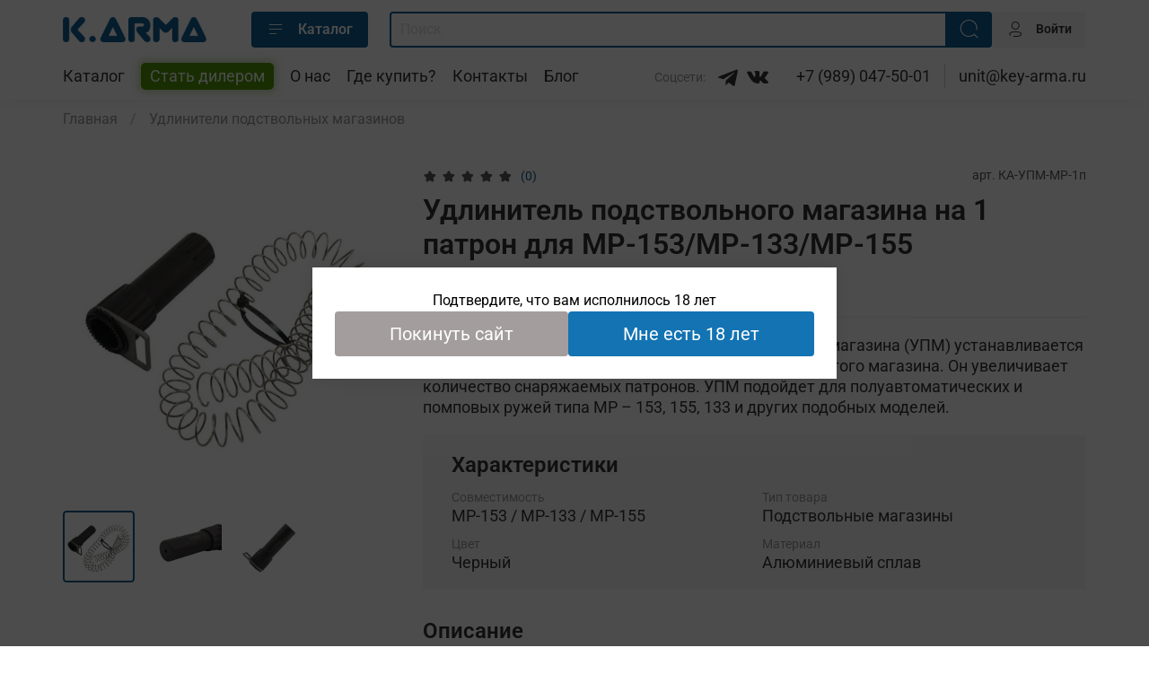

--- FILE ---
content_type: text/html; charset=utf-8
request_url: https://www.key-arma.ru/product/udlinitel-podstvolnogo-magazina-na-1-patron-dlya-mr-153mr-133mr-155-karma
body_size: 55455
content:
<!DOCTYPE html>
<html
  style="
    --color-btn-bg:#0F5E92;
--color-btn-bg-is-dark:true;
--bg:#ffffff;
--bg-is-dark:false;

--color-text: var(--color-text-dark);
--color-text-minor-shade: var(--color-text-dark-minor-shade);
--color-text-major-shade: var(--color-text-dark-major-shade);
--color-text-half-shade: var(--color-text-dark-half-shade);

--color-notice-warning-is-dark:false;
--color-notice-success-is-dark:false;
--color-notice-error-is-dark:false;
--color-notice-info-is-dark:false;
--color-form-controls-bg:var(--bg);
--color-form-controls-bg-disabled:var(--bg-minor-shade);
--color-form-controls-border-color:var(--bg-half-shade);
--color-form-controls-color:var(--color-text);
--is-editor:false;


  "
  >
  <head><meta data-config="{&quot;product_id&quot;:342845125}" name="page-config" content="" /><meta data-config="{&quot;money_with_currency_format&quot;:{&quot;delimiter&quot;:&quot; &quot;,&quot;separator&quot;:&quot;.&quot;,&quot;format&quot;:&quot;%n %u&quot;,&quot;unit&quot;:&quot;₽&quot;,&quot;show_price_without_cents&quot;:1},&quot;currency_code&quot;:&quot;RUR&quot;,&quot;currency_iso_code&quot;:&quot;RUB&quot;,&quot;default_currency&quot;:{&quot;title&quot;:&quot;Российский рубль&quot;,&quot;code&quot;:&quot;RUR&quot;,&quot;rate&quot;:1.0,&quot;format_string&quot;:&quot;%n %u&quot;,&quot;unit&quot;:&quot;₽&quot;,&quot;price_separator&quot;:&quot;&quot;,&quot;is_default&quot;:true,&quot;price_delimiter&quot;:&quot;&quot;,&quot;show_price_with_delimiter&quot;:true,&quot;show_price_without_cents&quot;:true},&quot;facebook&quot;:{&quot;pixelActive&quot;:false,&quot;currency_code&quot;:&quot;RUB&quot;,&quot;use_variants&quot;:null},&quot;vk&quot;:{&quot;pixel_active&quot;:null,&quot;price_list_id&quot;:null},&quot;new_ya_metrika&quot;:true,&quot;ecommerce_data_container&quot;:&quot;dataLayer&quot;,&quot;common_js_version&quot;:null,&quot;vue_ui_version&quot;:null,&quot;feedback_captcha_enabled&quot;:true,&quot;account_id&quot;:2665328,&quot;hide_items_out_of_stock&quot;:false,&quot;forbid_order_over_existing&quot;:true,&quot;minimum_items_price&quot;:null,&quot;enable_comparison&quot;:true,&quot;locale&quot;:&quot;ru&quot;,&quot;client_group&quot;:null,&quot;consent_to_personal_data&quot;:{&quot;active&quot;:true,&quot;obligatory&quot;:true,&quot;description&quot;:&quot;\u003cp style=\&quot;text-align: center;\&quot;\u003e\u003cspan style=\&quot;font-size: 8pt;\&quot;\u003eЯ ознакомлен и согласен с условиями \u003ca href=\&quot;/page/oferta\&quot; target=\&quot;blank\&quot;\u003eоферты и политики конфиденциальности\u003c/a\u003e.\u003c/span\u003e\u003c/p\u003e&quot;},&quot;recaptcha_key&quot;:&quot;6LfXhUEmAAAAAOGNQm5_a2Ach-HWlFKD3Sq7vfFj&quot;,&quot;recaptcha_key_v3&quot;:&quot;6LcZi0EmAAAAAPNov8uGBKSHCvBArp9oO15qAhXa&quot;,&quot;yandex_captcha_key&quot;:&quot;ysc1_ec1ApqrRlTZTXotpTnO8PmXe2ISPHxsd9MO3y0rye822b9d2&quot;,&quot;checkout_float_order_content_block&quot;:false,&quot;available_products_characteristics_ids&quot;:null,&quot;sber_id_app_id&quot;:&quot;5b5a3c11-72e5-4871-8649-4cdbab3ba9a4&quot;,&quot;theme_generation&quot;:4,&quot;quick_checkout_captcha_enabled&quot;:false,&quot;max_order_lines_count&quot;:500,&quot;sber_bnpl_min_amount&quot;:1000,&quot;sber_bnpl_max_amount&quot;:150000,&quot;counter_settings&quot;:{&quot;data_layer_name&quot;:&quot;dataLayer&quot;,&quot;new_counters_setup&quot;:false,&quot;add_to_cart_event&quot;:true,&quot;remove_from_cart_event&quot;:true,&quot;add_to_wishlist_event&quot;:true},&quot;site_setting&quot;:{&quot;show_cart_button&quot;:true,&quot;show_service_button&quot;:false,&quot;show_marketplace_button&quot;:false,&quot;show_quick_checkout_button&quot;:false},&quot;warehouses&quot;:[],&quot;captcha_type&quot;:&quot;google&quot;,&quot;human_readable_urls&quot;:false}" name="shop-config" content="" /><meta name='js-evnvironment' content='production' /><meta name='default-locale' content='ru' /><meta name='insales-redefined-api-methods' content="[]" /><script type="text/javascript" src="https://static.insales-cdn.com/assets/static-versioned/v3.72/static/libs/lodash/4.17.21/lodash.min.js"></script>
<!--InsalesCounter -->
<script type="text/javascript">
(function() {
  if (typeof window.__insalesCounterId !== 'undefined') {
    return;
  }

  try {
    Object.defineProperty(window, '__insalesCounterId', {
      value: 2665328,
      writable: true,
      configurable: true
    });
  } catch (e) {
    console.error('InsalesCounter: Failed to define property, using fallback:', e);
    window.__insalesCounterId = 2665328;
  }

  if (typeof window.__insalesCounterId === 'undefined') {
    console.error('InsalesCounter: Failed to set counter ID');
    return;
  }

  let script = document.createElement('script');
  script.async = true;
  script.src = '/javascripts/insales_counter.js?7';
  let firstScript = document.getElementsByTagName('script')[0];
  firstScript.parentNode.insertBefore(script, firstScript);
})();
</script>
<!-- /InsalesCounter -->

    <!-- meta -->
<meta charset="UTF-8" /><title>Удлинитель подствольного магазина на 1 патрон для МР-153/МР-133/МР-155 – купить за 5 270 ₽ | K.Arma оружейный тюнинг</title><meta name="description" content="Удлинитель подствольного магазина на 1 патрон для МР-153/МР-133/МР-155 - производитель К.Арма, описание, характеристики, отзывы. Смотрите все изделия в категории «Удлинители подствольных магазинов». 
">
<meta data-config="{&quot;static-versioned&quot;: &quot;1.38&quot;}" name="theme-meta-data" content="">
<meta name="robots" content="index,follow" />
<meta http-equiv="X-UA-Compatible" content="IE=edge,chrome=1" />
<meta name="viewport" content="width=device-width, initial-scale=1.0" />
<meta name="SKYPE_TOOLBAR" content="SKYPE_TOOLBAR_PARSER_COMPATIBLE" />
<meta name="format-detection" content="telephone=no">

<!-- canonical url--><link rel="canonical" href="https://www.key-arma.ru/product/udlinitel-podstvolnogo-magazina-na-1-patron-dlya-mr-153mr-133mr-155-karma"/>


<!-- rss feed-->
    <meta property="og:title" content="Удлинитель подствольного магазина на 1 патрон для МР-153/МР-133/МР-155">
    <meta property="og:type" content="website">
    <meta property="og:url" content="https://www.key-arma.ru/product/udlinitel-podstvolnogo-magazina-na-1-patron-dlya-mr-153mr-133mr-155-karma">

    
      <meta property="og:image" content="https://static.insales-cdn.com/images/products/1/3575/650341879/IMG_2116.jpg">
    




<!-- icons-->
<link rel="icon" type="image/png" sizes="16x16" href="https://static.insales-cdn.com/assets/1/7113/6372297/1764770497/favicon.png" /><style media="screen">
  @supports (content-visibility: hidden) {
    body:not(.settings_loaded) {
      content-visibility: hidden;
    }
  }
  @supports not (content-visibility: hidden) {
    body:not(.settings_loaded) {
      visibility: hidden;
    }
  }
</style>

    <style>
      h1.heading {
        font-size: 2rem;
      }
    </style>
    <meta name="yandex-verification" content="81553bcdf4596bca" />
  <meta name='product-id' content='342845125' />
</head>
  <body data-multi-lang="false" data-theme-template="product" data-sidebar-type="normal" data-sidebar-position="left">
    <div class="preloader">
      <div class="lds-ellipsis"><div></div><div></div><div></div><div></div></div>
    </div>
    <noscript>
<div class="njs-alert-overlay">
  <div class="njs-alert-wrapper">
    <div class="njs-alert">
      <p></p>
    </div>
  </div>
</div>
</noscript>

    <div class="page_layout page_layout-clear ">
      <header>
      
        <div
  class="layout widget-type_widget_v4_header_6_de312d08a8120d38e4cbef1d9bffd3e0"
  style="--logo-img:'https://static.insales-cdn.com/files/1/1777/25134833/original/logo.jpg'; --logo-max-width:160px; --hide-menu-photo:false; --hide-search:false; --hide-language:true; --hide-compare:true; --hide-personal:false; --hide-favorite:true; --menu-grid-list-min-width:150px; --menu-grid-list-row-gap:3rem; --menu-grid-list-column-gap:3rem; --subcollections-items-limit:5; --menu-img-ratio:1; --live-search:true; --header-wide-bg:true; --header-top-pt:0.5vw; --header-top-pb:1vw; --header-main-pt:1vw; --header-main-pb:1vw; --header-wide-content:false; --hide-desktop:false; --hide-mobile:false;"
  data-widget-drop-item-id="60825906"
  
  >
  <div class="layout__content">
    




<div class="header header_no-languages">
  <div class="header__mobile-head">
    <div class="header__mobile-head-content">
      <button type="button" class="button button_size-l header__hide-mobile-menu-btn js-hide-mobile-menu">
          <span class="icon icon-times"></span>
      </button>

      
    </div>
  </div>

  <div class="header__content">
    <div class="header-part-main">
      <div class="header-part-main__inner">
        <div class="header__area-logo">
          
  
    
    
    
    
      <a href=" / " class="header__logo">
        <img src="https://static.insales-cdn.com/files/1/1777/25134833/original/logo.jpg" alt="K.Arma оружейный тюнинг" title="K.Arma оружейный тюнинг" />
      </a>
    
  

        </div>

        <div class="header__area-catalog">
          <button type="button" class="button button_size-m header__show-collection-btn js-show-header-collections">
            <span class="icon icon-bars _show"></span>
            <span class="icon icon-times _hide"></span>
            Каталог
          </button>
        </div>

        <div class="header__area-search">
          <div class="header__search">
            <form action="/search" method="get" class="header__search-form">
              <input type="text" autocomplete="off" class="form-control form-control_size-m header__search-field" name="q" value="" placeholder="Поиск"  data-search-field />
              <button type="submit" class="button button_size-m header__search-btn">
                <span class="icon icon-search"></span>
              </button>
              <input type="hidden" name="lang" value="ru">
              <div class="header__search__results" data-search-result></div>
            </form>
            <button type="button" class="button button_size-m header__search-mobile-btn js-show-mobile-search">
                <span class="icon icon-search _show"></span>
              <span class="icon icon-times _hide"></span>
              </button>
            </div>
        </div>


        
        <div class="header__area-controls">
          

          
            <a href="/client_account/orders" class="button button_size-m header__control-btn header__cabinet">
              <span class="icon icon-user"></span>
              <span class="header__control-text" >Войти</span>
            </a>
          
        
          
        
        </div>
         


        
        

        

        <div class="header__collections">
          <div class="header__collections-content">
            <div class="header__collections-head">Каталог</div>

            
            <ul class="grid-list header__collections-menu" data-navigation data-subcollections-items-limit=5>
              
              
                

                <li class="header__collections-item is-level-1" data-navigation-item>
                  
                    

                    
                    

                    <a href="/collection/buttstocks" class="img-ratio img-ratio_cover header__collections-photo">
                      <div class="img-ratio__inner">
                        

                        
                          <picture>
                            <source data-srcset="https://static.insales-cdn.com/r/7FuoO0voxZQ/rs:fit:500:500:1/plain/images/collections/1/5298/93623474/DP11-beyplastic-new-min-600x600.jpg@webp" type="image/webp" class="lazyload">
                            <img data-src="https://static.insales-cdn.com/r/40oQRvltZ4w/rs:fit:500:500:1/plain/images/collections/1/5298/93623474/DP11-beyplastic-new-min-600x600.jpg@jpg" class="lazyload">
                          </picture>
                        
                      </div>
                    </a>
                  

                  <div class="header__collections-controls">
                    <a href="/collection/buttstocks" class="header__collections-link" data-navigation-link="/collection/buttstocks" >
                      Приклады и трубы прикладов
                    </a>

                    
                      <button class="header__collections-show-submenu-btn js-show-mobile-submenu" type="button">
                        <span class="icon icon-angle-down"></span>
                      </button>
                    
                  </div>

                  
                    <ul class="header__collections-submenu" data-navigation-submenu>
                      
                        <li class="header__collections-item " data-navigation-item>
                          <div class="header__collections-controls">
                            <a href="/collection/stock-kits" class="header__collections-link" data-navigation-link="/collection/stock-kits" >
                              Комплекты
                            </a>
                          </div>
                        </li>
                      
                        <li class="header__collections-item " data-navigation-item>
                          <div class="header__collections-controls">
                            <a href="/collection/buttstock-bases" class="header__collections-link" data-navigation-link="/collection/buttstock-bases" >
                              Приклады
                            </a>
                          </div>
                        </li>
                      
                        <li class="header__collections-item " data-navigation-item>
                          <div class="header__collections-controls">
                            <a href="/collection/buttstock-tubes" class="header__collections-link" data-navigation-link="/collection/buttstock-tubes" >
                              Трубы приклада
                            </a>
                          </div>
                        </li>
                      
                        <li class="header__collections-item " data-navigation-item>
                          <div class="header__collections-controls">
                            <a href="/collection/buttstock-adapters" class="header__collections-link" data-navigation-link="/collection/buttstock-adapters" >
                              Адаптеры прикладов
                            </a>
                          </div>
                        </li>
                      
                    </ul>
                    <div class="header__collections-show-more ">
                      <span class="button-link header__collections-show-more-link js-show-more-subcollections">
                        <span class="header__collections-show-more-text-show">Показать все</span>
                        <span class="header__collections-show-more-text-hide">Скрыть</span>
                        <span class="icon icon-angle-down"></span>
                      </span>
                    </div>
                  
                </li>
              
                

                <li class="header__collections-item is-level-1" data-navigation-item>
                  
                    

                    
                    

                    <a href="/collection/pistol-grips" class="img-ratio img-ratio_cover header__collections-photo">
                      <div class="img-ratio__inner">
                        

                        
                          <picture>
                            <source data-srcset="https://static.insales-cdn.com/r/6AQ8UI1Qpj0/rs:fit:500:500:1/plain/images/products/1/7906/642924258/bk8-pistolgrip-1.jpg@webp" type="image/webp" class="lazyload">
                            <img data-src="https://static.insales-cdn.com/r/NYCq6WtWwcI/rs:fit:500:500:1/plain/images/products/1/7906/642924258/bk8-pistolgrip-1.jpg@jpg" class="lazyload">
                          </picture>
                        
                      </div>
                    </a>
                  

                  <div class="header__collections-controls">
                    <a href="/collection/pistol-grips" class="header__collections-link" data-navigation-link="/collection/pistol-grips" >
                      Пистолетные рукоятки
                    </a>

                    
                  </div>

                  
                </li>
              
                

                <li class="header__collections-item is-level-1" data-navigation-item>
                  
                    

                    
                    

                    <a href="/collection/tactical-grips" class="img-ratio img-ratio_cover header__collections-photo">
                      <div class="img-ratio__inner">
                        

                        
                          <picture>
                            <source data-srcset="https://static.insales-cdn.com/r/L3pf75kbgIE/rs:fit:500:500:1/plain/images/products/1/3739/651742875/key-404.jpeg@webp" type="image/webp" class="lazyload">
                            <img data-src="https://static.insales-cdn.com/r/G90eTJ5Z3QA/rs:fit:500:500:1/plain/images/products/1/3739/651742875/key-404.jpeg@jpeg" class="lazyload">
                          </picture>
                        
                      </div>
                    </a>
                  

                  <div class="header__collections-controls">
                    <a href="/collection/tactical-grips" class="header__collections-link" data-navigation-link="/collection/tactical-grips" >
                      Тактические рукоятки
                    </a>

                    
                  </div>

                  
                </li>
              
                

                <li class="header__collections-item is-level-1" data-navigation-item>
                  
                    

                    
                    

                    <a href="/collection/handguards-rails" class="img-ratio img-ratio_cover header__collections-photo">
                      <div class="img-ratio__inner">
                        

                        
                          <picture>
                            <source data-srcset="https://static.insales-cdn.com/r/n7OdgjijhXU/rs:fit:500:500:1/plain/images/products/1/6785/1757592193/photo_1_2025-05-19_11-23-57.jpg@webp" type="image/webp" class="lazyload">
                            <img data-src="https://static.insales-cdn.com/r/RiB0B1XslJQ/rs:fit:500:500:1/plain/images/products/1/6785/1757592193/photo_1_2025-05-19_11-23-57.jpg@jpg" class="lazyload">
                          </picture>
                        
                      </div>
                    </a>
                  

                  <div class="header__collections-controls">
                    <a href="/collection/handguards-rails" class="header__collections-link" data-navigation-link="/collection/handguards-rails" >
                      Цевья, кронштейны и планки
                    </a>

                    
                      <button class="header__collections-show-submenu-btn js-show-mobile-submenu" type="button">
                        <span class="icon icon-angle-down"></span>
                      </button>
                    
                  </div>

                  
                    <ul class="header__collections-submenu" data-navigation-submenu>
                      
                        <li class="header__collections-item " data-navigation-item>
                          <div class="header__collections-controls">
                            <a href="/collection/handguards" class="header__collections-link" data-navigation-link="/collection/handguards" >
                              Цевья
                            </a>
                          </div>
                        </li>
                      
                        <li class="header__collections-item " data-navigation-item>
                          <div class="header__collections-controls">
                            <a href="/collection/rails" class="header__collections-link" data-navigation-link="/collection/rails" >
                              Планки
                            </a>
                          </div>
                        </li>
                      
                        <li class="header__collections-item " data-navigation-item>
                          <div class="header__collections-controls">
                            <a href="/collection/mounts" class="header__collections-link" data-navigation-link="/collection/mounts" >
                              Кронштейны
                            </a>
                          </div>
                        </li>
                      
                        <li class="header__collections-item " data-navigation-item>
                          <div class="header__collections-controls">
                            <a href="/collection/control" class="header__collections-link" data-navigation-link="/collection/control" >
                              Контроль
                            </a>
                          </div>
                        </li>
                      
                    </ul>
                    <div class="header__collections-show-more ">
                      <span class="button-link header__collections-show-more-link js-show-more-subcollections">
                        <span class="header__collections-show-more-text-show">Показать все</span>
                        <span class="header__collections-show-more-text-hide">Скрыть</span>
                        <span class="icon icon-angle-down"></span>
                      </span>
                    </div>
                  
                </li>
              
                

                <li class="header__collections-item is-level-1" data-navigation-item>
                  
                    

                    
                    

                    <a href="/collection/muzzle-devices" class="img-ratio img-ratio_cover header__collections-photo">
                      <div class="img-ratio__inner">
                        

                        
                          <picture>
                            <source data-srcset="https://static.insales-cdn.com/r/YJGAeALk0Cs/rs:fit:500:500:1/plain/images/products/1/1317/890094885/4_%D0%97%D0%B0%D1%89%D0%B8%D1%82%D0%B0_%D1%80%D0%B5%D0%B7%D1%8C%D0%B1%D1%8B_M14%D1%851__%D0%BB%D0%B5%D0%B2%D0%B0%D1%8F_.png@webp" type="image/webp" class="lazyload">
                            <img data-src="https://static.insales-cdn.com/r/-aoA71FViu4/rs:fit:500:500:1/plain/images/products/1/1317/890094885/4_%D0%97%D0%B0%D1%89%D0%B8%D1%82%D0%B0_%D1%80%D0%B5%D0%B7%D1%8C%D0%B1%D1%8B_M14%D1%851__%D0%BB%D0%B5%D0%B2%D0%B0%D1%8F_.png@png" class="lazyload">
                          </picture>
                        
                      </div>
                    </a>
                  

                  <div class="header__collections-controls">
                    <a href="/collection/muzzle-devices" class="header__collections-link" data-navigation-link="/collection/muzzle-devices" >
                      Дульные устройства
                    </a>

                    
                  </div>

                  
                </li>
              
                

                <li class="header__collections-item is-level-1" data-navigation-item>
                  
                    

                    
                    

                    <a href="/collection/sights" class="img-ratio img-ratio_cover header__collections-photo">
                      <div class="img-ratio__inner">
                        

                        
                          <picture>
                            <source data-srcset="https://static.insales-cdn.com/r/xMr4zohK42o/rs:fit:500:500:1/plain/images/products/1/732/643220188/AKS5C-600x600.jpg@webp" type="image/webp" class="lazyload">
                            <img data-src="https://static.insales-cdn.com/r/Gn8LotYJFtM/rs:fit:500:500:1/plain/images/products/1/732/643220188/AKS5C-600x600.jpg@jpg" class="lazyload">
                          </picture>
                        
                      </div>
                    </a>
                  

                  <div class="header__collections-controls">
                    <a href="/collection/sights" class="header__collections-link" data-navigation-link="/collection/sights" >
                      Прицельные приспособления
                    </a>

                    
                  </div>

                  
                </li>
              
                

                <li class="header__collections-item is-level-1" data-navigation-item>
                  
                    

                    
                    

                    <a href="/collection/gun-cases" class="img-ratio img-ratio_cover header__collections-photo">
                      <div class="img-ratio__inner">
                        

                        
                          <picture>
                            <source data-srcset="https://static.insales-cdn.com/r/iPni_DdImi4/rs:fit:500:500:1/plain/images/products/1/1146/643220602/IMG_4255.jpeg@webp" type="image/webp" class="lazyload">
                            <img data-src="https://static.insales-cdn.com/r/jG-J13WSGgQ/rs:fit:500:500:1/plain/images/products/1/1146/643220602/IMG_4255.jpeg@jpeg" class="lazyload">
                          </picture>
                        
                      </div>
                    </a>
                  

                  <div class="header__collections-controls">
                    <a href="/collection/gun-cases" class="header__collections-link" data-navigation-link="/collection/gun-cases" >
                      Оружейные кейсы
                    </a>

                    
                  </div>

                  
                </li>
              
                

                <li class="header__collections-item is-level-1" data-navigation-item>
                  
                    

                    
                    

                    <a href="/collection/accessories" class="img-ratio img-ratio_cover header__collections-photo">
                      <div class="img-ratio__inner">
                        

                        
                          <picture>
                            <source data-srcset="https://static.insales-cdn.com/r/8pvQl_b14qc/rs:fit:500:500:1/plain/images/products/1/3632/791244336/1ZT_4040.jpg@webp" type="image/webp" class="lazyload">
                            <img data-src="https://static.insales-cdn.com/r/SOUIqXYBt7E/rs:fit:500:500:1/plain/images/products/1/3632/791244336/1ZT_4040.jpg@jpg" class="lazyload">
                          </picture>
                        
                      </div>
                    </a>
                  

                  <div class="header__collections-controls">
                    <a href="/collection/accessories" class="header__collections-link" data-navigation-link="/collection/accessories" >
                      Аксессуары
                    </a>

                    
                      <button class="header__collections-show-submenu-btn js-show-mobile-submenu" type="button">
                        <span class="icon icon-angle-down"></span>
                      </button>
                    
                  </div>

                  
                    <ul class="header__collections-submenu" data-navigation-submenu>
                      
                        <li class="header__collections-item " data-navigation-item>
                          <div class="header__collections-controls">
                            <a href="/collection/swivels-and-bases" class="header__collections-link" data-navigation-link="/collection/swivels-and-bases" >
                              Антабки и базы
                            </a>
                          </div>
                        </li>
                      
                        <li class="header__collections-item " data-navigation-item>
                          <div class="header__collections-controls">
                            <a href="/collection/shutter-handles" class="header__collections-link" data-navigation-link="/collection/shutter-handles" >
                              Рукоятки затвора
                            </a>
                          </div>
                        </li>
                      
                        <li class="header__collections-item " data-navigation-item>
                          <div class="header__collections-controls">
                            <a href="/collection/various" class="header__collections-link" data-navigation-link="/collection/various" >
                              Разное
                            </a>
                          </div>
                        </li>
                      
                    </ul>
                    <div class="header__collections-show-more ">
                      <span class="button-link header__collections-show-more-link js-show-more-subcollections">
                        <span class="header__collections-show-more-text-show">Показать все</span>
                        <span class="header__collections-show-more-text-hide">Скрыть</span>
                        <span class="icon icon-angle-down"></span>
                      </span>
                    </div>
                  
                </li>
              
                

                <li class="header__collections-item is-level-1" data-navigation-item>
                  
                    

                    
                    

                    <a href="/collection/barrel-magazine-extensions" class="img-ratio img-ratio_cover header__collections-photo">
                      <div class="img-ratio__inner">
                        

                        
                          <picture>
                            <source data-srcset="https://static.insales-cdn.com/r/B4UhUqftGOc/rs:fit:500:500:1/plain/images/products/1/6768/650336880/IMG_2243.jpg@webp" type="image/webp" class="lazyload">
                            <img data-src="https://static.insales-cdn.com/r/q00cwe5jSVk/rs:fit:500:500:1/plain/images/products/1/6768/650336880/IMG_2243.jpg@jpg" class="lazyload">
                          </picture>
                        
                      </div>
                    </a>
                  

                  <div class="header__collections-controls">
                    <a href="/collection/barrel-magazine-extensions" class="header__collections-link" data-navigation-link="/collection/barrel-magazine-extensions" >
                      Удлинители подствольных магазинов
                    </a>

                    
                  </div>

                  
                </li>
              
                

                <li class="header__collections-item is-level-1" data-navigation-item>
                  
                    

                    
                    

                    <a href="/collection/reklama" class="img-ratio img-ratio_cover header__collections-photo">
                      <div class="img-ratio__inner">
                        

                        
                          <picture>
                            <source data-srcset="https://static.insales-cdn.com/r/MTI-iBbL12g/rs:fit:500:500:1/plain/images/collections/1/5296/93623472/%D0%9A%D0%B0%D1%821.png@webp" type="image/webp" class="lazyload">
                            <img data-src="https://static.insales-cdn.com/r/lG2jzSl_PAk/rs:fit:500:500:1/plain/images/collections/1/5296/93623472/%D0%9A%D0%B0%D1%821.png@png" class="lazyload">
                          </picture>
                        
                      </div>
                    </a>
                  

                  <div class="header__collections-controls">
                    <a href="/collection/reklama" class="header__collections-link" data-navigation-link="/collection/reklama" >
                      Реклама
                    </a>

                    
                  </div>

                  
                </li>
              
              
            </ul>
          </div>
        </div>
      </div>
    </div>
        <div class="header-part-top">
      <div class="header-part-top__inner">
        <div class="header__area-menu">
          <ul class="header__menu js-cut-list" data-navigation data-navigation data-menu-handle="main-menu">
            
              <li class="header__menu-item" data-navigation-item data-menu-item-id="18582786">
                <div class="header__menu-controls">
                  
                  <a href="/collection/all" class="header__menu-link" data-navigation-link="/collection/all">
                    Каталог
                  </a>
                  
                </div>
              </li>
            
              <li class="header__menu-item" data-navigation-item data-menu-item-id="18582790">
                <div class="header__menu-controls">
                  
                    
<a href="/client_account/contacts/new" class="header__menu-link" data-navigation-link="/page/dealers">
                    Стать дилером
                  </a>
                    

                  
                </div>
              </li>
            
              <li class="header__menu-item" data-navigation-item data-menu-item-id="18582787">
                <div class="header__menu-controls">
                  
                  <a href="/page/about-us" class="header__menu-link" data-navigation-link="/page/about-us">
                    О нас
                  </a>
                  
                </div>
              </li>
            
              <li class="header__menu-item" data-navigation-item data-menu-item-id="21942285">
                <div class="header__menu-controls">
                  
                  <a href="/page/buy" class="header__menu-link" data-navigation-link="/page/buy">
                    Где купить?
                  </a>
                  
                </div>
              </li>
            
              <li class="header__menu-item" data-navigation-item data-menu-item-id="18582788">
                <div class="header__menu-controls">
                  
                  <a href="/page/contacts" class="header__menu-link" data-navigation-link="/page/contacts">
                    Контакты
                  </a>
                  
                </div>
              </li>
            
              <li class="header__menu-item" data-navigation-item data-menu-item-id="26637849">
                <div class="header__menu-controls">
                  
                  <a href="/blogs/blog" class="header__menu-link" data-navigation-link="/blogs/blog">
                    Блог
                  </a>
                  
                </div>
              </li>
            
          </ul>
        </div>

        

        <div class="header__area-contacts">
          <div class="social-items">
                <span>Соцсети:</span>
                <a target="_blank" href="https://t.me/keyarma" class="social-img-item"><img src="https://static.insales-cdn.com/files/1/583/25133639/original/telegram_black.png" alt="Канал в Telegram"></a><a target="_blank" href="https://vk.com/key.arma" class="social-img-item"><img src="https://static.insales-cdn.com/files/1/589/25133645/original/vk_black.png" alt="Группа ВКонтакте"></a>
        </div>
          
  
    <div class="header__phone">
      <a class="header__phone-value" href="tel:+79890475001">+7 (989) 047-50-01</a>
    </div>
  
  
    <div class="header__phone _phone-2">
      <a class="header__phone-value" href="tel:unit@keyarma.ru">unit@key-arma.ru</a>
    </div>
  

        </div>
      </div>
    </div>
  </div>
</div>

<div class="header-mobile-panel">
  <div class="header-mobile-panel__content">
    <button type="button" class="button button_size-l header-mobile-panel__show-menu-btn js-show-mobile-menu">
      <span class="icon icon-bars"></span>
    </button>

    <div class="header-mobile-panel__logo">
      
  
    
    
    
    
      <a href=" / " class="header__logo">
        <img src="https://static.insales-cdn.com/files/1/1777/25134833/original/logo.jpg" alt="K.Arma оружейный тюнинг" title="K.Arma оружейный тюнинг" />
      </a>
    
  

    </div>
    
    <div class="header-mobile-panel__controls">
      
    </div>
    
  </div>
</div>

<div class="header__collections-overlay"></div>



  </div>
</div>

      
      </header>

      

      <main>
        
  <div
  class="layout widget-type_system_widget_v4_breadcrumbs_1"
  style="--delemeter:1; --align:start; --layout-wide-bg:false; --layout-pt:0vw; --layout-pb:1vw; --layout-wide-content:false; --layout-edge:false; --hide-desktop:false; --hide-mobile:true;"
  data-widget-drop-item-id="60825916"
  
  >
  <div class="layout__content">
    

<div class="breadcrumb-wrapper delemeter_1">
  <ul class="breadcrumb">
    <li class="breadcrumb-item home">
      <a class="breadcrumb-link" title="Главная" href="/">Главная</a>
    </li>
    
      
      
      
        
        
        
      
        
        
          <li class="breadcrumb-item" data-breadcrumbs="2">
            <a class="breadcrumb-link" title="Удлинители подствольных магазинов" href="/collection/barrel-magazine-extensions">Удлинители подствольных магазинов</a>
          </li>
          
        
        
      
    
  </ul>
</div>




  </div>
</div>


  <div
  class="layout widget-type_widget_v4_product_4_9c8a9462388b21037d6e2e1acacbdc79"
  style="--display-property-color:picture; --show-selected-variant-photos:false; --product-hide-variants-title:false; --product-hide-sku:false; --product-hide-compare:false; --product-hide-short-description:false; --product-hide-full-description:false; --product-hide-rating:false; --rating-color:#ff4100; --rating-color-is-dark:true; --rating-color-minor-shade:#ff531a; --rating-color-minor-shade-is-dark:true; --rating-color-major-shade:#ff6633; --rating-color-major-shade-is-dark:true; --rating-color-half-shade:#ff9f80; --rating-color-half-shade-is-light:true; --sticker-font-size:0.9rem; --video-before-image:true; --img-ratio:1; --img-fit:cover; --manager-photo:'https://static.insales-cdn.com/fallback_files/1/1474/1474/original/manager.png'; --layout-wide-bg:false; --layout-pt:2vw; --layout-pb:2vw; --layout-wide-content:false; --layout-edge:false; --hide-desktop:false; --hide-mobile:false;"
  data-widget-drop-item-id="60825917"
  
  >
  <div class="layout__content">
    

<div
  data-product-id="342845125"
  data-product-json="{&quot;id&quot;:342845125,&quot;url&quot;:&quot;/product/udlinitel-podstvolnogo-magazina-na-1-patron-dlya-mr-153mr-133mr-155-karma&quot;,&quot;title&quot;:&quot;Удлинитель подствольного магазина на 1 патрон для МР-153/МР-133/МР-155&quot;,&quot;short_description&quot;:&quot;\u003cp\u003e\u003cstrong\u003eK.Arma КА-УПМ-МР-1п \u003cspan\u003e\u0026mdash;\u003c/span\u003e \u003c/strong\u003eудлинитель подствольного магазина (УПМ) устанавливается вместо штатной плоской гайки подствольного трубчатого магазина. Он увеличивает количество снаряжаемых патронов. УПМ подойдет для полуавтоматических и помповых ружей типа МР \u0026ndash; 153, 155, 133 и других подобных моделей.\u003c/p\u003e&quot;,&quot;available&quot;:true,&quot;unit&quot;:&quot;pce&quot;,&quot;permalink&quot;:&quot;udlinitel-podstvolnogo-magazina-na-1-patron-dlya-mr-153mr-133mr-155-karma&quot;,&quot;images&quot;:[{&quot;id&quot;:650341879,&quot;product_id&quot;:342845125,&quot;external_id&quot;:null,&quot;position&quot;:1,&quot;created_at&quot;:&quot;2023-02-10T12:54:34.000+03:00&quot;,&quot;image_processing&quot;:false,&quot;title&quot;:null,&quot;url&quot;:&quot;https://static.insales-cdn.com/images/products/1/3575/650341879/thumb_IMG_2116.jpg&quot;,&quot;original_url&quot;:&quot;https://static.insales-cdn.com/images/products/1/3575/650341879/IMG_2116.jpg&quot;,&quot;medium_url&quot;:&quot;https://static.insales-cdn.com/images/products/1/3575/650341879/medium_IMG_2116.jpg&quot;,&quot;small_url&quot;:&quot;https://static.insales-cdn.com/images/products/1/3575/650341879/micro_IMG_2116.jpg&quot;,&quot;thumb_url&quot;:&quot;https://static.insales-cdn.com/images/products/1/3575/650341879/thumb_IMG_2116.jpg&quot;,&quot;compact_url&quot;:&quot;https://static.insales-cdn.com/images/products/1/3575/650341879/compact_IMG_2116.jpg&quot;,&quot;large_url&quot;:&quot;https://static.insales-cdn.com/images/products/1/3575/650341879/large_IMG_2116.jpg&quot;,&quot;filename&quot;:&quot;IMG_2116.jpg&quot;,&quot;image_content_type&quot;:&quot;image/jpeg&quot;},{&quot;id&quot;:650341881,&quot;product_id&quot;:342845125,&quot;external_id&quot;:null,&quot;position&quot;:2,&quot;created_at&quot;:&quot;2023-02-10T12:54:34.000+03:00&quot;,&quot;image_processing&quot;:false,&quot;title&quot;:null,&quot;url&quot;:&quot;https://static.insales-cdn.com/images/products/1/3577/650341881/thumb_IMG_2130.jpg&quot;,&quot;original_url&quot;:&quot;https://static.insales-cdn.com/images/products/1/3577/650341881/IMG_2130.jpg&quot;,&quot;medium_url&quot;:&quot;https://static.insales-cdn.com/images/products/1/3577/650341881/medium_IMG_2130.jpg&quot;,&quot;small_url&quot;:&quot;https://static.insales-cdn.com/images/products/1/3577/650341881/micro_IMG_2130.jpg&quot;,&quot;thumb_url&quot;:&quot;https://static.insales-cdn.com/images/products/1/3577/650341881/thumb_IMG_2130.jpg&quot;,&quot;compact_url&quot;:&quot;https://static.insales-cdn.com/images/products/1/3577/650341881/compact_IMG_2130.jpg&quot;,&quot;large_url&quot;:&quot;https://static.insales-cdn.com/images/products/1/3577/650341881/large_IMG_2130.jpg&quot;,&quot;filename&quot;:&quot;IMG_2130.jpg&quot;,&quot;image_content_type&quot;:&quot;image/jpeg&quot;},{&quot;id&quot;:650341880,&quot;product_id&quot;:342845125,&quot;external_id&quot;:null,&quot;position&quot;:3,&quot;created_at&quot;:&quot;2023-02-10T12:54:34.000+03:00&quot;,&quot;image_processing&quot;:false,&quot;title&quot;:null,&quot;url&quot;:&quot;https://static.insales-cdn.com/images/products/1/3576/650341880/thumb_IMG_2125.jpg&quot;,&quot;original_url&quot;:&quot;https://static.insales-cdn.com/images/products/1/3576/650341880/IMG_2125.jpg&quot;,&quot;medium_url&quot;:&quot;https://static.insales-cdn.com/images/products/1/3576/650341880/medium_IMG_2125.jpg&quot;,&quot;small_url&quot;:&quot;https://static.insales-cdn.com/images/products/1/3576/650341880/micro_IMG_2125.jpg&quot;,&quot;thumb_url&quot;:&quot;https://static.insales-cdn.com/images/products/1/3576/650341880/thumb_IMG_2125.jpg&quot;,&quot;compact_url&quot;:&quot;https://static.insales-cdn.com/images/products/1/3576/650341880/compact_IMG_2125.jpg&quot;,&quot;large_url&quot;:&quot;https://static.insales-cdn.com/images/products/1/3576/650341880/large_IMG_2125.jpg&quot;,&quot;filename&quot;:&quot;IMG_2125.jpg&quot;,&quot;image_content_type&quot;:&quot;image/jpeg&quot;}],&quot;first_image&quot;:{&quot;id&quot;:650341879,&quot;product_id&quot;:342845125,&quot;external_id&quot;:null,&quot;position&quot;:1,&quot;created_at&quot;:&quot;2023-02-10T12:54:34.000+03:00&quot;,&quot;image_processing&quot;:false,&quot;title&quot;:null,&quot;url&quot;:&quot;https://static.insales-cdn.com/images/products/1/3575/650341879/thumb_IMG_2116.jpg&quot;,&quot;original_url&quot;:&quot;https://static.insales-cdn.com/images/products/1/3575/650341879/IMG_2116.jpg&quot;,&quot;medium_url&quot;:&quot;https://static.insales-cdn.com/images/products/1/3575/650341879/medium_IMG_2116.jpg&quot;,&quot;small_url&quot;:&quot;https://static.insales-cdn.com/images/products/1/3575/650341879/micro_IMG_2116.jpg&quot;,&quot;thumb_url&quot;:&quot;https://static.insales-cdn.com/images/products/1/3575/650341879/thumb_IMG_2116.jpg&quot;,&quot;compact_url&quot;:&quot;https://static.insales-cdn.com/images/products/1/3575/650341879/compact_IMG_2116.jpg&quot;,&quot;large_url&quot;:&quot;https://static.insales-cdn.com/images/products/1/3575/650341879/large_IMG_2116.jpg&quot;,&quot;filename&quot;:&quot;IMG_2116.jpg&quot;,&quot;image_content_type&quot;:&quot;image/jpeg&quot;},&quot;category_id&quot;:38267970,&quot;canonical_url_collection_id&quot;:24262103,&quot;price_kinds&quot;:[],&quot;price_min&quot;:&quot;5270.0&quot;,&quot;price_max&quot;:&quot;5270.0&quot;,&quot;bundle&quot;:null,&quot;updated_at&quot;:&quot;2026-01-16T15:52:53.000+03:00&quot;,&quot;video_links&quot;:[],&quot;reviews_average_rating_cached&quot;:null,&quot;reviews_count_cached&quot;:null,&quot;option_names&quot;:[],&quot;properties&quot;:[{&quot;id&quot;:54995197,&quot;position&quot;:2,&quot;backoffice&quot;:true,&quot;is_hidden&quot;:false,&quot;is_navigational&quot;:true,&quot;permalink&quot;:&quot;sovmestimost&quot;,&quot;title&quot;:&quot;Совместимость&quot;},{&quot;id&quot;:57330084,&quot;position&quot;:4,&quot;backoffice&quot;:false,&quot;is_hidden&quot;:false,&quot;is_navigational&quot;:true,&quot;permalink&quot;:&quot;tip-tovara&quot;,&quot;title&quot;:&quot;Тип товара&quot;},{&quot;id&quot;:57330102,&quot;position&quot;:8,&quot;backoffice&quot;:false,&quot;is_hidden&quot;:false,&quot;is_navigational&quot;:true,&quot;permalink&quot;:&quot;tsvet&quot;,&quot;title&quot;:&quot;Цвет&quot;},{&quot;id&quot;:57330194,&quot;position&quot;:9,&quot;backoffice&quot;:false,&quot;is_hidden&quot;:false,&quot;is_navigational&quot;:true,&quot;permalink&quot;:&quot;material&quot;,&quot;title&quot;:&quot;Материал&quot;}],&quot;characteristics&quot;:[{&quot;id&quot;:247197836,&quot;property_id&quot;:57330084,&quot;position&quot;:14,&quot;title&quot;:&quot;Подствольные магазины&quot;,&quot;permalink&quot;:&quot;podstvolnye-magaziny&quot;},{&quot;id&quot;:246887230,&quot;property_id&quot;:57330102,&quot;position&quot;:1,&quot;title&quot;:&quot;Черный&quot;,&quot;permalink&quot;:&quot;chernyy&quot;},{&quot;id&quot;:246887565,&quot;property_id&quot;:57330194,&quot;position&quot;:2,&quot;title&quot;:&quot;Алюминиевый сплав&quot;,&quot;permalink&quot;:&quot;alyuminievyy-splav&quot;},{&quot;id&quot;:223928764,&quot;property_id&quot;:54995197,&quot;position&quot;:8,&quot;title&quot;:&quot;МР-153 / МР-133 / МР-155&quot;,&quot;permalink&quot;:&quot;mr-153-mr-133-mr-155&quot;}],&quot;variants&quot;:[{&quot;ozon_link&quot;:null,&quot;wildberries_link&quot;:null,&quot;id&quot;:581481264,&quot;title&quot;:&quot;&quot;,&quot;product_id&quot;:342845125,&quot;sku&quot;:&quot;КА-УПМ-МР-1п&quot;,&quot;barcode&quot;:null,&quot;dimensions&quot;:null,&quot;available&quot;:true,&quot;image_ids&quot;:[],&quot;image_id&quot;:null,&quot;weight&quot;:null,&quot;created_at&quot;:&quot;2022-12-20T11:15:16.000+03:00&quot;,&quot;updated_at&quot;:&quot;2026-01-16T15:52:52.000+03:00&quot;,&quot;quantity&quot;:15,&quot;price&quot;:&quot;5270.0&quot;,&quot;base_price&quot;:&quot;5270.0&quot;,&quot;old_price&quot;:null,&quot;price2&quot;:3690.0,&quot;price3&quot;:3430.0,&quot;price4&quot;:3160.0,&quot;price5&quot;:2900.0,&quot;prices&quot;:[3690.0,3430.0,3160.0,2900.0],&quot;variant_field_values&quot;:[{&quot;id&quot;:94818477,&quot;variant_field_id&quot;:1378436,&quot;value&quot;:&quot;288829811&quot;}],&quot;option_values&quot;:[]}],&quot;accessories&quot;:[],&quot;list_card_mode&quot;:&quot;buy&quot;,&quot;list_card_mode_with_variants&quot;:&quot;buy&quot;}"
  data-gallery-type="all-photos"
  class="product    is-zero-count-preorder   "
>
  <div class="product__area-photo">
    
      <div class="product__gallery js-product-gallery">
        <div style="display:none" class="js-product-all-images  ">
          
          
        
        
          
            
            
            <div class="splide__slide product__slide-main" data-product-img-id="650341879">
              <a class="img-ratio img-fit product__photo" data-alt="Удлинитель подствольного магазина на 1 патрон для МР-153/МР-133/МР-155" data-fslightbox="product-photos-lightbox" data-type="image" href="https://static.insales-cdn.com/images/products/1/3575/650341879/IMG_2116.jpg">
                <div class="img-ratio__inner">
                  
                    <picture>
                      <source  data-srcset="https://static.insales-cdn.com/r/Ep-Vsp1dD0A/rs:fit:1000:0:1/q:100/plain/images/products/1/3575/650341879/IMG_2116.jpg@webp" type="image/webp" class="lazyload">
                      <img data-src="https://static.insales-cdn.com/r/5GQ1UkS6PIY/rs:fit:1000:0:1/q:100/plain/images/products/1/3575/650341879/IMG_2116.jpg@jpg" class="lazyload" alt="Удлинитель подствольного магазина на 1 патрон для МР-153/МР-133/МР-155" />
                    </picture>

                    
                  
                </div>
              </a>
            </div>
            <div class="splide__slide product__slide-tumbs js-product-gallery-tumbs-slide" data-product-img-id="650341879"
            >
              <div class="img-ratio img-ratio_contain product__photo-tumb">
                <div class="img-ratio__inner">
                  
                    <picture>
                      <source  data-srcset="https://static.insales-cdn.com/r/Li2P9cmIRK8/rs:fit:150:0:1/q:100/plain/images/products/1/3575/650341879/IMG_2116.jpg@webp" type="image/webp" class="lazyload">
                      <img data-src="https://static.insales-cdn.com/r/eGGbfa5MGGU/rs:fit:150:0:1/q:100/plain/images/products/1/3575/650341879/IMG_2116.jpg@jpg" class="lazyload" alt="Удлинитель подствольного магазина на 1 патрон для МР-153/МР-133/МР-155" />
                    </picture>

                    
                  
                </div>
              </div>
            </div>
          
            
            
            <div class="splide__slide product__slide-main" data-product-img-id="650341881">
              <a class="img-ratio img-fit product__photo" data-alt="Удлинитель подствольного магазина на 1 патрон для МР-153/МР-133/МР-155" data-fslightbox="product-photos-lightbox" data-type="image" href="https://static.insales-cdn.com/images/products/1/3577/650341881/IMG_2130.jpg">
                <div class="img-ratio__inner">
                  
                    <picture>
                      <source  data-srcset="https://static.insales-cdn.com/r/x59_OzsY2D8/rs:fit:1000:0:1/q:100/plain/images/products/1/3577/650341881/IMG_2130.jpg@webp" type="image/webp" class="lazyload">
                      <img data-src="https://static.insales-cdn.com/r/h_UNwaXmSz0/rs:fit:1000:0:1/q:100/plain/images/products/1/3577/650341881/IMG_2130.jpg@jpg" class="lazyload" alt="Удлинитель подствольного магазина на 1 патрон для МР-153/МР-133/МР-155" />
                    </picture>

                    
                  
                </div>
              </a>
            </div>
            <div class="splide__slide product__slide-tumbs js-product-gallery-tumbs-slide" data-product-img-id="650341881"
            >
              <div class="img-ratio img-ratio_contain product__photo-tumb">
                <div class="img-ratio__inner">
                  
                    <picture>
                      <source  data-srcset="https://static.insales-cdn.com/r/NXQ9DYFMhPQ/rs:fit:150:0:1/q:100/plain/images/products/1/3577/650341881/IMG_2130.jpg@webp" type="image/webp" class="lazyload">
                      <img data-src="https://static.insales-cdn.com/r/WvLfVaP8mrE/rs:fit:150:0:1/q:100/plain/images/products/1/3577/650341881/IMG_2130.jpg@jpg" class="lazyload" alt="Удлинитель подствольного магазина на 1 патрон для МР-153/МР-133/МР-155" />
                    </picture>

                    
                  
                </div>
              </div>
            </div>
          
            
            
            <div class="splide__slide product__slide-main" data-product-img-id="650341880">
              <a class="img-ratio img-fit product__photo" data-alt="Удлинитель подствольного магазина на 1 патрон для МР-153/МР-133/МР-155" data-fslightbox="product-photos-lightbox" data-type="image" href="https://static.insales-cdn.com/images/products/1/3576/650341880/IMG_2125.jpg">
                <div class="img-ratio__inner">
                  
                    <picture>
                      <source  data-srcset="https://static.insales-cdn.com/r/WQxon44ffk0/rs:fit:1000:0:1/q:100/plain/images/products/1/3576/650341880/IMG_2125.jpg@webp" type="image/webp" class="lazyload">
                      <img data-src="https://static.insales-cdn.com/r/FP23EPoV7Rc/rs:fit:1000:0:1/q:100/plain/images/products/1/3576/650341880/IMG_2125.jpg@jpg" class="lazyload" alt="Удлинитель подствольного магазина на 1 патрон для МР-153/МР-133/МР-155" />
                    </picture>

                    
                  
                </div>
              </a>
            </div>
            <div class="splide__slide product__slide-tumbs js-product-gallery-tumbs-slide" data-product-img-id="650341880"
            >
              <div class="img-ratio img-ratio_contain product__photo-tumb">
                <div class="img-ratio__inner">
                  
                    <picture>
                      <source  data-srcset="https://static.insales-cdn.com/r/KSw70lQEWOE/rs:fit:150:0:1/q:100/plain/images/products/1/3576/650341880/IMG_2125.jpg@webp" type="image/webp" class="lazyload">
                      <img data-src="https://static.insales-cdn.com/r/FxTyW9p2biw/rs:fit:150:0:1/q:100/plain/images/products/1/3576/650341880/IMG_2125.jpg@jpg" class="lazyload" alt="Удлинитель подствольного магазина на 1 патрон для МР-153/МР-133/МР-155" />
                    </picture>

                    
                  
                </div>
              </div>
            </div>
          
           
            
          
        
        </div>

        <div class="product__gallery-main">
          <div class="splide js-product-gallery-main">
            <div class="splide__track">
              <div class="splide__list">

              </div>
            </div>
            <div class="splide__arrows">
              <button type="button" class="splide__arrow splide__arrow--prev">
                <span class="splide__arrow-icon icon-angle-left"></span>
              </button>
              <button type="button" class="splide__arrow splide__arrow--next">
                <span class="splide__arrow-icon icon-angle-right"></span>
              </button>
            </div>
          </div>
          
  <div class="stickers">
    
    <div class="sticker sticker-sale" data-product-card-sale-value data-sticker-title="sticker-sale"></div>
    <div class="sticker sticker-preorder" data-sticker-title="sticker-preorder">Нет в наличии</div>
  </div>

        </div>
        <div class="product__gallery-tumbs" style="--img-ratio: 1;">
          <div class="splide js-product-gallery-tumbs">
            <div class="splide__track">
              <div class="splide__list">

              </div>
            </div>
            <div class="splide__arrows">
              <button type="button" class="splide__arrow splide__arrow--prev">
                <span class="splide__arrow-icon icon-angle-left"></span>
              </button>
              <button type="button" class="splide__arrow splide__arrow--next">
                <span class="splide__arrow-icon icon-angle-right"></span>
              </button>
            </div>
          </div>
        </div>
      </div>
    
  </div>

  <form action="/cart_items" method="post" class="product__area-form product-form">
    <div class="product-form__area-rating">
      
        <div class="product__rating" data-rating="" data-trigger-click="reviews-open:insales:site">
          <div class="product__rating-list">
            
            
              <span class="product__rating-star icon-star "></span>
              
            
              <span class="product__rating-star icon-star "></span>
              
            
              <span class="product__rating-star icon-star "></span>
              
            
              <span class="product__rating-star icon-star "></span>
              
            
              <span class="product__rating-star icon-star "></span>
              
            
          </div>
          <div class="product__reviews-count">(0)</div>
        </div>
      
    </div>

    <div class="product-form__area-sku">
      
        <div class="product__sku">
          <span data-product-card-sku='{"skuLabel": "арт. "}'>
          </span>
        </div>
      
    </div>

    <div class="product-form__area-title">
      <h1 class="product__title heading">
        Удлинитель подствольного магазина на 1 патрон для МР-153/МР-133/МР-155
      </h1>
    </div>

    <div class="product-form__area-price">
      <div class="product__price">
        
        <span class="small_hint">РРЦ: </span>
<span class="product__price-cur" data-product-card-price-from-cart></span>
        <span class="product__price-old" data-product-card-old-price></span>
        
        
        
      </div>
    </div>

    <div class="product-form__area-variants-bundle">
      
        
          <input type="hidden" name="variant_id" value="581481264" />
        
      
    </div>
    
   
    
    <div class="product-form__area-short-description">
      
        <div class="product__short-description static-text">
          <p><strong>K.Arma КА-УПМ-МР-1п <span>&mdash;</span> </strong>удлинитель подствольного магазина (УПМ) устанавливается вместо штатной плоской гайки подствольного трубчатого магазина. Он увеличивает количество снаряжаемых патронов. УПМ подойдет для полуавтоматических и помповых ружей типа МР &ndash; 153, 155, 133 и других подобных моделей.</p>
        </div>
      
    </div>
    
  </form>

  <div class="product__area-description">
    
      
        <div class="product__full-description static-text">
          <div class="product__block-title">Описание</div>
          
          <div>  
            <div class="cut-block__content-wrapper">
              <div class="cut-block__content">
                <div class="product__description-content static-text">
                  <p><strong>Особенности:</strong></p>
<ul>
<li>УПМ изготовлен из высокопрочного алюминиевого сплава, что делает его долговечным и износостойким, а покрытие методом глубокого анодирования, защищает от коррозии.</li>
<li>На изделии присутствует кольцо с антабкой шириной 30 мм. Оно используется для крепления ремня.</li>
<li>В комплект поставки идет пружина. Она выполнена из проволоки первого класс. Это значительно увеличивает её ресурс.&nbsp;</li>
</ul>
<p><strong>Характеристики:</strong></p>
<ul>
<li>Емкость, шт &mdash; 1 патрона;</li>
<li>Габариты:
<ul>
<li>Корпус (Длина х Диаметр, см) &mdash; 10.5х2.8;</li>
<li>Муфта (ДхШхВ, см) &mdash; 3.5х3.6х5.2;</li>
</ul>
</li>
<li>Вес, г &mdash; 128;</li>
<li>Материал &mdash; авиационный алюминий;</li>
<li>Покрытие &mdash; анодирование.</li>
</ul>
<p><strong>Совместимость:</strong></p>
<p>МР-133, МР-135, МР-153, МР-154, МР-155, Remington SPR-453, МЦ 21-12, Benelli М4 <br><br><span style="color: #ff0000;"><strong>Внимание!</strong>&nbsp;При установке УПМ учитывайте, что количество патронов в магазине не должно превышать 10 штук. Исключение &ndash; спортивное оружие (ст. 3 Закона от 13.12.1996 № 150-ФЗ).</span></p>
<p><strong>Комплектация:</strong></p>
<ul>
<li>трубка удлинителя УПМ &ndash; 1 шт;</li>
<li>соединительная муфта &ndash; 1 шт;</li>
<li>торцевая заглушка &ndash; 1 шт;</li>
<li>пружина, длиной 85см &mdash; 1шт</li>
</ul>
<p><strong>Установка:</strong></p>
<p><span style="color: rgb(224, 62, 45);"><strong>Убедитесь, что оружие разряжено</strong></span></p>
<ol></ol>
<p>1. Отвинтите штатную гайку магазина<br>2. Извлеките пластиковый стакан<br>3. Достаньте пружину и отложите в сторону<br>4. Укоротите пружину из комплекта поставки по формуле <br><strong>ДП=(ДМ+ДУ)*2.5</strong>, где:</p>
<ul>
<li>ДП &mdash; длина пружины;</li>
<li>ДМ &mdash; длина самого магазина;</li>
<li>ДУ &mdash; длина удлинителя.</li>
</ul>
<p>5. Поместите пружину в магазин, наденьте на неё УПМ и закрутите гайку до упора.</p>
                </div>
              </div>
            </div>
            
          </div>
        </div>
      
    
    
      
        <div class="product__field">
          <div class="product__block-title">Инструкции</div>
          <div class="product__description-content static-text">
            <p><img src="https://static.insales-cdn.com/files/1/6671/36780559/original/mceu_53527116211729244493600-1729244493618.png" width="50" height="50"><span>&nbsp;<a href="https://disk.yandex.ru/i/FG--FKUgFnFYrg" rel="noopener" target="_blank">Открыть инструкцию</a></span></p>
          </div>
        </div>
      
    
  </div>
  <div class="product__area-properties">
    
      <div class="product__properties">
        <div class="product__block-title">Характеристики</div>
        <div class="product__properties-content">
          <div class="grid-list product__properties-items">
            
              
                <div class="product__property">
                  <div class="product__property-name">Совместимость</div>
                  <div class="product__property-value">
                    
                      МР-153 / МР-133 / МР-155
                    
                  </div>
                </div>
              
            
              
                <div class="product__property">
                  <div class="product__property-name">Тип товара</div>
                  <div class="product__property-value">
                    
                      Подствольные магазины
                    
                  </div>
                </div>
              
            
              
                <div class="product__property">
                  <div class="product__property-name">Цвет</div>
                  <div class="product__property-value">
                    
                      Черный
                    
                  </div>
                </div>
              
            
              
                <div class="product__property">
                  <div class="product__property-name">Материал</div>
                  <div class="product__property-value">
                    
                      Алюминиевый сплав
                    
                  </div>
                </div>
              
            
          </div>
        </div>
      </div>
    

    
  </div>

  

  

  <div class="product__area-reviews">
    <div class="product__reviews" style="--img-ratio:1">
      
        
        <div class="reviews">
          <div class="product__block-title">
            Отзывы
            
          </div>
          <div class="reviews-list">
            

            
              <div class="reviews__empty-message">Отзывов еще никто не оставлял</div>
            
          </div>

          
        </div>

        <span class="button-link show-review-form-btn js-show-review-form ">
          <span class="show-review-form-btn__show-text">Написать отзыв</span>
          <span class="show-review-form-btn__hide-text">Отмена</span>
        </span>

        <div class="review-form-wrapper">
          <form class="review-form" method="post" action="/product/udlinitel-podstvolnogo-magazina-na-1-patron-dlya-mr-153mr-133mr-155-karma/reviews#review_form" enctype="multipart/form-data">

            

            <div id="review_form" class="reviews-wrapper is-hide">
              <div class="reviews-form">
                <div class="reviews-form__header">
                  <div class="reviews-form__title">Оставить отзыв</div>
                </div>
                
                <div class="reviews-form__content">
                  <div class="form-field reviews-form__rating">
                    <label class="form-field__label">Рейтинг <span class="text-error">*</span></label>
                    <div class="star-rating-wrapper">
                      <div class="star-rating">
                        
                        
                        <input name="review[rating]" id="star5-342845125" type="radio" name="reviewStars" class="star-radio" value="5"/>
                        <label title="5" for="star5-342845125" class="star-label icon icon-star"></label>
                        
                        
                        <input name="review[rating]" id="star4-342845125" type="radio" name="reviewStars" class="star-radio" value="4"/>
                        <label title="4" for="star4-342845125" class="star-label icon icon-star"></label>
                        
                        
                        <input name="review[rating]" id="star3-342845125" type="radio" name="reviewStars" class="star-radio" value="3"/>
                        <label title="3" for="star3-342845125" class="star-label icon icon-star"></label>
                        
                        
                        <input name="review[rating]" id="star2-342845125" type="radio" name="reviewStars" class="star-radio" value="2"/>
                        <label title="2" for="star2-342845125" class="star-label icon icon-star"></label>
                        
                        
                        <input name="review[rating]" id="star1-342845125" type="radio" name="reviewStars" class="star-radio" value="1"/>
                        <label title="1" for="star1-342845125" class="star-label icon icon-star"></label>
                        
                        
                      </div>
                    </div>
                  </div>
                  <div class="grid-list grid-list_wide">
                    <div class="form-field is-required ">
                      <label class="form-field__label">Имя <span class="text-error">*</span></label>
                      <input name="review[author]" placeholder="Имя" value="" type="text" class="form-control form-control_size-m"/>
                    </div>
                    <div class="form-field is-required ">
                      <label class="form-field__label">Email <span class="text-error">*</span></label>
                      <input name="review[email]" placeholder="Email" value="" type="text" class="form-control form-control_size-m"/>
                    </div>
                  </div>
                  <div class="form-field form-comment is-required ">
                    <label class="form-field__label">Отзыв <span class="text-error">*</span></label>
                    <textarea name="review[content]" placeholder="Отзыв" class="form-control form-control_size-m is-textarea"></textarea>
                  </div>
                  
                    <div class="form-field form-file is-required ">
                      <label class="form-label icon icon-camera">
                        <span class="load-review-image-name">Прикрепить фото</span>
                        <input type="file" class="js-load-review-image hidden"  name="review[image_attributes][image]" />
                      </label>
                    </div>
                  
                  
                    <div data-comments-form-field-area class="form-row form-captcha ">
                      <div data-comments-form-recaptcha='{"isRequired": true, "errorMessage": "Необходимо подтвердить «Я не робот»"}' id="captcha_challenge" class="captcha-recaptcha"></div>
                      <div data-comments-form-field-error class="form__field-error"></div>
                    </div>
                  
                  <div class="form-field form-field_conctrols">
                    <button type="submit" class="button button_wide">Оставить отзыв</button>
                  </div>
                </div>
                
                  <div class="reviews-form__moderation-info">
                    Перед публикацией отзывы проходят модерацию
                  </div>
                
              </div>
            </div>
          
</form>
        </div>
      
    </div>
  </div>

  <div class="product__area-calculate-delivery">
    <div class="product__calculate-delivery">
      

      



    </div>
  </div>
</div>


  </div>
</div>


  <div
  class="layout widget-type_widget_v4_products_related_8_16db8a745ab796373f982eb91f1255e4"
  style="--count-special-products:8; --product-desc-limit:10; --hide-sku:true; --hide-description:true; --product-hide-compare:false; --switch-img-on-hover:false; --hide-mobile-modal-variants:false; --slide-width:205px; --slide-gap:15; --border-radius:4px; --product-info-align:left; --product-info-accent:price; --sticker-font-size:0.7rem; --img-ratio:1; --img-fit:contain; --display-property-color:text; --slide-width-mobile:130px; --slide-gap-mobile:10; --layout-wide-bg:true; --layout-pt:1vw; --layout-pb:0vw; --layout-wide-content:false; --layout-edge:false; --hide-desktop:false; --hide-mobile:false;"
  data-widget-drop-item-id="60825918"
  
  >
  <div class="layout__content">
    
<div class="special-products js-special-products">
  <div class="special-products__head">
    <div class="special-products__title heading">Устанавливается вместе</div>
    <div class="delimeter"></div>
    <div class="special-products__slider-controls">
      <div class="special-products__slider-arrow special-products__slider-arrow-prev js-move-slide">
        <span class="special-products__slider-arrow-icon icon-angle-left"></span>
      </div>
      <div class="special-products__slider-arrow special-products__slider-arrow-next js-move-slide">
        <span class="special-products__slider-arrow-icon icon-angle-right"></span>
      </div>
    </div>
  </div>
  <div
    class="splide js-special-products-slider"
    data-slide-min-width="205"
    data-slide-min-width-mobile="130"
    data-slide-gap="15"
    data-slide-gap-mobile="10"
    data-mobile-right-padding="50"
    >
    <div class="splide__track">
      <div class="splide__list">
        
        <div class="splide__slide">
          
          
          <div class="product-preview-elem">
            <form
            action="/cart_items"
            method="post"
            data-product-id="342845106"
            class="product-preview   is-zero-count-preorder     is-forbid-order-over-existing "
            >
            <div class="product-preview__content">
              <div class="product-preview__area-photo">
                <div class="product-preview__photo">
                  <div class="img-ratio img-fit">
                    <div class="img-ratio__inner">
                      
                      <a href="/product/planka-dlya-homuta-upm-karma">
                        
                        
                        
                        
                        
                        
                        
                        
                        <picture>
                          <source media="(min-width:768px)" data-srcset="https://static.insales-cdn.com/r/x0bu16Io_Ys/rs:fit:410:0:1/q:100/plain/images/products/1/6768/650336880/large_IMG_2243.jpg@webp" type="image/webp" class="lazyload">
                          <source media="(max-width:767px)" data-srcset="https://static.insales-cdn.com/r/Y4eT8I6UN_I/rs:fit:260:0:1/q:100/plain/images/products/1/6768/650336880/large_IMG_2243.jpg@webp" type="image/webp" class="lazyload">
                          <img data-src="https://static.insales-cdn.com/r/7qxJTP0WI0U/rs:fit:410:0:1/q:100/plain/images/products/1/6768/650336880/large_IMG_2243.jpg@jpg" class="lazyload" alt="Хомут подствольного магазина">
                        </picture>
                        
                        
                      </a>
                    </div>
                  </div>
                  <div class="product-preview__available">
                    
                    В наличии
                    
                  </div>
                  <div class="stickers">
                    
                    <div class="sticker sticker-sale" data-product-card-sale-value data-sticker-title="sticker-sale"></div>
                    <div class="sticker sticker-preorder" data-sticker-title="sticker-preorder">Предзаказ</div>
                  </div>
                </div>
              </div>
              <div class="product-preview__area-sku">
              <div class="product-preview__sku">
                
              </div>
            </div>
              <div class="product-preview__area-title">
                <div class="product-preview__title">
                  <a href="/product/planka-dlya-homuta-upm-karma">Хомут подствольного магазина</a>
                </div>
              </div>
              <div class="product-preview__area-description">
                
              </div>
              <div class="product-preview__area-bottom">
                <div class="product-preview__buy">
                  <div class="product-preview__price">
                    
                    
                    <span class="product-preview__price-cur">2 050 ₽</span>
                    
                  </div>
                  
                </div>
              </div>
            </div>
            </form>
            <div class="hidden-product-preview-modal">
              <form
              action="/cart_items"
              method="post"
              data-product-id="342845106"
              class="product-preview-modal   is-zero-count-preorder     is-forbid-order-over-existing "
              >
              <div class="product-preview-modal__area-photo">
                <div class="product-preview__photo">
                  <a href="/product/planka-dlya-homuta-upm-karma">
                  
                  
                  <img data-src="https://static.insales-cdn.com/images/products/1/6768/650336880/medium_IMG_2243.jpg" class="modal-lazyload" alt="Хомут подствольного магазина" />
                  </a>
                  <div class="product-preview__available">
                    <span data-product-card-available='{
                      "availableText": "В наличии",
                      "notAvailableText": "Нет в наличии"
                      }'
                      >
                    
                    В наличии
                    
                    </span>
                  </div>
                </div>
              </div>
              <div class="product-preview-modal__area-title">
                <div class="product-preview__detail-link">
                  <a href="/product/planka-dlya-homuta-upm-karma">Хомут подствольного магазина</a>
                </div>
              </div>
              <div class="product-preview-modal__area-price">
                <div class="product-preview__price">
                  <span class="product-preview__price-cur" data-product-card-price-from-cart></span>
                  <span class="product-preview__price-old" data-product-card-old-price></span>
                </div>
              </div>
              <a href="/product/planka-dlya-homuta-upm-karma" class="to_product_card_1">Перейти в карточку товара<span class="icon-angle-right"></span></a>
              <div class="product-preview-modal__area-variants">
                
                <input type="hidden" name="variant_id" value="581481245" />
                
              </div>
              <div class="product-preview-modal__area-controls">
                <div class="add-cart-counter" data-add-cart-counter>
                  <button type="button" class="button button_size-l add-cart-counter__btn" data-add-cart-counter-btn>
                  <span class="add-cart-counter__btn-label">Добавить в корзину</span>
                  </button>
                  <div class="add-cart-counter__controls">
                    <button data-add-cart-counter-minus class="button button_size-l add-cart-counter__controls-btn" type="button">
                    -
                    </button>
                    <a href="/cart_items" class="button button_size-l add-cart-counter__detail">
                    <span class="add-cart-counter__detail-text">
                    <span class="add-cart-counter__detail-label">В корзине</span>
                    <span data-add-cart-counter-count class="add-cart-counter__detail-count"></span>
                    шт
                    </span>
                    <span class="add-cart-counter__detail-dop-text">Перейти</span>
                    </a>
                    <button data-add-cart-counter-plus class="button button_size-l add-cart-counter__controls-btn" type="button">
                    +
                    </button>
                  </div>
                </div>
                <button data-product-card-preorder class="button button_size-l button_wide product-preview__preorder-btn" type="button">Предзаказ</button>
                <a href="/product/planka-dlya-homuta-upm-karma" class="button button_size-l button_wide product-preview__detail-btn">Подробнее</a>
                <a href="/product/planka-dlya-homuta-upm-karma" class="button button_size-l button_wide product-preview__detail-select-btn">Выбрать</a>
                
              </div>
              <a href="/product/planka-dlya-homuta-upm-karma" class="to_product_card_2">Перейти в карточку товара<span class="icon-angle-right"></span></a>
              </form>
            </div>
          </div>
        </div>
        
        <div class="splide__slide">
          
          
          <div class="product-preview-elem">
            <form
            action="/cart_items"
            method="post"
            data-product-id="342845124"
            class="product-preview   is-zero-count-preorder     is-forbid-order-over-existing "
            >
            <div class="product-preview__content">
              <div class="product-preview__area-photo">
                <div class="product-preview__photo">
                  <div class="img-ratio img-fit">
                    <div class="img-ratio__inner">
                      
                      <a href="/product/podavatel-podstvolnogo-magazina-karma">
                        
                        
                        
                        
                        
                        
                        
                        
                        <picture>
                          <source media="(min-width:768px)" data-srcset="https://static.insales-cdn.com/r/XoKjXnIoDqw/rs:fit:410:0:1/q:100/plain/images/products/1/7924/920682228/large_1.png@webp" type="image/webp" class="lazyload">
                          <source media="(max-width:767px)" data-srcset="https://static.insales-cdn.com/r/nRDa1otcXNc/rs:fit:260:0:1/q:100/plain/images/products/1/7924/920682228/large_1.png@webp" type="image/webp" class="lazyload">
                          <img data-src="https://static.insales-cdn.com/r/SzmF4waudbM/rs:fit:410:0:1/q:100/plain/images/products/1/7924/920682228/large_1.png@png" class="lazyload" alt="Подаватель патронов 12 калибра для подствольного магазина">
                        </picture>
                        
                        
                      </a>
                    </div>
                  </div>
                  <div class="product-preview__available">
                    
                    В наличии
                    
                  </div>
                  <div class="stickers">
                    
                    <div class="sticker sticker-sale" data-product-card-sale-value data-sticker-title="sticker-sale"></div>
                    <div class="sticker sticker-preorder" data-sticker-title="sticker-preorder">Предзаказ</div>
                  </div>
                </div>
              </div>
              <div class="product-preview__area-sku">
              <div class="product-preview__sku">
                
              </div>
            </div>
              <div class="product-preview__area-title">
                <div class="product-preview__title">
                  <a href="/product/podavatel-podstvolnogo-magazina-karma">Подаватель патронов 12 калибра для подствольного магазина</a>
                </div>
              </div>
              <div class="product-preview__area-description">
                
              </div>
              <div class="product-preview__area-bottom">
                <div class="product-preview__buy">
                  <div class="product-preview__price">
                    
                    
                    <span class="product-preview__price-cur">995 ₽</span>
                    
                  </div>
                  
                </div>
              </div>
            </div>
            </form>
            <div class="hidden-product-preview-modal">
              <form
              action="/cart_items"
              method="post"
              data-product-id="342845124"
              class="product-preview-modal   is-zero-count-preorder     is-forbid-order-over-existing "
              >
              <div class="product-preview-modal__area-photo">
                <div class="product-preview__photo">
                  <a href="/product/podavatel-podstvolnogo-magazina-karma">
                  
                  
                  <img data-src="https://static.insales-cdn.com/images/products/1/7924/920682228/medium_1.png" class="modal-lazyload" alt="Подаватель патронов 12 калибра для подствольного магазина" />
                  </a>
                  <div class="product-preview__available">
                    <span data-product-card-available='{
                      "availableText": "В наличии",
                      "notAvailableText": "Нет в наличии"
                      }'
                      >
                    
                    В наличии
                    
                    </span>
                  </div>
                </div>
              </div>
              <div class="product-preview-modal__area-title">
                <div class="product-preview__detail-link">
                  <a href="/product/podavatel-podstvolnogo-magazina-karma">Подаватель патронов 12 калибра для подствольного магазина</a>
                </div>
              </div>
              <div class="product-preview-modal__area-price">
                <div class="product-preview__price">
                  <span class="product-preview__price-cur" data-product-card-price-from-cart></span>
                  <span class="product-preview__price-old" data-product-card-old-price></span>
                </div>
              </div>
              <a href="/product/podavatel-podstvolnogo-magazina-karma" class="to_product_card_1">Перейти в карточку товара<span class="icon-angle-right"></span></a>
              <div class="product-preview-modal__area-variants">
                
                <input type="hidden" name="variant_id" value="581481263" />
                
              </div>
              <div class="product-preview-modal__area-controls">
                <div class="add-cart-counter" data-add-cart-counter>
                  <button type="button" class="button button_size-l add-cart-counter__btn" data-add-cart-counter-btn>
                  <span class="add-cart-counter__btn-label">Добавить в корзину</span>
                  </button>
                  <div class="add-cart-counter__controls">
                    <button data-add-cart-counter-minus class="button button_size-l add-cart-counter__controls-btn" type="button">
                    -
                    </button>
                    <a href="/cart_items" class="button button_size-l add-cart-counter__detail">
                    <span class="add-cart-counter__detail-text">
                    <span class="add-cart-counter__detail-label">В корзине</span>
                    <span data-add-cart-counter-count class="add-cart-counter__detail-count"></span>
                    шт
                    </span>
                    <span class="add-cart-counter__detail-dop-text">Перейти</span>
                    </a>
                    <button data-add-cart-counter-plus class="button button_size-l add-cart-counter__controls-btn" type="button">
                    +
                    </button>
                  </div>
                </div>
                <button data-product-card-preorder class="button button_size-l button_wide product-preview__preorder-btn" type="button">Предзаказ</button>
                <a href="/product/podavatel-podstvolnogo-magazina-karma" class="button button_size-l button_wide product-preview__detail-btn">Подробнее</a>
                <a href="/product/podavatel-podstvolnogo-magazina-karma" class="button button_size-l button_wide product-preview__detail-select-btn">Выбрать</a>
                
              </div>
              <a href="/product/podavatel-podstvolnogo-magazina-karma" class="to_product_card_2">Перейти в карточку товара<span class="icon-angle-right"></span></a>
              </form>
            </div>
          </div>
        </div>
        
      </div>
    </div>
  </div>
</div>










  </div>
</div>


  <div
  class="layout widget-type_widget_v4_products_similar_8_9704c137bbc51bf76022174e2c80986b"
  style="--count-special-products:8; --product-desc-limit:10; --hide-sku:true; --hide-description:true; --product-hide-compare:false; --switch-img-on-hover:false; --hide-mobile-modal-variants:false; --slide-width:205px; --slide-gap:15; --border-radius:4px; --product-info-align:left; --product-info-accent:price; --sticker-font-size:0.7rem; --img-ratio:1; --img-fit:contain; --display-property-color:text; --slide-width-mobile:130px; --slide-gap-mobile:10; --layout-wide-bg:true; --layout-pt:1vw; --layout-pb:1vw; --layout-wide-content:false; --layout-edge:false; --hide-desktop:false; --hide-mobile:false;"
  data-widget-drop-item-id="60825919"
  
  >
  <div class="layout__content">
    

<div class="special-products js-special-products">
  <div class="special-products__head">
    <div class="special-products__title heading">Продукция в этой категорий</div>
    <div class="delimeter"></div>
    <div class="special-products__slider-controls">
      <div class="special-products__slider-arrow special-products__slider-arrow-prev js-move-slide">
        <span class="special-products__slider-arrow-icon icon-angle-left"></span>
      </div>
      <div class="special-products__slider-arrow special-products__slider-arrow-next js-move-slide">
        <span class="special-products__slider-arrow-icon icon-angle-right"></span>
      </div>
    </div>
  </div>
  <div
    class="splide js-special-products-slider"
    data-slide-min-width="205"
    data-slide-min-width-mobile="130"
    data-slide-gap="15"
    data-slide-gap-mobile="10"
    data-mobile-right-padding="50"
    >
    <div class="splide__track">
      <div class="splide__list">
        
        <div class="splide__slide">
          
          
          <div class="product-preview-elem">
            <form
            action="/cart_items"
            method="post"
            data-product-id="342845129"
            class="product-preview   is-zero-count-preorder     is-forbid-order-over-existing "
            >
            <div class="product-preview__content">
              <div class="product-preview__area-photo">
                <div class="product-preview__photo">
                  <div class="img-ratio img-fit">
                    <div class="img-ratio__inner">
                      
                      <a href="/product/udlinnitel-podstvolnogo-magazina-na-4-patronov-karma">
                        
                        
                        
                        
                        
                        
                        
                        
                        <picture>
                          <source media="(min-width:768px)" data-srcset="https://static.insales-cdn.com/r/3lA9coGFKB4/rs:fit:410:0:1/q:100/plain/images/products/1/6966/650345270/large_IMG_2093.jpg@webp" type="image/webp" class="lazyload">
                          <source media="(max-width:767px)" data-srcset="https://static.insales-cdn.com/r/s7kvKLZeSjQ/rs:fit:260:0:1/q:100/plain/images/products/1/6966/650345270/large_IMG_2093.jpg@webp" type="image/webp" class="lazyload">
                          <img data-src="https://static.insales-cdn.com/r/2VkheyQ93mM/rs:fit:410:0:1/q:100/plain/images/products/1/6966/650345270/large_IMG_2093.jpg@jpg" class="lazyload" alt="Удлинитель подствольного магазина на 4 патрона">
                        </picture>
                        
                        
                      </a>
                    </div>
                  </div>
                  <div class="product-preview__available">
                    
                    В наличии
                    
                  </div>
                  <div class="stickers">
                    
                    <div class="sticker sticker-sale" data-product-card-sale-value data-sticker-title="sticker-sale"></div>
                    <div class="sticker sticker-preorder" data-sticker-title="sticker-preorder">Предзаказ</div>
                  </div>
                </div>
              </div>

              <div class="product-preview__area-sku">
              <div class="product-preview__sku">
                
              </div>
            </div>

              <div class="product-preview__area-title">
                <div class="product-preview__title">
                  <a href="/product/udlinnitel-podstvolnogo-magazina-na-4-patronov-karma">Удлинитель подствольного магазина на 4 патрона</a>
                </div>
              </div>
              <div class="product-preview__area-description">
                
              </div>
              <div class="product-preview__area-bottom">
                <div class="product-preview__buy">
                  <div class="product-preview__price">
                    
                    
                    <span class="product-preview__price-cur">5 870 ₽</span>
                    
                  </div>
                  
                </div>
              </div>
            </div>
            </form>
            <div class="hidden-product-preview-modal">
              <form
              action="/cart_items"
              method="post"
              data-product-id="342845129"
              class="product-preview-modal   is-zero-count-preorder     is-forbid-order-over-existing "
              >
              <div class="product-preview-modal__area-photo">
                <div class="product-preview__photo">
                  <a href="/product/udlinnitel-podstvolnogo-magazina-na-4-patronov-karma">
                  
                  
                  <img data-src="https://static.insales-cdn.com/images/products/1/6966/650345270/medium_IMG_2093.jpg" class="modal-lazyload" alt="Удлинитель подствольного магазина на 4 патрона" />
                  </a>
                  <div class="product-preview__available">
                    <span data-product-card-available='{
                      "availableText": "В наличии",
                      "notAvailableText": "Нет в наличии"
                      }'
                      >
                    
                    В наличии
                    
                    </span>
                  </div>
                </div>
              </div>
              <div class="product-preview-modal__area-title">
                <div class="product-preview__detail-link">
                  <a href="/product/udlinnitel-podstvolnogo-magazina-na-4-patronov-karma">Удлинитель подствольного магазина на 4 патрона</a>
                </div>
              </div>
              <div class="product-preview-modal__area-price">
                <div class="product-preview__price">
                  <span class="product-preview__price-cur" data-product-card-price-from-cart></span>
                  <span class="product-preview__price-old" data-product-card-old-price></span>
                </div>
              </div>
              <a href="/product/udlinnitel-podstvolnogo-magazina-na-4-patronov-karma" class="to_product_card_1">Перейти в карточку товара<span class="icon-angle-right"></span></a>
              <div class="product-preview-modal__area-variants">
                
                <input type="hidden" name="variant_id" value="581481268" />
                
              </div>
              <div class="product-preview-modal__area-controls">
                <div class="add-cart-counter" data-add-cart-counter>
                  <button type="button" class="button button_size-l add-cart-counter__btn" data-add-cart-counter-btn>
                  <span class="add-cart-counter__btn-label">Добавить в корзину</span>
                  </button>
                  <div class="add-cart-counter__controls">
                    <button data-add-cart-counter-minus class="button button_size-l add-cart-counter__controls-btn" type="button">
                    -
                    </button>
                    <a href="/cart_items" class="button button_size-l add-cart-counter__detail">
                    <span class="add-cart-counter__detail-text">
                    <span class="add-cart-counter__detail-label">В корзине</span>
                    <span data-add-cart-counter-count class="add-cart-counter__detail-count"></span>
                    шт
                    </span>
                    <span class="add-cart-counter__detail-dop-text">Перейти</span>
                    </a>
                    <button data-add-cart-counter-plus class="button button_size-l add-cart-counter__controls-btn" type="button">
                    +
                    </button>
                  </div>
                </div>
                <button data-product-card-preorder class="button button_size-l button_wide product-preview__preorder-btn" type="button">Предзаказ</button>
                <a href="/product/udlinnitel-podstvolnogo-magazina-na-4-patronov-karma" class="button button_size-l button_wide product-preview__detail-btn">Подробнее</a>
                <a href="/product/udlinnitel-podstvolnogo-magazina-na-4-patronov-karma" class="button button_size-l button_wide product-preview__detail-select-btn">Выбрать</a>
                
              </div>
              <a href="/product/udlinnitel-podstvolnogo-magazina-na-4-patronov-karma" class="to_product_card_2">Перейти в карточку товара<span class="icon-angle-right"></span></a>
              </form>
            </div>
          </div>
        </div>
        
        <div class="splide__slide">
          
          
          <div class="product-preview-elem">
            <form
            action="/cart_items"
            method="post"
            data-product-id="342845128"
            class="product-preview   is-zero-count-preorder     is-forbid-order-over-existing "
            >
            <div class="product-preview__content">
              <div class="product-preview__area-photo">
                <div class="product-preview__photo">
                  <div class="img-ratio img-fit">
                    <div class="img-ratio__inner">
                      
                      <a href="/product/udlinnitel-podstvolnogo-magazina-na-3-patrona-karma">
                        
                        
                        
                        
                        
                        
                        
                        
                        <picture>
                          <source media="(min-width:768px)" data-srcset="https://static.insales-cdn.com/r/ymRIZ8kC1ec/rs:fit:410:0:1/q:100/plain/images/products/1/6553/650344857/large_IMG_2134.jpg@webp" type="image/webp" class="lazyload">
                          <source media="(max-width:767px)" data-srcset="https://static.insales-cdn.com/r/Gil6Jo-vCfs/rs:fit:260:0:1/q:100/plain/images/products/1/6553/650344857/large_IMG_2134.jpg@webp" type="image/webp" class="lazyload">
                          <img data-src="https://static.insales-cdn.com/r/593zehOVTRw/rs:fit:410:0:1/q:100/plain/images/products/1/6553/650344857/large_IMG_2134.jpg@jpg" class="lazyload" alt="Удлинитель подствольного магазина на 3 патрона">
                        </picture>
                        
                        
                      </a>
                    </div>
                  </div>
                  <div class="product-preview__available">
                    
                    В наличии
                    
                  </div>
                  <div class="stickers">
                    
                    <div class="sticker sticker-sale" data-product-card-sale-value data-sticker-title="sticker-sale"></div>
                    <div class="sticker sticker-preorder" data-sticker-title="sticker-preorder">Предзаказ</div>
                  </div>
                </div>
              </div>

              <div class="product-preview__area-sku">
              <div class="product-preview__sku">
                
              </div>
            </div>

              <div class="product-preview__area-title">
                <div class="product-preview__title">
                  <a href="/product/udlinnitel-podstvolnogo-magazina-na-3-patrona-karma">Удлинитель подствольного магазина на 3 патрона</a>
                </div>
              </div>
              <div class="product-preview__area-description">
                
              </div>
              <div class="product-preview__area-bottom">
                <div class="product-preview__buy">
                  <div class="product-preview__price">
                    
                    
                    <span class="product-preview__price-cur">5 680 ₽</span>
                    
                  </div>
                  
                </div>
              </div>
            </div>
            </form>
            <div class="hidden-product-preview-modal">
              <form
              action="/cart_items"
              method="post"
              data-product-id="342845128"
              class="product-preview-modal   is-zero-count-preorder     is-forbid-order-over-existing "
              >
              <div class="product-preview-modal__area-photo">
                <div class="product-preview__photo">
                  <a href="/product/udlinnitel-podstvolnogo-magazina-na-3-patrona-karma">
                  
                  
                  <img data-src="https://static.insales-cdn.com/images/products/1/6553/650344857/medium_IMG_2134.jpg" class="modal-lazyload" alt="Удлинитель подствольного магазина на 3 патрона" />
                  </a>
                  <div class="product-preview__available">
                    <span data-product-card-available='{
                      "availableText": "В наличии",
                      "notAvailableText": "Нет в наличии"
                      }'
                      >
                    
                    В наличии
                    
                    </span>
                  </div>
                </div>
              </div>
              <div class="product-preview-modal__area-title">
                <div class="product-preview__detail-link">
                  <a href="/product/udlinnitel-podstvolnogo-magazina-na-3-patrona-karma">Удлинитель подствольного магазина на 3 патрона</a>
                </div>
              </div>
              <div class="product-preview-modal__area-price">
                <div class="product-preview__price">
                  <span class="product-preview__price-cur" data-product-card-price-from-cart></span>
                  <span class="product-preview__price-old" data-product-card-old-price></span>
                </div>
              </div>
              <a href="/product/udlinnitel-podstvolnogo-magazina-na-3-patrona-karma" class="to_product_card_1">Перейти в карточку товара<span class="icon-angle-right"></span></a>
              <div class="product-preview-modal__area-variants">
                
                <input type="hidden" name="variant_id" value="581481267" />
                
              </div>
              <div class="product-preview-modal__area-controls">
                <div class="add-cart-counter" data-add-cart-counter>
                  <button type="button" class="button button_size-l add-cart-counter__btn" data-add-cart-counter-btn>
                  <span class="add-cart-counter__btn-label">Добавить в корзину</span>
                  </button>
                  <div class="add-cart-counter__controls">
                    <button data-add-cart-counter-minus class="button button_size-l add-cart-counter__controls-btn" type="button">
                    -
                    </button>
                    <a href="/cart_items" class="button button_size-l add-cart-counter__detail">
                    <span class="add-cart-counter__detail-text">
                    <span class="add-cart-counter__detail-label">В корзине</span>
                    <span data-add-cart-counter-count class="add-cart-counter__detail-count"></span>
                    шт
                    </span>
                    <span class="add-cart-counter__detail-dop-text">Перейти</span>
                    </a>
                    <button data-add-cart-counter-plus class="button button_size-l add-cart-counter__controls-btn" type="button">
                    +
                    </button>
                  </div>
                </div>
                <button data-product-card-preorder class="button button_size-l button_wide product-preview__preorder-btn" type="button">Предзаказ</button>
                <a href="/product/udlinnitel-podstvolnogo-magazina-na-3-patrona-karma" class="button button_size-l button_wide product-preview__detail-btn">Подробнее</a>
                <a href="/product/udlinnitel-podstvolnogo-magazina-na-3-patrona-karma" class="button button_size-l button_wide product-preview__detail-select-btn">Выбрать</a>
                
              </div>
              <a href="/product/udlinnitel-podstvolnogo-magazina-na-3-patrona-karma" class="to_product_card_2">Перейти в карточку товара<span class="icon-angle-right"></span></a>
              </form>
            </div>
          </div>
        </div>
        
        <div class="splide__slide">
          
          
          <div class="product-preview-elem">
            <form
            action="/cart_items"
            method="post"
            data-product-id="342845163"
            class="product-preview   is-zero-count-preorder    is-all-variants-not-available is-forbid-order-over-existing "
            >
            <div class="product-preview__content">
              <div class="product-preview__area-photo">
                <div class="product-preview__photo">
                  <div class="img-ratio img-fit">
                    <div class="img-ratio__inner">
                      
                      <a href="/product/udlinnitel-podstvolnogo-magazina-na-5-patronov-karma">
                        
                        
                        
                        
                        
                        
                        
                        
                        <picture>
                          <source media="(min-width:768px)" data-srcset="https://static.insales-cdn.com/r/HNcFYGC9GWw/rs:fit:410:0:1/q:100/plain/images/products/1/7465/650345769/large_IMG_2164.jpg@webp" type="image/webp" class="lazyload">
                          <source media="(max-width:767px)" data-srcset="https://static.insales-cdn.com/r/UJ_YjVckED4/rs:fit:260:0:1/q:100/plain/images/products/1/7465/650345769/large_IMG_2164.jpg@webp" type="image/webp" class="lazyload">
                          <img data-src="https://static.insales-cdn.com/r/nAPSt7oQLe8/rs:fit:410:0:1/q:100/plain/images/products/1/7465/650345769/large_IMG_2164.jpg@jpg" class="lazyload" alt="Удлинитель подствольного магазина на 5 патронов">
                        </picture>
                        
                        
                      </a>
                    </div>
                  </div>
                  <div class="product-preview__available">
                    
                    Нет в наличии
                    
                  </div>
                  <div class="stickers">
                    
                    <div class="sticker sticker-sale" data-product-card-sale-value data-sticker-title="sticker-sale"></div>
                    <div class="sticker sticker-preorder" data-sticker-title="sticker-preorder">Предзаказ</div>
                  </div>
                </div>
              </div>

              <div class="product-preview__area-sku">
              <div class="product-preview__sku">
                
              </div>
            </div>

              <div class="product-preview__area-title">
                <div class="product-preview__title">
                  <a href="/product/udlinnitel-podstvolnogo-magazina-na-5-patronov-karma">Удлинитель подствольного магазина на 5 патронов</a>
                </div>
              </div>
              <div class="product-preview__area-description">
                
              </div>
              <div class="product-preview__area-bottom">
                <div class="product-preview__buy">
                  <div class="product-preview__price">
                    
                    
                    <span class="product-preview__price-cur">6 080 ₽</span>
                    
                  </div>
                  
                </div>
              </div>
            </div>
            </form>
            <div class="hidden-product-preview-modal">
              <form
              action="/cart_items"
              method="post"
              data-product-id="342845163"
              class="product-preview-modal   is-zero-count-preorder    is-all-variants-not-available is-forbid-order-over-existing "
              >
              <div class="product-preview-modal__area-photo">
                <div class="product-preview__photo">
                  <a href="/product/udlinnitel-podstvolnogo-magazina-na-5-patronov-karma">
                  
                  
                  <img data-src="https://static.insales-cdn.com/images/products/1/7465/650345769/medium_IMG_2164.jpg" class="modal-lazyload" alt="Удлинитель подствольного магазина на 5 патронов" />
                  </a>
                  <div class="product-preview__available">
                    <span data-product-card-available='{
                      "availableText": "В наличии",
                      "notAvailableText": "Нет в наличии"
                      }'
                      >
                    
                    Нет в наличии
                    
                    </span>
                  </div>
                </div>
              </div>
              <div class="product-preview-modal__area-title">
                <div class="product-preview__detail-link">
                  <a href="/product/udlinnitel-podstvolnogo-magazina-na-5-patronov-karma">Удлинитель подствольного магазина на 5 патронов</a>
                </div>
              </div>
              <div class="product-preview-modal__area-price">
                <div class="product-preview__price">
                  <span class="product-preview__price-cur" data-product-card-price-from-cart></span>
                  <span class="product-preview__price-old" data-product-card-old-price></span>
                </div>
              </div>
              <a href="/product/udlinnitel-podstvolnogo-magazina-na-5-patronov-karma" class="to_product_card_1">Перейти в карточку товара<span class="icon-angle-right"></span></a>
              <div class="product-preview-modal__area-variants">
                
                <input type="hidden" name="variant_id" value="581481304" />
                
              </div>
              <div class="product-preview-modal__area-controls">
                <div class="add-cart-counter" data-add-cart-counter>
                  <button type="button" class="button button_size-l add-cart-counter__btn" data-add-cart-counter-btn>
                  <span class="add-cart-counter__btn-label">Добавить в корзину</span>
                  </button>
                  <div class="add-cart-counter__controls">
                    <button data-add-cart-counter-minus class="button button_size-l add-cart-counter__controls-btn" type="button">
                    -
                    </button>
                    <a href="/cart_items" class="button button_size-l add-cart-counter__detail">
                    <span class="add-cart-counter__detail-text">
                    <span class="add-cart-counter__detail-label">В корзине</span>
                    <span data-add-cart-counter-count class="add-cart-counter__detail-count"></span>
                    шт
                    </span>
                    <span class="add-cart-counter__detail-dop-text">Перейти</span>
                    </a>
                    <button data-add-cart-counter-plus class="button button_size-l add-cart-counter__controls-btn" type="button">
                    +
                    </button>
                  </div>
                </div>
                <button data-product-card-preorder class="button button_size-l button_wide product-preview__preorder-btn" type="button">Предзаказ</button>
                <a href="/product/udlinnitel-podstvolnogo-magazina-na-5-patronov-karma" class="button button_size-l button_wide product-preview__detail-btn">Подробнее</a>
                <a href="/product/udlinnitel-podstvolnogo-magazina-na-5-patronov-karma" class="button button_size-l button_wide product-preview__detail-select-btn">Выбрать</a>
                
              </div>
              <a href="/product/udlinnitel-podstvolnogo-magazina-na-5-patronov-karma" class="to_product_card_2">Перейти в карточку товара<span class="icon-angle-right"></span></a>
              </form>
            </div>
          </div>
        </div>
        
        <div class="splide__slide">
          
          
          <div class="product-preview-elem">
            <form
            action="/cart_items"
            method="post"
            data-product-id="342845126"
            class="product-preview   is-zero-count-preorder    is-all-variants-not-available is-forbid-order-over-existing "
            >
            <div class="product-preview__content">
              <div class="product-preview__area-photo">
                <div class="product-preview__photo">
                  <div class="img-ratio img-fit">
                    <div class="img-ratio__inner">
                      
                      <a href="/product/udlinnitel-podstvolnogo-magazina-na-2-patrona-karma">
                        
                        
                        
                        
                        
                        
                        
                        
                        <picture>
                          <source media="(min-width:768px)" data-srcset="https://static.insales-cdn.com/r/SwKTR4Yukxc/rs:fit:410:0:1/q:100/plain/images/products/1/5781/650344085/large_IMG_2098.jpg@webp" type="image/webp" class="lazyload">
                          <source media="(max-width:767px)" data-srcset="https://static.insales-cdn.com/r/ggZ33OBDnZs/rs:fit:260:0:1/q:100/plain/images/products/1/5781/650344085/large_IMG_2098.jpg@webp" type="image/webp" class="lazyload">
                          <img data-src="https://static.insales-cdn.com/r/vICCkXmGa2o/rs:fit:410:0:1/q:100/plain/images/products/1/5781/650344085/large_IMG_2098.jpg@jpg" class="lazyload" alt="Удлинитель подствольного магазина на 2 патрона">
                        </picture>
                        
                        
                      </a>
                    </div>
                  </div>
                  <div class="product-preview__available">
                    
                    Нет в наличии
                    
                  </div>
                  <div class="stickers">
                    
                    <div class="sticker sticker-sale" data-product-card-sale-value data-sticker-title="sticker-sale"></div>
                    <div class="sticker sticker-preorder" data-sticker-title="sticker-preorder">Предзаказ</div>
                  </div>
                </div>
              </div>

              <div class="product-preview__area-sku">
              <div class="product-preview__sku">
                
              </div>
            </div>

              <div class="product-preview__area-title">
                <div class="product-preview__title">
                  <a href="/product/udlinnitel-podstvolnogo-magazina-na-2-patrona-karma">Удлинитель подствольного магазина на 2 патрона</a>
                </div>
              </div>
              <div class="product-preview__area-description">
                
              </div>
              <div class="product-preview__area-bottom">
                <div class="product-preview__buy">
                  <div class="product-preview__price">
                    
                    
                    <span class="product-preview__price-cur">5 710 ₽</span>
                    
                  </div>
                  
                </div>
              </div>
            </div>
            </form>
            <div class="hidden-product-preview-modal">
              <form
              action="/cart_items"
              method="post"
              data-product-id="342845126"
              class="product-preview-modal   is-zero-count-preorder    is-all-variants-not-available is-forbid-order-over-existing "
              >
              <div class="product-preview-modal__area-photo">
                <div class="product-preview__photo">
                  <a href="/product/udlinnitel-podstvolnogo-magazina-na-2-patrona-karma">
                  
                  
                  <img data-src="https://static.insales-cdn.com/images/products/1/5781/650344085/medium_IMG_2098.jpg" class="modal-lazyload" alt="Удлинитель подствольного магазина на 2 патрона" />
                  </a>
                  <div class="product-preview__available">
                    <span data-product-card-available='{
                      "availableText": "В наличии",
                      "notAvailableText": "Нет в наличии"
                      }'
                      >
                    
                    Нет в наличии
                    
                    </span>
                  </div>
                </div>
              </div>
              <div class="product-preview-modal__area-title">
                <div class="product-preview__detail-link">
                  <a href="/product/udlinnitel-podstvolnogo-magazina-na-2-patrona-karma">Удлинитель подствольного магазина на 2 патрона</a>
                </div>
              </div>
              <div class="product-preview-modal__area-price">
                <div class="product-preview__price">
                  <span class="product-preview__price-cur" data-product-card-price-from-cart></span>
                  <span class="product-preview__price-old" data-product-card-old-price></span>
                </div>
              </div>
              <a href="/product/udlinnitel-podstvolnogo-magazina-na-2-patrona-karma" class="to_product_card_1">Перейти в карточку товара<span class="icon-angle-right"></span></a>
              <div class="product-preview-modal__area-variants">
                
                <input type="hidden" name="variant_id" value="581481266" />
                
              </div>
              <div class="product-preview-modal__area-controls">
                <div class="add-cart-counter" data-add-cart-counter>
                  <button type="button" class="button button_size-l add-cart-counter__btn" data-add-cart-counter-btn>
                  <span class="add-cart-counter__btn-label">Добавить в корзину</span>
                  </button>
                  <div class="add-cart-counter__controls">
                    <button data-add-cart-counter-minus class="button button_size-l add-cart-counter__controls-btn" type="button">
                    -
                    </button>
                    <a href="/cart_items" class="button button_size-l add-cart-counter__detail">
                    <span class="add-cart-counter__detail-text">
                    <span class="add-cart-counter__detail-label">В корзине</span>
                    <span data-add-cart-counter-count class="add-cart-counter__detail-count"></span>
                    шт
                    </span>
                    <span class="add-cart-counter__detail-dop-text">Перейти</span>
                    </a>
                    <button data-add-cart-counter-plus class="button button_size-l add-cart-counter__controls-btn" type="button">
                    +
                    </button>
                  </div>
                </div>
                <button data-product-card-preorder class="button button_size-l button_wide product-preview__preorder-btn" type="button">Предзаказ</button>
                <a href="/product/udlinnitel-podstvolnogo-magazina-na-2-patrona-karma" class="button button_size-l button_wide product-preview__detail-btn">Подробнее</a>
                <a href="/product/udlinnitel-podstvolnogo-magazina-na-2-patrona-karma" class="button button_size-l button_wide product-preview__detail-select-btn">Выбрать</a>
                
              </div>
              <a href="/product/udlinnitel-podstvolnogo-magazina-na-2-patrona-karma" class="to_product_card_2">Перейти в карточку товара<span class="icon-angle-right"></span></a>
              </form>
            </div>
          </div>
        </div>
        
      </div>
    </div>
  </div>
</div>










  </div>
</div>



      </main>

      

      <footer>
        
          <div
  class="layout widget-type_widget_v4_footer_19_b5677826f9a4a09741819a98b489819d"
  style="--logo-img:'https://static.insales-cdn.com/files/1/5848/31569624/original/logo_white_transparent_bg.png'; --logo-max-width:180px; --hide-phone-2:false; --hide-menu-title:false; --hide-social:false; --bg:#333333; --bg-is-dark:true; --bg-minor-shade:#474747; --bg-minor-shade-is-dark:true; --bg-major-shade:#5c5c5c; --bg-major-shade-is-dark:true; --bg-half-shade:#999999; --bg-half-shade-is-dark:true; --layout-wide-bg:true; --layout-pt:2vw; --layout-pb:2vw; --layout-wide-content:false; --layout-edge:false; --hide-desktop:false; --hide-mobile:false;"
  data-widget-drop-item-id="60825912"
  
  >
  <div class="layout__content">
    



<div class="footer-wrap ">
  
    
  <div class="footer-bottom">
    <div class="footer__area-logo">
      <a href="/" class="footer__logo">
        
          <img
            src="https://static.insales-cdn.com/files/1/5848/31569624/original/logo_white_transparent_bg.png"
            alt="K.Arma оружейный тюнинг"
            title="K.Arma оружейный тюнинг" />
        
      </a>
    </div>
  </div>

  
  <div class="footer-top">
    
      <div class="footer__area-menu">
        
          
          
          
          

          
            <div class="menu-item" data-menu-handle="menufooterticket">
              
              
                
                
                

              

                <a class="menu-link  no-title"href="/collection/all"data-menu-item-id="25840677">
                  Каталог
                </a>
              
                
                
                

              

                <a class="menu-link  no-title"href="/client_account/contacts/new"data-menu-item-id="25840678">
                  Стать дилером
                </a>
              
                
                
                

              

                <a class="menu-link  no-title"href="/page/about-us"data-menu-item-id="25840679">
                  О нас
                </a>
              
                
                
                

              

                <a class="menu-link  no-title"href="/page/buy"data-menu-item-id="25840686">
                  Где купить?
                </a>
              
                
                
                

              

                <a class="menu-link  no-title"href="/page/contacts"data-menu-item-id="25840687">
                  Контакты
                </a>
              
                
                
                

              

                <a class="menu-link  no-title"href="/page/agreement"data-menu-item-id="25840688">
                  Пользовательское соглашение
                </a>
              
                
                
                

              

                <a class="menu-link  no-title"href="/page/oferta"data-menu-item-id="25840689">
                  Оферта и политика конфиденциальности
                </a>
              
            </div>
          
        
          
          
          
          

          
        
          
          
          
          

          
        
      </div>
    

    <div class="footer__area-sidebar">
      <div class="contacts_title">
        Контакты
      </div>
      <div class="footer__area-contacts">
        
  
    <div class="footer__phone">
      <a class="footer__phone-value" href="tel:+79890475001">+7 (989) 047-50-01</a>
    </div>
  
  
    <div class="footer__phone _phone-2">
      <a class="footer__phone-value" href="tel:unit@keyarma.ru">unit@key-arma.ru</a>
    </div>
  

      </div>
      <div class="contacts_info">
        
      </div>
      <div class="footer__area-social">
        
          <div class="title">Социальные сети</div>
        
        <div class="social-items">
          
            
              
                <a
                  target="_blank"
                  href="https://t.me/keyarma"
                  class="social-img-item">
                  <img src="https://static.insales-cdn.com/files/1/584/25133640/original/telegram_white.png" alt="Иконка социальной сети" />
                </a>
              
            
          
            
              
                <a
                  target="_blank"
                  href="https://vk.com/key.arma"
                  class="social-img-item">
                  <img src="https://static.insales-cdn.com/files/1/591/25133647/original/vk_white.png" alt="Иконка социальной сети" />
                </a>
              
            
          
        </div>
      </div>
    </div>
  </div>
  <div class="footer_copyright">
    
  </div>
</div>

  </div>
</div>

        
      </footer>
    </div>

    <div data-fixed-panels="top">
      
    </div>
    
    <div data-fixed-panels="bottom">
      
        <div
  class="layout widget-type_widget_v4_bottom_navigation_bar_1_0edb9ac00f60fad0ffe525a329c3fe0c"
  style="--hide-personal:false; --show-catalog-instead-home:false; --bage-bg:#0F5E92; --bage-bg-is-dark:true; --bage-bg-minor-shade:#1373b3; --bage-bg-minor-shade-is-dark:true; --bage-bg-major-shade:#1687d2; --bage-bg-major-shade-is-dark:true; --bage-bg-half-shade:#62b6ef; --bage-bg-half-shade-is-dark:true; --layout-wide-bg:true; --layout-pt:0.5rem; --layout-pb:0.5rem; --hide-desktop:true; --hide-mobile:false;"
  data-widget-drop-item-id="60825910"
  
  >
  <div class="layout__content">
    <div class="navigation-bar no-favorites">
  
  
  

 

  

  <div class="navigation-bar__item" data-show-navigation-bar-panel="search">
    <span class="navigation-bar__icon icon-search"></span>
    <span class="navigation-bar__title">Поиск</span>
  </div>
  
  <a style="visibility: hidden" href="/client_account/contacts/new" class="navigation-bar__item navigation-bar__item-profile">
      <span class="navigation-bar__icon icon-user"></span>
      <span class="navigation-bar__title">Стать дилером</span>
    </a>
<a href="/client_account/contacts/new" class="navigation-bar__item navigation-bar__item-profile">
      <span class="navigation-bar__icon icon-user"></span>
      <span class="navigation-bar__title">Стать дилером</span>
    </a>
  
  
</div>



<div class="navigation-bar-panel navigation-bar-search" data-navigation-bar-panel="search">
  <form action="/search" method="get">
    <input type="hidden" name="lang" value="ru">
    <div class="navigation-bar-search__controls">
      <input class="form-control navigation-bar-search__field" type="text" name="q" value="" placeholder="Поиск" autocomplete="off" data-search-field />
      <button type="button" class="button navigation-bar-panel__hide-btn js-hide-navigation-bar-panel">
        <span class="icon icon-times"></span>
      </button>
    </div>
    <div class="navigation-bar-search__results" data-search-result></div>
  </form>
</div>


  </div>
</div>

      
    </div>

    <div class="outside-widgets">
      
        <div
  class="layout widget-type_system_widget_v4_callback_modal_1"
  style="--hide-field-content:true; --hide-use-agree:false; --layout-pt:3vw; --layout-pb:3vw; --layout-content-max-width:480px;"
  data-widget-drop-item-id="60825920"
  
  >
  <div class="layout__content">
    <div class="callback">
  <div class="callback__head">
    <div class="callback__title">Обратный звонок</div>
    <button type="button" class="button button_size-m callback__hide-btn js-hide-modal">
      <span class="icon icon-times"></span>
    </button>
  </div>
  <div class="callback__main">
    <form method="post" action="/client_account/feedback" data-feedback-form-wrapper class="callback__form">
      <div data-feedback-form-success='{"showTime": 5000}' class="callback__success-message">Запрос успешно отправлен!</div>
      <div class="callback__content">
        <div class="callback__fields">
          <div data-feedback-form-field-area class="callback__field-area">
            <div class="callback__field-label">
              Имя
              <span class="callback__field-label-star">*</span>
            </div>
            <input name="name" data-feedback-form-field='{"isRequired": true, "errorMessage": "Необходимо заполнить поле Имя"}' type="text" value="" class="form-control form-control_size-l form-control_wide">
            <div data-feedback-form-field-error class="callback__field-error"></div>
          </div>

          <div data-feedback-form-field-area class="callback__field-area">
            <div class="callback__field-label">
              Телефон
              <span class="callback__field-label-star">*</span>
            </div>
            <input
              name="phone"
              data-feedback-form-field='{"isRequired": true, "errorMessage": "Неверно заполнено поле Телефон", "phoneNumberLength": 11}' type="text" autocomplete="off" class="form-control form-control_size-l form-control_wide" />
            <div data-feedback-form-field-error class="callback__field-error"></div>
          </div>

          
            <input name="content" data-feedback-form-field type="hidden" value=".">
          

          
            <div data-feedback-form-field-area class="callback__field-area agree">
              <label class="agree__checkbox">
                <input data-feedback-form-agree='{"errorMessage": "Необходимо подтвердить согласие"}' name="agree" type="checkbox" value="" class="agree__field">
                <span class="agree__content">
                  <span class="agree__btn icon-check"></span>
                    <span class="agree__label">
                      Настоящим подтверждаю, что я ознакомлен и согласен с условиями
                      
                        оферты и политики конфиденциальности
                      
                      <span class="callback__field-label-star">*</span>
                    </span>
                </span>
              </label>
              <div data-feedback-form-field-error class="callback__field-error"></div>
            </div>
          

          <input type="hidden" value="Обратный звонок" data-feedback-form-field name="subject">

          
            
            <div data-feedback-form-field-area class="callback__field-area">
              <div data-recaptcha-type="invisible" data-feedback-form-recaptcha='{"isRequired": true, "errorMessage": "Необходимо подтвердить «Я не робот»"}' class="callback__recaptcha"></div>
              <div data-feedback-form-field-error class="callback__field-error"></div>
            </div>
            
          

          <div class="callback__field-area">
            <button
              class="button button_size-l button_wide callback__submit-btn"
              type="submit">Отправить</button>
          </div>
        </div>
      </div>
    </form>
  </div>
</div>

  </div>
</div>

      
        <div
  class="layout widget-type_widget_v4_preorder_1_c44d76cf2d89318a797451c025b5e7da"
  style="--hide-use-agree:true; --layout-pt:3vw; --layout-pb:3vw; --layout-content-max-width:480px;"
  data-widget-drop-item-id="60825921"
  
  >
  <div class="layout__content">
    <div class="preorder">
  <div class="preorder__head">
    <div class="preorder__title">Уточнить у менеджера</div>
    <button type="button" class="button button_size-m preorder__hide-btn js-hide-preorder">
      <span class="icon icon-times"></span>
    </button>
  </div>
  <div class="preorder__main">
    <p>Оставьте заявку, наш менеджер свяжется с вами</p>    
    <form method="post" action="/client_account/feedback" data-feedback-form-wrapper class="preorder__form">
      <input type="hidden" value="" name="is-preorder-form">
      <div data-feedback-form-success='{"showTime": 5000}' class="preorder__success-message">Отправлено!</div>
      <div class="preorder__content">
        <div class="preorder__fields">
          <div data-feedback-form-field-area class="preorder__field-area">
            <div class="preorder__field-label">
              Имя
              <span class="preorder__field-label-star">*</span>
            </div>
            <input name="name" data-feedback-form-field='{"isRequired": true, "errorMessage": "Необходимо заполнить поле Имя"}' type="text" value="" class="form-control form-control_size-l form-control_wide">
            <div data-feedback-form-field-error class="preorder__field-error"></div>
          </div>

          <div data-feedback-form-field-area class="preorder__field-area">
            <div class="preorder__field-label">
              Телефон
              <span class="preorder__field-label-star">*</span>
            </div>
            <input
              name="phone"
              data-feedback-form-field='{"isRequired": true, "errorMessage": "Неверно заполнено поле Телефон", "phoneNumberLength": 11}' type="text" autocomplete="off" class="form-control form-control_size-l form-control_wide" valur="" />
            <div data-feedback-form-field-error class="preorder__field-error"></div>
          </div>

          

          <input type="hidden" value="Уточнить у менеджера" data-feedback-form-field name="subject">
          <input type="hidden" data-preorder-product-label="Товар: " data-preorder-variant-label="Вариант: " value="" name="content" data-feedback-form-field>

          
          <div data-feedback-form-field-area class="preorder__field-area">
            <div data-recaptcha-type="invisible" data-feedback-form-recaptcha='{"isRequired": true, "errorMessage": "Необходимо подтвердить «Я не робот»"}' class="preorder__recaptcha"></div>
            <div data-feedback-form-field-error class="preorder__field-error"></div>
          </div>
          

          <div class="preorder__field-area">
            <button
              class="button button_size-l button_wide preorder__submit-btn"
              type="submit">Отправить</button>
          </div>
        </div>
      </div>
    </form>
  </div>
</div>

  </div>
</div>

      
        <div
  class="layout widget-type_system_widget_v4_alerts"
  style=""
  data-widget-drop-item-id="60825922"
  
  >
  <div class="layout__content">
    
<div class="micro-alerts" data-micro-alerts-settings='{"success_feedback": "✓ Сообщение успешно отправлено","success_cart": "✓ Товар добавлен в корзину","add_item_compares": "Товар добавлен в сравнение","remove_item_compares": "Товар удален из сравнения","add_item_favorites": "✓ Товар добавлен в избранное","remove_item_favorites": "Товар удален из избранного","overload_compares": "⚠ Достигнуто максимальное количество товаров для сравнения","overload_favorites": "⚠ Достигнуто максимальное количество товаров в избранном","overload_quantity": "⚠ Достигнуто максимальное количество единиц товара для заказа","success_preorder": "✓ Отправлено","accessories_count_error": "Выбрано неверное количество опций","copy_link": "Ссылка скопирована"}'></div>

  </div>
</div>

      
        
      
        <div
  class="layout widget-type_system_widget_v4_stiker_hex_color_2"
  style="--sticker-bg-default:#0062E8; --sticker-bg-default-is-dark:true; --sticker-bg-default-minor-shade:#036cff; --sticker-bg-default-minor-shade-is-dark:true; --sticker-bg-default-major-shade:#1f7cff; --sticker-bg-default-major-shade-is-dark:true; --sticker-bg-default-half-shade:#73adff; --sticker-bg-default-half-shade-is-dark:true; --sticker-sale:#e44542; --sticker-sale-is-dark:true; --sticker-sale-minor-shade:#e8605d; --sticker-sale-minor-shade-is-dark:true; --sticker-sale-major-shade:#ec7977; --sticker-sale-major-shade-is-dark:true; --sticker-sale-half-shade:#f7c6c5; --sticker-sale-half-shade-is-light:true; --sticker-preorder:#e44542; --sticker-preorder-is-dark:true; --sticker-preorder-minor-shade:#e8605d; --sticker-preorder-minor-shade-is-dark:true; --sticker-preorder-major-shade:#ec7977; --sticker-preorder-major-shade-is-dark:true; --sticker-preorder-half-shade:#f7c6c5; --sticker-preorder-half-shade-is-light:true;"
  data-widget-drop-item-id="60825924"
  
  >
  <div class="layout__content">
    <style>
[data-sticker-title] {
    background-color: #0062E8;--bg: #0062E8;--color-text: var(--color-text-light);
    --color-text-minor-shade: var(--color-text-light-minor-shade);
    --color-text-major-shade: var(--color-text-light-major-shade);
    --color-text-half-shade: var(--color-text-light-half-shade);color: var(--color-text);
}[data-sticker-title="Новинка"] {
    background-color: #0F5E92;--bg:#0F5E92;--color-text: var(--color-text-light);
    --color-text-minor-shade: var(--color-text-light-minor-shade);
    --color-text-major-shade: var(--color-text-light-major-shade);
    --color-text-half-shade: var(--color-text-light-half-shade);color: var(--color-text);
  }[data-sticker-title="Распродажа"] {
    background-color: #ededed;--bg:#ededed;--color-text: var(--color-text-dark);
    --color-text-minor-shade: var(--color-text-dark-minor-shade);
    --color-text-major-shade: var(--color-text-dark-major-shade);
    --color-text-half-shade: var(--color-text-dark-half-shade);color: var(--color-text);
  }[data-sticker-title="sticker-sale"] {
    background-color: #e44542;--bg: #e44542;--color-text: var(--color-text-light);
    --color-text-minor-shade: var(--color-text-light-minor-shade);
    --color-text-major-shade: var(--color-text-light-major-shade);
    --color-text-half-shade: var(--color-text-light-half-shade);color: var(--color-text);
}
  
[data-sticker-title="sticker-preorder"] {
    background-color: #e44542;--bg: #e44542;--color-text: var(--color-text-light);
    --color-text-minor-shade: var(--color-text-light-minor-shade);
    --color-text-major-shade: var(--color-text-light-major-shade);
    --color-text-half-shade: var(--color-text-light-half-shade);color: var(--color-text);
}
</style>
  </div>
</div>

      
        <div
  class="layout widget-type_system_widget_v4_button_on_top_1"
  style="--button-view:bg; --icon-view:icon-arrow-up; --align:right; --size:1.3rem; --margin-bottom:2rem; --margin-side:1rem; --hide-desktop:false; --hide-mobile:false;"
  data-widget-drop-item-id="60825925"
  
  >
  <div class="layout__content">
    <button type="button" class="btn-on-top js-go-top-page">
	<span class="icon-arrow-up"></span>
</button>
  </div>
</div>

      
        
      
        <div
  class="layout widget-type_widget_v4_notification_add_to_cart_1_7c5a0574adc5df7c3de9e2939d979888"
  style="--layout-pt:3vw; --layout-pb:3vw; --layout-content-max-width:450px;"
  data-widget-drop-item-id="61012723"
  
  >
  <div class="layout__content">
    <div class="notification">
  <div class="notification__head">
    <div class="notification__title">Товары добавлены в заказ</div>
    <button type="button" class="button button_size-m notification__hide-btn js-hide-notification">
      <span class="icon icon-times"></span>
    </button>
  </div>
  <div class="notification__content" style="    padding-top: 1rem;">
    <div class="">      
      <div class="notification-product__controls">
        <button type="button" class="button notification-product__close-btn js-hide-notification">Продолжить покупки</button>
        <a class="button notification-product__to-cart" href="/new_order">Перейти к оформлению заказа</a>
      </div>
    </div>
  </div>
</div>

  </div>
</div>

      
        <div
  class="layout widget-type_system_widget_v4_modal_age_1"
  style="--age_show:true; --bg-modal-color:#ffffff; --bg-modal-color-is-light:true; --bg-modal-color-minor-shade:#f7f7f7; --bg-modal-color-minor-shade-is-light:true; --bg-modal-color-major-shade:#ededed; --bg-modal-color-major-shade-is-light:true; --bg-modal-color-half-shade:#808080; --bg-modal-color-half-shade-is-dark:true; --bg-modal-text-color:#000; --bg-modal-text-color-is-dark:true; --bg-modal-text-color-minor-shade:#1a1a1a; --bg-modal-text-color-minor-shade-is-dark:true; --bg-modal-text-color-major-shade:#333333; --bg-modal-text-color-major-shade-is-dark:true; --bg-modal-text-color-half-shade:#808080; --bg-modal-text-color-half-shade-is-dark:true; --button-leave-color:#A39D9D; --button-leave-color-is-dark:true; --button-leave-color-minor-shade:#b3aeae; --button-leave-color-minor-shade-is-light:true; --button-leave-color-major-shade:#c3bfbf; --button-leave-color-major-shade-is-light:true; --button-leave-color-half-shade:#f1f1f1; --button-leave-color-half-shade-is-light:true; --button-leave-text-color:#ffffff; --button-leave-text-color-is-light:true; --button-leave-text-color-minor-shade:#f7f7f7; --button-leave-text-color-minor-shade-is-light:true; --button-leave-text-color-major-shade:#ededed; --button-leave-text-color-major-shade-is-light:true; --button-leave-text-color-half-shade:#808080; --button-leave-text-color-half-shade-is-dark:true; --button-in-color:#1373B3; --button-in-color-is-dark:true; --button-in-color-minor-shade:#1686d0; --button-in-color-minor-shade-is-dark:true; --button-in-color-major-shade:#1e97e7; --button-in-color-major-shade-is-dark:true; --button-in-color-half-shade:#72bef0; --button-in-color-half-shade-is-dark:true; --button-in-text-color:#ffffff; --button-in-text-color-is-light:true; --button-in-text-color-minor-shade:#f7f7f7; --button-in-text-color-minor-shade-is-light:true; --button-in-text-color-major-shade:#ededed; --button-in-text-color-major-shade-is-light:true; --button-in-text-color-half-shade:#808080; --button-in-text-color-half-shade-is-dark:true; --bg-saturation:70%; --hide-desktop:false; --hide-mobile:false;"
  data-widget-drop-item-id="199841809"
  
  >
  <div class="layout__content">
    <div class="age-banner " data-id-age-banner="age-banner-796193">
  <div class="age-text">
    <p>Подтвердите, что вам исполнилось 18 лет</p>
  </div>
  <div class="age-link">
   <a class="button button_size-l js-age-button button_out" href="https://artek.org/">Покинуть сайт</a>     
   <a class="button button_size-l js-age-button button_in">Мне есть 18 лет</a>
  </div>
</div>

  </div>
</div>

      
    </div>

  <div data-q1=""></div>
<script src='https://static.insales-cdn.com/assets/common-js/common.v2.25.33.js'></script><script src='https://static.insales-cdn.com/assets/static-versioned/5.83/static/libs/my-layout/1.0.0/my-layout.js'></script><link href='https://static.insales-cdn.com/assets/static-versioned/5.76/static/libs/my-layout/1.0.0/core-css.css' rel='stylesheet' type='text/css' /><script src='https://static.insales-cdn.com/assets/static-versioned/5.7/static/libs/splide/3.6.12/js/splide.min.js'></script><link href='https://static.insales-cdn.com/assets/static-versioned/5.7/static/libs/splide/3.6.12/css/splide.min.css' rel='stylesheet' type='text/css' /><script src='https://static.insales-cdn.com/assets/static-versioned/4.81/static/libs/jquery/3.5.1/jquery-3.5.1.min.js'></script><script src='https://static.insales-cdn.com/assets/static-versioned/4.81/static/libs/microalert/0.1.0/microAlert.js'></script><link href='https://static.insales-cdn.com/assets/static-versioned/4.81/static/libs/microalert/0.1.0/microAlert.css' rel='stylesheet' type='text/css' /><script src='https://static.insales-cdn.com/assets/static-versioned/4.81/static/libs/js-cookie/3.0.0/js.cookie.min.js'></script><script src='https://static.insales-cdn.com/assets/static-versioned/4.81/static/libs/body-scroll-lock/v3.1.3/bodyScrollLock.min.js'></script><script src='https://static.insales-cdn.com/assets/static-versioned/5.4/static/libs/cut-list/1.0.0/jquery.cut-list.min.js'></script><link href='https://static.insales-cdn.com/assets/static-versioned/5.4/static/libs/cut-list/1.0.0/jquery.cut-list.css' rel='stylesheet' type='text/css' /><script src='https://static.insales-cdn.com/assets/static-versioned/5.13/static/libs/vanilla-lazyload/17.9.0/lazyload.min.js'></script><script src='https://static.insales-cdn.com/assets/static-versioned/4.81/static/libs/fslightbox/3.4.1/fslightbox.js'></script>
<div data-q2=""></div>
<style>
  :root body{ 
--bg:var(--draft-bg, #ffffff); --bg-is-light:var(--draft-bg-is-light, true); --bg-minor-shade:var(--draft-bg-minor-shade, #f7f7f7); --bg-minor-shade-is-light:var(--draft-bg-minor-shade-is-light, true); --bg-major-shade:var(--draft-bg-major-shade, #ededed); --bg-major-shade-is-light:var(--draft-bg-major-shade-is-light, true); --bg-half-shade:var(--draft-bg-half-shade, #808080); --bg-half-shade-is-dark:var(--draft-bg-half-shade-is-dark, true); --color-btn-bg:var(--draft-color-btn-bg, #0F5E92); --color-btn-bg-is-dark:var(--draft-color-btn-bg-is-dark, true); --color-btn-bg-minor-shade:var(--draft-color-btn-bg-minor-shade, #1373b3); --color-btn-bg-minor-shade-is-dark:var(--draft-color-btn-bg-minor-shade-is-dark, true); --color-btn-bg-major-shade:var(--draft-color-btn-bg-major-shade, #1687d2); --color-btn-bg-major-shade-is-dark:var(--draft-color-btn-bg-major-shade-is-dark, true); --color-btn-bg-half-shade:var(--draft-color-btn-bg-half-shade, #62b6ef); --color-btn-bg-half-shade-is-dark:var(--draft-color-btn-bg-half-shade-is-dark, true); --color-accent-text:var(--draft-color-accent-text, #0F5E92); --color-accent-text-is-dark:var(--draft-color-accent-text-is-dark, true); --color-accent-text-minor-shade:var(--draft-color-accent-text-minor-shade, #1373b3); --color-accent-text-minor-shade-is-dark:var(--draft-color-accent-text-minor-shade-is-dark, true); --color-accent-text-major-shade:var(--draft-color-accent-text-major-shade, #1687d2); --color-accent-text-major-shade-is-dark:var(--draft-color-accent-text-major-shade-is-dark, true); --color-accent-text-half-shade:var(--draft-color-accent-text-half-shade, #62b6ef); --color-accent-text-half-shade-is-dark:var(--draft-color-accent-text-half-shade-is-dark, true); --color-text-dark:var(--draft-color-text-dark, #333333); --color-text-dark-is-dark:var(--draft-color-text-dark-is-dark, true); --color-text-dark-minor-shade:var(--draft-color-text-dark-minor-shade, #474747); --color-text-dark-minor-shade-is-dark:var(--draft-color-text-dark-minor-shade-is-dark, true); --color-text-dark-major-shade:var(--draft-color-text-dark-major-shade, #5c5c5c); --color-text-dark-major-shade-is-dark:var(--draft-color-text-dark-major-shade-is-dark, true); --color-text-dark-half-shade:var(--draft-color-text-dark-half-shade, #999999); --color-text-dark-half-shade-is-dark:var(--draft-color-text-dark-half-shade-is-dark, true); --color-text-light:var(--draft-color-text-light, #ffffff); --color-text-light-is-light:var(--draft-color-text-light-is-light, true); --color-text-light-minor-shade:var(--draft-color-text-light-minor-shade, #f7f7f7); --color-text-light-minor-shade-is-light:var(--draft-color-text-light-minor-shade-is-light, true); --color-text-light-major-shade:var(--draft-color-text-light-major-shade, #ededed); --color-text-light-major-shade-is-light:var(--draft-color-text-light-major-shade-is-light, true); --color-text-light-half-shade:var(--draft-color-text-light-half-shade, #808080); --color-text-light-half-shade-is-dark:var(--draft-color-text-light-half-shade-is-dark, true); --icons_pack:var(--draft-icons_pack, intermittent); --controls-btn-border-radius:var(--draft-controls-btn-border-radius, 4px); --color-notice-warning:var(--draft-color-notice-warning, #fff3cd); --color-notice-warning-is-light:var(--draft-color-notice-warning-is-light, true); --color-notice-warning-minor-shade:var(--draft-color-notice-warning-minor-shade, #fff0be); --color-notice-warning-minor-shade-is-light:var(--draft-color-notice-warning-minor-shade-is-light, true); --color-notice-warning-major-shade:var(--draft-color-notice-warning-major-shade, #ffecac); --color-notice-warning-major-shade-is-light:var(--draft-color-notice-warning-major-shade-is-light, true); --color-notice-warning-half-shade:var(--draft-color-notice-warning-half-shade, #e6b000); --color-notice-warning-half-shade-is-dark:var(--draft-color-notice-warning-half-shade-is-dark, true); --color-notice-success:var(--draft-color-notice-success, #d4edda); --color-notice-success-is-light:var(--draft-color-notice-success-is-light, true); --color-notice-success-minor-shade:var(--draft-color-notice-success-minor-shade, #cae9d2); --color-notice-success-minor-shade-is-light:var(--draft-color-notice-success-minor-shade-is-light, true); --color-notice-success-major-shade:var(--draft-color-notice-success-major-shade, #bee4c7); --color-notice-success-major-shade-is-light:var(--draft-color-notice-success-major-shade-is-light, true); --color-notice-success-half-shade:var(--draft-color-notice-success-half-shade, #429e58); --color-notice-success-half-shade-is-dark:var(--draft-color-notice-success-half-shade-is-dark, true); --color-notice-error:var(--draft-color-notice-error, #f8d7da); --color-notice-error-is-light:var(--draft-color-notice-error-is-light, true); --color-notice-error-minor-shade:var(--draft-color-notice-error-minor-shade, #f6ccd0); --color-notice-error-minor-shade-is-light:var(--draft-color-notice-error-minor-shade-is-light, true); --color-notice-error-major-shade:var(--draft-color-notice-error-major-shade, #f3bcc1); --color-notice-error-major-shade-is-light:var(--draft-color-notice-error-major-shade-is-light, true); --color-notice-error-half-shade:var(--draft-color-notice-error-half-shade, #c52330); --color-notice-error-half-shade-is-dark:var(--draft-color-notice-error-half-shade-is-dark, true); --color-notice-info:var(--draft-color-notice-info, #cce5ff); --color-notice-info-is-light:var(--draft-color-notice-info-is-light, true); --color-notice-info-minor-shade:var(--draft-color-notice-info-minor-shade, #bedeff); --color-notice-info-minor-shade-is-light:var(--draft-color-notice-info-minor-shade-is-light, true); --color-notice-info-major-shade:var(--draft-color-notice-info-major-shade, #acd4ff); --color-notice-info-major-shade-is-light:var(--draft-color-notice-info-major-shade-is-light, true); --color-notice-info-half-shade:var(--draft-color-notice-info-half-shade, #006fe6); --color-notice-info-half-shade-is-dark:var(--draft-color-notice-info-half-shade-is-dark, true); --font-family:var(--draft-font-family, Roboto); --font-size:var(--draft-font-size, 16px); --font-family-heading:var(--draft-font-family-heading, Roboto); --heading-ratio:var(--draft-heading-ratio, 1.5); --heading-weight:var(--draft-heading-weight, 600); --collection_count:var(--draft-collection_count, 100); --search_count:var(--draft-search_count, 15); --blog_size:var(--draft-blog_size, 6); --product_not_available:var(--draft-product_not_available, preorder); --layout-content-max-width:var(--draft-layout-content-max-width, 1140px); --delta_sidebar:var(--draft-delta_sidebar, 1); --type_sidebar:var(--draft-type_sidebar, normal); --sidebar_index_show:var(--draft-sidebar_index_show, false); --sidebar_index_position:var(--draft-sidebar_index_position, left); --sidebar_collection_show:var(--draft-sidebar_collection_show, true); --sidebar_collection_position:var(--draft-sidebar_collection_position, left); --sidebar_cart_show:var(--draft-sidebar_cart_show, false); --sidebar_cart_position:var(--draft-sidebar_cart_position, left); --sidebar_product_show:var(--draft-sidebar_product_show, false); --sidebar_product_position:var(--draft-sidebar_product_position, left); --sidebar_blog_show:var(--draft-sidebar_blog_show, false); --sidebar_blog_position:var(--draft-sidebar_blog_position, left); --sidebar_article_show:var(--draft-sidebar_article_show, false); --sidebar_article_position:var(--draft-sidebar_article_position, left); --sidebar_page_show:var(--draft-sidebar_page_show, false); --sidebar_page_position:var(--draft-sidebar_page_position, left); --sidebar_compare_show:var(--draft-sidebar_compare_show, false); --sidebar_compare_position:var(--draft-sidebar_compare_position, left); --sidebar_search_show:var(--draft-sidebar_search_show, false); --sidebar_search_position:var(--draft-sidebar_search_position, left); --feedback_captcha_enabled:var(--draft-feedback_captcha_enabled, true); --favorite_enabled:var(--draft-favorite_enabled, false); --compare_enabled:var(--draft-compare_enabled, false);} 

</style>
<style>
  .widget-type_system_widget_v4_alerts .micro-alerts{display:none}
.widget-type_system_widget_v4_breadcrumbs_1{background-color:var(--bg)}.widget-type_system_widget_v4_breadcrumbs_1[style*="--bg-is-dark:true"]{color:var(--color-text-light);--color-text: var(--color-text-light);--color-text-minor-shade: var(--color-text-light-minor-shade);--color-text-major-shade: var(--color-text-light-major-shade);--color-text-half-shade: var(--color-text-light-half-shade)}.widget-type_system_widget_v4_breadcrumbs_1[style*="--bg-is-light:true"]{color:var(--color-text-dark);--color-text: var(--color-text-dark);--color-text-minor-shade: var(--color-text-dark-minor-shade);--color-text-major-shade: var(--color-text-dark-major-shade);--color-text-half-shade: var(--color-text-dark-half-shade)}.widget-type_system_widget_v4_breadcrumbs_1[style*="--delemeter:1"] .breadcrumb-wrapper ul>*:not(:last-child):after{content:"/"}.widget-type_system_widget_v4_breadcrumbs_1[style*="--delemeter:2"] .breadcrumb-wrapper ul>*:not(:last-child):after{content:'-';font-size:1.5rem;vertical-align:middle;line-height:0;font-family:auto}.widget-type_system_widget_v4_breadcrumbs_1[style*="--delemeter:3"] .breadcrumb-wrapper ul>*:not(:last-child):after{content:">"}.widget-type_system_widget_v4_breadcrumbs_1[style*="--delemeter:4"] .breadcrumb-wrapper ul>*:not(:last-child):after{content:"\2022"}@media screen and (min-width: 769px){.widget-type_system_widget_v4_breadcrumbs_1 .breadcrumb-wrapper ul .button-breadcrumb{display:none}}.widget-type_system_widget_v4_breadcrumbs_1 .breadcrumb-item.hidden{display:none}.widget-type_system_widget_v4_breadcrumbs_1 .bttn-hidden-breadcrumbs{border:none;line-height:1;background:none}.widget-type_system_widget_v4_breadcrumbs_1 .breadcrumb-wrapper{display:grid;justify-content:var(--align)}.widget-type_system_widget_v4_breadcrumbs_1 .breadcrumb-wrapper ul{margin:0;padding:0}.widget-type_system_widget_v4_breadcrumbs_1 .breadcrumb-wrapper ul li{display:inline-block;vertical-align:top;color:var(--breadcrumb-color, var(--color-text-half-shade))}.widget-type_system_widget_v4_breadcrumbs_1 .breadcrumb-wrapper ul li a{text-decoration:none;color:var(--breadcrumb-color, var(--color-text-half-shade))}.widget-type_system_widget_v4_breadcrumbs_1 .breadcrumb-wrapper ul>*:not(:last-child):after{content:"/";display:inline-block;vertical-align:top;opacity:0.7;margin:0 10px}@media screen and (max-width: 768px){.widget-type_system_widget_v4_breadcrumbs_1 .breadcrumb-wrapper ul>*:not(:last-child):after{margin:0 5px}}
.widget-type_system_widget_v4_callback_modal_1.layout{position:fixed;top:0;bottom:0;left:0;right:0;margin-top:0;padding-top:var(--layout-mt);padding-bottom:var(--layout-mb);margin-bottom:0;z-index:var(--zindex-modal);align-items:center;justify-content:center;display:flex;background:rgba(0,0,0,0.5) !important;overflow-y:auto;display:none}.widget-type_system_widget_v4_callback_modal_1.layout.is-show-fullscreen{display:flex}.widget-type_system_widget_v4_callback_modal_1.layout .layout__content{flex-grow:1;padding:0 !important;margin:auto;position:relative}.widget-type_system_widget_v4_callback_modal_1 .callback__head{position:relative;padding:2rem calc(var(--controls-height-m) + 2rem) 2rem 2rem;background-color:var(--bg-minor-shade)}@media screen and (max-width: 767px){.widget-type_system_widget_v4_callback_modal_1 .callback__head{padding:1rem calc(var(--controls-height-m) + 1rem) 1rem 1rem}}.widget-type_system_widget_v4_callback_modal_1 .callback__title{font-size:1.6rem;font-weight:600;line-height:1.3}@media screen and (max-width: 767px){.widget-type_system_widget_v4_callback_modal_1 .callback__title{font-size:1.2rem}}.widget-type_system_widget_v4_callback_modal_1 .callback__hide-btn.button{position:absolute;top:50%;right:1rem;transform:translateY(-50%);background:none;padding:0;width:var(--controls-height-m);height:var(--controls-height-m);font-size:1.5rem;color:var(--color-text);border-color:transparent}.widget-type_system_widget_v4_callback_modal_1 .callback__hide-btn.button:hover{background:none;color:var(--color-accent-text);border-color:transparent}@media screen and (max-width: 767px){.widget-type_system_widget_v4_callback_modal_1 .callback__hide-btn.button{right:0.5rem}}.widget-type_system_widget_v4_callback_modal_1 .callback__main{padding:var(--layout-pt) 2rem var(--layout-pb) 2rem}@media screen and (max-width: 767px){.widget-type_system_widget_v4_callback_modal_1 .callback__main{padding:var(--layout-pt) 1rem var(--layout-pb) 1rem}}.widget-type_system_widget_v4_callback_modal_1 .callback__form{position:relative}.widget-type_system_widget_v4_callback_modal_1 .callback__form.is-sended .callback__content{display:none}.widget-type_system_widget_v4_callback_modal_1 .callback__form.is-sended .callback__success-message{display:block}.widget-type_system_widget_v4_callback_modal_1 .callback__success-message{font-size:1.2rem;text-align:center;padding:0.5rem 0;display:none}.widget-type_system_widget_v4_callback_modal_1 .callback__field-area{margin-bottom:20px}.widget-type_system_widget_v4_callback_modal_1 .callback__field-area:last-child{margin-bottom:0}.widget-type_system_widget_v4_callback_modal_1 .callback__field_label{margin-bottom:5px}.widget-type_system_widget_v4_callback_modal_1 .callback__field-label-star{color:var(--color-error)}.widget-type_system_widget_v4_callback_modal_1 .callback__field-error{font-size:0.875rem;color:var(--color-error)}.widget-type_system_widget_v4_callback_modal_1 .agree{margin-bottom:20px;text-align:left;line-height:1.3}.widget-type_system_widget_v4_callback_modal_1 .agree__field{display:none}.widget-type_system_widget_v4_callback_modal_1 .agree__field:checked+.agree__content .agree__btn{border-color:var(--color-btn-bg)}.widget-type_system_widget_v4_callback_modal_1 .agree__field:checked+.agree__content .agree__btn:before{opacity:1;visibility:visible}.widget-type_system_widget_v4_callback_modal_1 .agree__content{display:inline-flex}.widget-type_system_widget_v4_callback_modal_1 .agree__btn{width:1.5rem;min-width:1.5rem;height:1.5rem;margin-right:0.8rem;border:var(--controls-border-width) solid var(--color-form-controls-border-color);border-radius:calc(var(--controls-form-border-radius) / 2);position:relative}.widget-type_system_widget_v4_callback_modal_1 .agree__btn:before{position:absolute;top:50%;left:50%;transform:translate(-50%, -50%);font-size:1rem;color:var(--color-btn-bg);opacity:0;visibility:hidden}.widget-type_system_widget_v4_callback_modal_1 .agree__label{align-self:center}
.widget-type_system_widget_v4_modal_cookie_1{background-color:var(--bg)}[style*="--bg-is-dark:true"].widget-type_system_widget_v4_modal_cookie_1{color:var(--color-text-light);--color-text:var(--color-text-light);--color-text-minor-shade:var(--color-text-light-minor-shade);--color-text-major-shade:var(--color-text-light-major-shade);--color-text-half-shade:var(--color-text-light-half-shade)}[style*="--bg-is-light:true"].widget-type_system_widget_v4_modal_cookie_1{color:var(--color-text-dark);--color-text:var(--color-text-dark);--color-text-minor-shade:var(--color-text-dark-minor-shade);--color-text-major-shade:var(--color-text-dark-major-shade);--color-text-half-shade:var(--color-text-dark-half-shade)}.widget-type_system_widget_v4_modal_cookie_1.layout{z-index:var(--zindex-modal);position:fixed;bottom:0;width:100%;display:none;-webkit-box-shadow:0px -1px 23px 2px rgba(0,0,0,0.09);-moz-box-shadow:0px -1px 23px 2px rgba(0,0,0,0.09);box-shadow:0px -1px 23px 2px rgba(0,0,0,0.09)}.widget-type_system_widget_v4_modal_cookie_1.layout.is-show-fullscreen{display:block}.widget-type_system_widget_v4_modal_cookie_1 .cookie-banner{align-items:center;display:grid;gap:2rem;grid-template-columns:auto 300px}@media screen and (max-width: 767px){.widget-type_system_widget_v4_modal_cookie_1 .cookie-banner{grid-template-columns:auto;gap:1rem}}.widget-type_system_widget_v4_modal_cookie_1 .cookie-text p{margin:0}.widget-type_system_widget_v4_modal_cookie_1 .cookie-link{justify-self:end}@media screen and (max-width: 767px){.widget-type_system_widget_v4_modal_cookie_1 .cookie-link{justify-self:start}}.widget-type_system_widget_v4_modal_cookie_1 .cookie-link .button{padding:0 60px}
.widget-type_system_widget_v4_button_on_top_1[style*="--align:left"] .btn-on-top{right:auto;left:var(--margin-side)}.widget-type_system_widget_v4_button_on_top_1[style*="--button-view:bg"] .btn-on-top{background-color:var(--color-btn-bg);color:var(--color-btn-color)}[style*="--color-btn-bg-is-dark:true"].widget-type_system_widget_v4_button_on_top_1[style*="--button-view:bg"] .btn-on-top{color:var(--color-text-light);--color-text:var(--color-text-light);--color-text-minor-shade:var(--color-text-light-minor-shade);--color-text-major-shade:var(--color-text-light-major-shade);--color-text-half-shade:var(--color-text-light-half-shade)}[style*="--color-btn-bg-is-light:true"].widget-type_system_widget_v4_button_on_top_1[style*="--button-view:bg"] .btn-on-top{color:var(--color-text-dark);--color-text:var(--color-text-dark);--color-text-minor-shade:var(--color-text-dark-minor-shade);--color-text-major-shade:var(--color-text-dark-major-shade);--color-text-half-shade:var(--color-text-dark-half-shade)}.widget-type_system_widget_v4_button_on_top_1[style*="--button-view:bg"] .btn-on-top:hover{background-color:var(--color-btn-bg-minor-shade)}.widget-type_system_widget_v4_button_on_top_1[style*="--button-view:border"] .btn-on-top{background-color:var(--bg);color:var(--color-text)}.widget-type_system_widget_v4_button_on_top_1[style*="--button-view:border"] .btn-on-top:hover{background-color:var(--bg);border-color:var(--color-btn-bg-minor-shade);color:var(--color-text-minor-shade)}.widget-type_system_widget_v4_button_on_top_1[style*="--button-view:transparent"] .btn-on-top{background-color:transparent;border-color:transparent;color:var(--color-btn-bg)}.widget-type_system_widget_v4_button_on_top_1[style*="--button-view:transparent"] .btn-on-top:hover{background-color:transparent;color:var(--color-btn-bg-minor-shade)}.widget-type_system_widget_v4_button_on_top_1 .btn-on-top{position:fixed;bottom:var(--margin-bottom);right:var(--margin-side);padding:calc(var(--size) / 2);width:auto;height:auto;outline:none;cursor:pointer;background-color:var(--color-btn-bg);border:1px solid var(--color-btn-bg);border-radius:var(--controls-btn-border-radius);color:var(--color-btn-color);font-size:var(--size);line-height:1;z-index:calc(var(--zindex-modal) - 1);opacity:0;visibility:hidden;transition:.2s}.widget-type_system_widget_v4_button_on_top_1 .btn-on-top.is-show{visibility:visible;opacity:1}.widget-type_system_widget_v4_button_on_top_1 .btn-on-top>span:before{display:block}
.widget-type_system_widget_v4_modal_age_1.layout{position:fixed;top:0;width:100%;display:none;bottom:0;background-color:rgba(0, 0, 0, var(--bg-saturation, 40%));z-index:11111}.widget-type_system_widget_v4_modal_age_1.layout.is-show-fullscreen{display:block}.widget-type_system_widget_v4_modal_age_1 .age-banner{align-items:center;display:grid;gap:2rem;grid-template-columns:auto 300px}@media screen and (max-width: 767px){.widget-type_system_widget_v4_modal_age_1 .age-banner{grid-template-columns:auto;gap:1rem}}.widget-type_system_widget_v4_modal_age_1 .age-text p{margin:0}.widget-type_system_widget_v4_modal_age_1 .age-link{display:flex;gap:10px}@media screen and (max-width: 767px){.widget-type_system_widget_v4_modal_age_1 .age-link{flex-direction:column}}.widget-type_system_widget_v4_modal_age_1 .age-link .button{padding:0 60px}.widget-type_system_widget_v4_modal_age_1 .layout__content{height:100%;display:flex;align-content:center;flex-wrap:nowrap;align-items:center;justify-content:center;background-color:transparent !important;z-index:var(--zindex-modal)}.widget-type_system_widget_v4_modal_age_1 .is-show-fullscreen{position:fixed;max-width:500px;margin:0 auto;left:0;right:0;top:20%}.widget-type_system_widget_v4_modal_age_1 .age-banner{max-width:700px;max-height:70vh;word-break:break-all;align-items:center;display:flex;gap:2rem;flex-direction:column;position:relative;top:0;bottom:0;background:var(--bg-modal-color, white);color:var(--bg-modal-text-color, black);padding:25px;z-index:var(--zindex-modal);-webkit-box-shadow:0px -1px 23px 2px rgba(0,0,0,0.09);-moz-box-shadow:0px -1px 23px 2px rgba(0,0,0,0.09);box-shadow:0px -1px 23px 2px rgba(0,0,0,0.09);text-align:center;overflow-y:auto;scrollbar-width:thin;justify-content:start}.widget-type_system_widget_v4_modal_age_1 .age-banner::-webkit-scrollbar{height:4px;background-color:var(--bg-minor-shade)}@media screen and (max-width: 767px){.widget-type_system_widget_v4_modal_age_1 .age-banner::-webkit-scrollbar{background:transparent}}.widget-type_system_widget_v4_modal_age_1 .age-banner::-webkit-scrollbar-thumb{background-color:var(--color-btn-bg)}@media screen and (max-width: 767px){.widget-type_system_widget_v4_modal_age_1 .age-banner::-webkit-scrollbar-thumb{background:transparent}}.widget-type_system_widget_v4_modal_age_1 .age-text{width:100%}.widget-type_system_widget_v4_modal_age_1 .age-text p{margin:0}.widget-type_system_widget_v4_modal_age_1 .age-text img{width:100%;height:auto}.widget-type_system_widget_v4_modal_age_1 .age-text iframe{width:100% !important;height:auto !important;min-height:300px}.widget-type_system_widget_v4_modal_age_1 .button_out{background-color:var(--button-leave-color, lightgray);color:var(--button-leave-text-color, white)}.widget-type_system_widget_v4_modal_age_1 .button_in{background-color:var(--button-in-color, green);color:var(--button-in-text-color, white)}.widget-type_system_widget_v4_modal_age_1 .empty-widget-content{display:none !important}
.widget-type_widget_v4_header_6_de312d08a8120d38e4cbef1d9bffd3e0{background-color:var(--bg)}.widget-type_widget_v4_header_6_de312d08a8120d38e4cbef1d9bffd3e0[style*="--bg-is-dark:true"]{color:var(--color-text-light);--color-text: var(--color-text-light);--color-text-minor-shade: var(--color-text-light-minor-shade);--color-text-major-shade: var(--color-text-light-major-shade);--color-text-half-shade: var(--color-text-light-half-shade)}.widget-type_widget_v4_header_6_de312d08a8120d38e4cbef1d9bffd3e0[style*="--bg-is-light:true"]{color:var(--color-text-dark);--color-text: var(--color-text-dark);--color-text-minor-shade: var(--color-text-dark-minor-shade);--color-text-major-shade: var(--color-text-dark-major-shade);--color-text-half-shade: var(--color-text-dark-half-shade)}.widget-type_widget_v4_header_6_de312d08a8120d38e4cbef1d9bffd3e0{background:transparent !important;padding-left:0 !important;padding-right:0 !important}.widget-type_widget_v4_header_6_de312d08a8120d38e4cbef1d9bffd3e0 .layout__content{max-width:100%;background:transparent;padding-left:0 !important;padding-right:0 !important}.widget-type_widget_v4_header_6_de312d08a8120d38e4cbef1d9bffd3e0[style*="--bg"] .header-part-main{padding-left:0;padding-right:0}.widget-type_widget_v4_header_6_de312d08a8120d38e4cbef1d9bffd3e0[style*="--bg"] .header-part-main__inner{padding-left:var(--layout-side-padding);padding-right:var(--layout-side-padding)}.widget-type_widget_v4_header_6_de312d08a8120d38e4cbef1d9bffd3e0[style*="--header-wide-bg:true"] .header-part-top,.widget-type_widget_v4_header_6_de312d08a8120d38e4cbef1d9bffd3e0[style*="--header-wide-bg:true"] .header-part-main,.widget-type_widget_v4_header_6_de312d08a8120d38e4cbef1d9bffd3e0[style*="--header-wide-content:true"] .header-part-top,.widget-type_widget_v4_header_6_de312d08a8120d38e4cbef1d9bffd3e0[style*="--header-wide-content:true"] .header-part-main{padding-left:var(--layout-side-padding);padding-right:var(--layout-side-padding)}@media screen and (max-width: 767px){.widget-type_widget_v4_header_6_de312d08a8120d38e4cbef1d9bffd3e0[style*="--header-wide-bg:true"] .header-part-top,.widget-type_widget_v4_header_6_de312d08a8120d38e4cbef1d9bffd3e0[style*="--header-wide-bg:true"] .header-part-main,.widget-type_widget_v4_header_6_de312d08a8120d38e4cbef1d9bffd3e0[style*="--header-wide-content:true"] .header-part-top,.widget-type_widget_v4_header_6_de312d08a8120d38e4cbef1d9bffd3e0[style*="--header-wide-content:true"] .header-part-main{padding-left:0;padding-right:0}}.widget-type_widget_v4_header_6_de312d08a8120d38e4cbef1d9bffd3e0[style*="--header-wide-bg:true"] .header-part-top__inner,.widget-type_widget_v4_header_6_de312d08a8120d38e4cbef1d9bffd3e0[style*="--header-wide-bg:true"] .header-part-main__inner,.widget-type_widget_v4_header_6_de312d08a8120d38e4cbef1d9bffd3e0[style*="--header-wide-content:true"] .header-part-top__inner,.widget-type_widget_v4_header_6_de312d08a8120d38e4cbef1d9bffd3e0[style*="--header-wide-content:true"] .header-part-main__inner{padding-left:0;padding-right:0}.widget-type_widget_v4_header_6_de312d08a8120d38e4cbef1d9bffd3e0[style*="--header-wide-bg:true"] .header-part-main,.widget-type_widget_v4_header_6_de312d08a8120d38e4cbef1d9bffd3e0[style*="--header-wide-content:true"] .header-part-main{background-color:var(--bg)}.widget-type_widget_v4_header_6_de312d08a8120d38e4cbef1d9bffd3e0[style*="--header-wide-bg:true"] .header-part-top__inner,.widget-type_widget_v4_header_6_de312d08a8120d38e4cbef1d9bffd3e0[style*="--header-wide-bg:true"] .header-part-main__inner,.widget-type_widget_v4_header_6_de312d08a8120d38e4cbef1d9bffd3e0[style*="--header-wide-content:true"] .header-part-top__inner,.widget-type_widget_v4_header_6_de312d08a8120d38e4cbef1d9bffd3e0[style*="--header-wide-content:true"] .header-part-main__inner{background-color:transparent}.widget-type_widget_v4_header_6_de312d08a8120d38e4cbef1d9bffd3e0[style*="--header-wide-content:true"] .header-part-top__inner,.widget-type_widget_v4_header_6_de312d08a8120d38e4cbef1d9bffd3e0[style*="--header-wide-content:true"] .header-part-main__inner,.widget-type_widget_v4_header_6_de312d08a8120d38e4cbef1d9bffd3e0[style*="--header-wide-content:true"] .header__collections-content{max-width:100%}.widget-type_widget_v4_header_6_de312d08a8120d38e4cbef1d9bffd3e0[style*="--hide-search:true"] .header__area-search{display:none}.widget-type_widget_v4_header_6_de312d08a8120d38e4cbef1d9bffd3e0[style*="--hide-language:true"] .header-part-top__inner,.widget-type_widget_v4_header_6_de312d08a8120d38e4cbef1d9bffd3e0 .header_no-languages .header-part-top__inner{grid-template-areas:"menu contacts";grid-template-columns:1fr max-content}@media screen and (max-width: 767px){.widget-type_widget_v4_header_6_de312d08a8120d38e4cbef1d9bffd3e0[style*="--hide-language:true"] .header-part-top__inner,.widget-type_widget_v4_header_6_de312d08a8120d38e4cbef1d9bffd3e0 .header_no-languages .header-part-top__inner{grid-template-areas:"menu" "contacts";grid-template-columns:auto}}.widget-type_widget_v4_header_6_de312d08a8120d38e4cbef1d9bffd3e0[style*="--hide-language:true"] .header__area-language,.widget-type_widget_v4_header_6_de312d08a8120d38e4cbef1d9bffd3e0[style*="--hide-language:true"] .header__mobile-languages,.widget-type_widget_v4_header_6_de312d08a8120d38e4cbef1d9bffd3e0[style*="--hide-language:true"] .header__languages,.widget-type_widget_v4_header_6_de312d08a8120d38e4cbef1d9bffd3e0 .header_no-languages .header__area-language,.widget-type_widget_v4_header_6_de312d08a8120d38e4cbef1d9bffd3e0 .header_no-languages .header__mobile-languages,.widget-type_widget_v4_header_6_de312d08a8120d38e4cbef1d9bffd3e0 .header_no-languages .header__languages{display:none !important}.widget-type_widget_v4_header_6_de312d08a8120d38e4cbef1d9bffd3e0[style*="--hide-personal:true"] .header__cabinet{display:none !important}@media screen and (max-width: 767px){.widget-type_widget_v4_header_6_de312d08a8120d38e4cbef1d9bffd3e0[style*="--hide-personal:true"][style*="--hide-compare:true"] .header-part-main__inner{grid-template-areas:"search" "collection-menu";grid-template-columns:100%}.widget-type_widget_v4_header_6_de312d08a8120d38e4cbef1d9bffd3e0[style*="--hide-personal:true"][style*="--hide-compare:true"] .header__area-controls{display:none}.widget-type_widget_v4_header_6_de312d08a8120d38e4cbef1d9bffd3e0[style*="--hide-personal:true"][style*="--hide-compare:true"] .header__search-form{position:relative;top:auto;left:auto;right:auto;z-index:1;display:flex}.widget-type_widget_v4_header_6_de312d08a8120d38e4cbef1d9bffd3e0[style*="--hide-personal:true"][style*="--hide-compare:true"] .header__search-mobile-btn{display:none}}.widget-type_widget_v4_header_6_de312d08a8120d38e4cbef1d9bffd3e0[style*="--hide-menu-photo:true"] .header__collections-photo{display:none !important}.widget-type_widget_v4_header_6_de312d08a8120d38e4cbef1d9bffd3e0 .header{box-shadow:0px 0px 16px rgba(0,0,0,0.05);margin-bottom:10px}@media screen and (max-width: 767px){.widget-type_widget_v4_header_6_de312d08a8120d38e4cbef1d9bffd3e0 .header-part-top{order:1}}.widget-type_widget_v4_header_6_de312d08a8120d38e4cbef1d9bffd3e0 .header-part-top__inner{display:grid;grid-template-areas:"menu language contacts";grid-template-columns:1fr max-content max-content;grid-column-gap:30px;align-items:center;max-width:var(--layout-content-max-width);margin:0 auto;padding-top:var(--header-top-pt);padding-bottom:var(--header-top-pb);padding-left:var(--layout-side-padding);padding-right:var(--layout-side-padding);background-color:var(--bg-minor-shade)}@media screen and (max-width: 1024px){.widget-type_widget_v4_header_6_de312d08a8120d38e4cbef1d9bffd3e0 .header-part-top__inner{grid-column-gap:20px}}@media screen and (max-width: 767px){.widget-type_widget_v4_header_6_de312d08a8120d38e4cbef1d9bffd3e0 .header-part-top__inner{grid-template-areas:"menu" "text" "contacts";grid-template-columns:auto;padding-top:15px;padding-bottom:15px}}.widget-type_widget_v4_header_6_de312d08a8120d38e4cbef1d9bffd3e0 .header-part-main{padding-left:var(--layout-side-padding);padding-right:var(--layout-side-padding)}@media screen and (max-width: 767px){.widget-type_widget_v4_header_6_de312d08a8120d38e4cbef1d9bffd3e0 .header-part-main{padding:0}}.widget-type_widget_v4_header_6_de312d08a8120d38e4cbef1d9bffd3e0 .header-part-main__inner{display:grid;grid-template-areas:"logo catalog search controls";grid-template-columns:max-content max-content 1fr max-content;align-items:center;padding-top:var(--header-main-pt);padding-bottom:var(--header-main-pb);max-width:var(--layout-content-max-width);margin:0 auto;background-color:var(--bg);position:relative}@media screen and (max-width: 767px){.widget-type_widget_v4_header_6_de312d08a8120d38e4cbef1d9bffd3e0 .header-part-main__inner{grid-template-areas:"controls search" "collection-menu collection-menu";grid-template-columns:1fr max-content;padding:0;align-items:stretch}}@media screen and (max-width: 767px){.widget-type_widget_v4_header_6_de312d08a8120d38e4cbef1d9bffd3e0 .header{position:fixed;top:0;right:0;bottom:0;left:0;z-index:var(--zindex-modal);overflow-y:auto;background-color:var(--bg);transform:translate3d(-100%, 0, 0);visibility:hidden;transition:.3s}.widget-type_widget_v4_header_6_de312d08a8120d38e4cbef1d9bffd3e0 .header.is-show-mobile{transform:translate3d(0, 0, 0);visibility:visible}}@media screen and (max-width: 767px){.widget-type_widget_v4_header_6_de312d08a8120d38e4cbef1d9bffd3e0 .header__content{display:flex;flex-direction:column}}.widget-type_widget_v4_header_6_de312d08a8120d38e4cbef1d9bffd3e0 .header__area-menu{grid-area:menu;min-width:0;font-size:1.1rem}@media screen and (max-width: 767px){.widget-type_widget_v4_header_6_de312d08a8120d38e4cbef1d9bffd3e0 .header__area-menu{padding:0 var(--layout-side-padding)}}.widget-type_widget_v4_header_6_de312d08a8120d38e4cbef1d9bffd3e0 .header__area-language{grid-area:language;display:flex}@media screen and (max-width: 767px){.widget-type_widget_v4_header_6_de312d08a8120d38e4cbef1d9bffd3e0 .header__area-language{display:none}}.widget-type_widget_v4_header_6_de312d08a8120d38e4cbef1d9bffd3e0 .header__area-text{grid-area:text}@media screen and (max-width: 767px){.widget-type_widget_v4_header_6_de312d08a8120d38e4cbef1d9bffd3e0 .header__area-text{padding:0 var(--layout-side-padding)}}.widget-type_widget_v4_header_6_de312d08a8120d38e4cbef1d9bffd3e0 .header__area-contacts{grid-area:contacts;display:flex;font-size:1.1rem}.widget-type_widget_v4_header_6_de312d08a8120d38e4cbef1d9bffd3e0 .header__area-contacts .social-items{margin-right:30px}.widget-type_widget_v4_header_6_de312d08a8120d38e4cbef1d9bffd3e0 .header__area-contacts .social-items span{font-size:0.9rem;color:#999999}.widget-type_widget_v4_header_6_de312d08a8120d38e4cbef1d9bffd3e0 .header__area-contacts .social-items a{margin-left:10px}@media screen and (max-width: 767px){.widget-type_widget_v4_header_6_de312d08a8120d38e4cbef1d9bffd3e0 .header__area-contacts{display:block;padding:0 var(--layout-side-padding)}}.widget-type_widget_v4_header_6_de312d08a8120d38e4cbef1d9bffd3e0 .header__area-logo{grid-area:logo}@media screen and (max-width: 767px){.widget-type_widget_v4_header_6_de312d08a8120d38e4cbef1d9bffd3e0 .header__area-logo{display:none}}.widget-type_widget_v4_header_6_de312d08a8120d38e4cbef1d9bffd3e0 .header__area-catalog{grid-area:catalog}@media screen and (max-width: 767px){.widget-type_widget_v4_header_6_de312d08a8120d38e4cbef1d9bffd3e0 .header__area-catalog{display:none}}.widget-type_widget_v4_header_6_de312d08a8120d38e4cbef1d9bffd3e0 .header__area-search{grid-area:search}@media screen and (max-width: 767px){.widget-type_widget_v4_header_6_de312d08a8120d38e4cbef1d9bffd3e0 .header__area-search{padding:10px calc(var(--layout-side-padding) - 5px) 10px var(--layout-side-padding);background-color:var(--bg-minor-shade)}}.widget-type_widget_v4_header_6_de312d08a8120d38e4cbef1d9bffd3e0 .header__area-controls{grid-area:controls;display:flex}@media screen and (max-width: 767px){.widget-type_widget_v4_header_6_de312d08a8120d38e4cbef1d9bffd3e0 .header__area-controls{padding:10px 5px 10px calc(var(--layout-side-padding) - 5px);background-color:var(--bg-minor-shade)}}.widget-type_widget_v4_header_6_de312d08a8120d38e4cbef1d9bffd3e0 .header__menu{padding:0;margin:0;display:flex}@media screen and (max-width: 767px){.widget-type_widget_v4_header_6_de312d08a8120d38e4cbef1d9bffd3e0 .header__menu{margin-bottom:10px;display:block}}@media screen and (max-width: 767px){.widget-type_widget_v4_header_6_de312d08a8120d38e4cbef1d9bffd3e0 .header__menu .cut-list__drop-toggle{display:none}}.widget-type_widget_v4_header_6_de312d08a8120d38e4cbef1d9bffd3e0 .header__menu .cut-list__more{background-color:var(--bg-minor-shade);border-color:var(--bg-major-shade);min-width:160px;padding:5px 10px}@media screen and (max-width: 767px){.widget-type_widget_v4_header_6_de312d08a8120d38e4cbef1d9bffd3e0 .header__menu .cut-list__more{border:none;min-width:0;padding:0;position:static;top:auto;right:auto;z-index:1;display:block !important}}.widget-type_widget_v4_header_6_de312d08a8120d38e4cbef1d9bffd3e0 .header__menu .cut-list__more .header__menu-item{margin-right:0;white-space:normal}.widget-type_widget_v4_header_6_de312d08a8120d38e4cbef1d9bffd3e0 .header__menu-item{list-style:none;margin-right:18px;white-space:nowrap}.widget-type_widget_v4_header_6_de312d08a8120d38e4cbef1d9bffd3e0 .header__menu-item:last-child{margin-right:0}@media screen and (max-width: 767px){.widget-type_widget_v4_header_6_de312d08a8120d38e4cbef1d9bffd3e0 .header__menu-item{margin-right:0;margin-bottom:4px;white-space:normal}}.widget-type_widget_v4_header_6_de312d08a8120d38e4cbef1d9bffd3e0 .header__menu-link{color:var(--color-text);text-decoration:none}.widget-type_widget_v4_header_6_de312d08a8120d38e4cbef1d9bffd3e0 .header__menu-link.is-current{color:var(--color-accent-text)}@media screen and (max-width: 767px){.widget-type_widget_v4_header_6_de312d08a8120d38e4cbef1d9bffd3e0 .header__menu-link{display:inline-block;padding:2px 0;font-weight:600}}.widget-type_widget_v4_header_6_de312d08a8120d38e4cbef1d9bffd3e0 .header__phone{margin-right:15px;padding-right:15px;border-right:1px solid var(--color-border-block)}@media screen and (max-width: 767px){.widget-type_widget_v4_header_6_de312d08a8120d38e4cbef1d9bffd3e0 .header__phone{font-size:1.5rem;font-weight:600;border-right:none;margin-right:0;padding-right:0}}.widget-type_widget_v4_header_6_de312d08a8120d38e4cbef1d9bffd3e0 .header__phone:last-child{margin-right:0;padding-right:0;border-right:none}.widget-type_widget_v4_header_6_de312d08a8120d38e4cbef1d9bffd3e0 .header__phone a{color:var(--color-text);text-decoration:none}.widget-type_widget_v4_header_6_de312d08a8120d38e4cbef1d9bffd3e0 .header__work-time{color:var(--color-text-half-shade)}@media screen and (max-width: 1024px){.widget-type_widget_v4_header_6_de312d08a8120d38e4cbef1d9bffd3e0 .header__work-time{max-width:250px;overflow:hidden;white-space:nowrap;text-overflow:ellipsis}}@media screen and (max-width: 767px){.widget-type_widget_v4_header_6_de312d08a8120d38e4cbef1d9bffd3e0 .header__work-time{margin-bottom:10px;max-width:100%;overflow:visible;white-space:normal}}.widget-type_widget_v4_header_6_de312d08a8120d38e4cbef1d9bffd3e0 .header__language{margin-right:15px;padding-right:15px;border-right:1px solid var(--color-border-block);text-decoration:none;text-transform:uppercase;color:var(--color-text-half-shade)}.widget-type_widget_v4_header_6_de312d08a8120d38e4cbef1d9bffd3e0 .header__language:hover{color:var(--color-text-minor-shade)}.widget-type_widget_v4_header_6_de312d08a8120d38e4cbef1d9bffd3e0 .header__language:last-child{margin-right:0;padding-right:0;border-right:none}.widget-type_widget_v4_header_6_de312d08a8120d38e4cbef1d9bffd3e0 .header__language.is-active{color:var(--color-accent-text);cursor:default}.widget-type_widget_v4_header_6_de312d08a8120d38e4cbef1d9bffd3e0 .header__logo{margin-right:50px;display:inline-block;max-width:var(--logo-max-width, 180px);text-decoration:none}@media screen and (max-width: 1200px){.widget-type_widget_v4_header_6_de312d08a8120d38e4cbef1d9bffd3e0 .header__logo{margin-right:24px}}@media screen and (max-width: 1024px){.widget-type_widget_v4_header_6_de312d08a8120d38e4cbef1d9bffd3e0 .header__logo{max-width:var(--logo-max-width, 150px)}}@media screen and (max-width: 767px){.widget-type_widget_v4_header_6_de312d08a8120d38e4cbef1d9bffd3e0 .header__logo{margin-right:0}}.widget-type_widget_v4_header_6_de312d08a8120d38e4cbef1d9bffd3e0 .header__logo img,.widget-type_widget_v4_header_6_de312d08a8120d38e4cbef1d9bffd3e0 .header__logo .default-logo{max-width:100%;max-height:260px;width:100%;object-fit:contain;object-position:0 50%}@media screen and (max-width: 767px){.widget-type_widget_v4_header_6_de312d08a8120d38e4cbef1d9bffd3e0 .header__logo img,.widget-type_widget_v4_header_6_de312d08a8120d38e4cbef1d9bffd3e0 .header__logo .default-logo{object-position:50%}}@media screen and (max-width: 1024px){.widget-type_widget_v4_header_6_de312d08a8120d38e4cbef1d9bffd3e0 .header__logo img,.widget-type_widget_v4_header_6_de312d08a8120d38e4cbef1d9bffd3e0 .header__logo .default-logo{max-height:150px}}.widget-type_widget_v4_header_6_de312d08a8120d38e4cbef1d9bffd3e0 .header__logo .default-logo__text{color:var(--color-text)}.widget-type_widget_v4_header_6_de312d08a8120d38e4cbef1d9bffd3e0 .header__show-collection-btn{position:relative;font-weight:600;font-size:var(--font-size)}.widget-type_widget_v4_header_6_de312d08a8120d38e4cbef1d9bffd3e0 .header__show-collection-btn.is-active{z-index:calc(var(--zindex-overlay) + 1)}.widget-type_widget_v4_header_6_de312d08a8120d38e4cbef1d9bffd3e0 .header__show-collection-btn.is-active .icon._hide{display:inline}.widget-type_widget_v4_header_6_de312d08a8120d38e4cbef1d9bffd3e0 .header__show-collection-btn.is-active .icon._show{display:none}.widget-type_widget_v4_header_6_de312d08a8120d38e4cbef1d9bffd3e0 .header__show-collection-btn .icon{margin-right:15px;font-size:1.25rem;width:1.25rem;text-align:center}.widget-type_widget_v4_header_6_de312d08a8120d38e4cbef1d9bffd3e0 .header__show-collection-btn .icon._hide{display:none}.widget-type_widget_v4_header_6_de312d08a8120d38e4cbef1d9bffd3e0 .header__search{margin:0 0 0 24px}@media screen and (max-width: 1024px){.widget-type_widget_v4_header_6_de312d08a8120d38e4cbef1d9bffd3e0 .header__search{margin:0 16px}}@media screen and (max-width: 767px){.widget-type_widget_v4_header_6_de312d08a8120d38e4cbef1d9bffd3e0 .header__search{margin:0}.widget-type_widget_v4_header_6_de312d08a8120d38e4cbef1d9bffd3e0 .header__search.is-show-mobile .header__search-form{display:flex}.widget-type_widget_v4_header_6_de312d08a8120d38e4cbef1d9bffd3e0 .header__search.is-show-mobile .header__search-mobile-btn .icon._show{display:none}.widget-type_widget_v4_header_6_de312d08a8120d38e4cbef1d9bffd3e0 .header__search.is-show-mobile .header__search-mobile-btn .icon._hide{display:block}}.widget-type_widget_v4_header_6_de312d08a8120d38e4cbef1d9bffd3e0 .header__search-form{display:flex;border-radius:var(--controls-form-border-radius)}@media screen and (max-width: 767px){.widget-type_widget_v4_header_6_de312d08a8120d38e4cbef1d9bffd3e0 .header__search-form{position:absolute;top:10px;left:var(--layout-side-padding);right:calc(var(--layout-side-padding) + 60px);z-index:1;display:none}}.widget-type_widget_v4_header_6_de312d08a8120d38e4cbef1d9bffd3e0 .header .form-control.header__search-field{border-top-right-radius:0;border-bottom-right-radius:0;border-right:none;font-size:var(--font-size);width:150px;flex-grow:1;border:2px solid var(--color-btn-bg)}.widget-type_widget_v4_header_6_de312d08a8120d38e4cbef1d9bffd3e0 .header .form-control.header__search-field:focus{box-shadow:none}.widget-type_widget_v4_header_6_de312d08a8120d38e4cbef1d9bffd3e0 .header__search-btn{position:relative;width:var(--controls-height-l);border-top-left-radius:0;border-bottom-left-radius:0}.widget-type_widget_v4_header_6_de312d08a8120d38e4cbef1d9bffd3e0 .header__search-btn .icon{position:absolute;top:50%;left:50%;transform:translate(-50%, -50%);font-size:1.5rem}.widget-type_widget_v4_header_6_de312d08a8120d38e4cbef1d9bffd3e0 .header__search-mobile-btn{min-width:50px;height:50px;padding:0;border:none;background:none;color:var(--color-text);display:none}.widget-type_widget_v4_header_6_de312d08a8120d38e4cbef1d9bffd3e0 .header__search-mobile-btn:hover,.widget-type_widget_v4_header_6_de312d08a8120d38e4cbef1d9bffd3e0 .header__search-mobile-btn:active{background:none;color:var(--color-text)}@media screen and (max-width: 767px){.widget-type_widget_v4_header_6_de312d08a8120d38e4cbef1d9bffd3e0 .header__search-mobile-btn{display:inline-flex}}.widget-type_widget_v4_header_6_de312d08a8120d38e4cbef1d9bffd3e0 .header__search-mobile-btn .icon{font-size:1.5rem}.widget-type_widget_v4_header_6_de312d08a8120d38e4cbef1d9bffd3e0 .header__search-mobile-btn .icon._hide{display:none}.widget-type_widget_v4_header_6_de312d08a8120d38e4cbef1d9bffd3e0 .header__control-btn{min-width:2rem;display:inline-flex;align-items:center;line-height:1;text-decoration:none;margin-left:25px;color:var(--color-text);justify-content:center}@media screen and (max-width: 1200px){.widget-type_widget_v4_header_6_de312d08a8120d38e4cbef1d9bffd3e0 .header__control-btn{margin-left:16px}}.widget-type_widget_v4_header_6_de312d08a8120d38e4cbef1d9bffd3e0 .header__control-btn:first-child{margin-left:0}@media screen and (max-width: 767px){.widget-type_widget_v4_header_6_de312d08a8120d38e4cbef1d9bffd3e0 .header__control-btn{min-width:50px;height:50px;margin-left:0;justify-content:center}}.widget-type_widget_v4_header_6_de312d08a8120d38e4cbef1d9bffd3e0 .header__control-btn .icon{font-size:1.3rem;position:relative}.widget-type_widget_v4_header_6_de312d08a8120d38e4cbef1d9bffd3e0 .header__control-bage{min-width:10px;height:10px;position:absolute;top:-5px;right:-5px;background-color:var(--color-btn-bg);font-size:0;border-radius:50%}.widget-type_widget_v4_header_6_de312d08a8120d38e4cbef1d9bffd3e0 .header__control-text{margin-left:12px;font-size:0.9rem;font-weight:600}@media screen and (max-width: 1024px){.widget-type_widget_v4_header_6_de312d08a8120d38e4cbef1d9bffd3e0 .header__control-text{display:none}}@media screen and (max-width: 767px){.widget-type_widget_v4_header_6_de312d08a8120d38e4cbef1d9bffd3e0 .header__cart{display:none}}.widget-type_widget_v4_header_6_de312d08a8120d38e4cbef1d9bffd3e0 .header__collections-overlay{position:fixed;top:0;right:0;left:0;bottom:0;background-color:rgba(0,0,0,0.3);z-index:var(--zindex-overlay);display:none}.widget-type_widget_v4_header_6_de312d08a8120d38e4cbef1d9bffd3e0 .header__collections-overlay.is-show{display:block}@media screen and (max-width: 767px){.widget-type_widget_v4_header_6_de312d08a8120d38e4cbef1d9bffd3e0 .header__collections-overlay.is-show{display:none}}.widget-type_widget_v4_header_6_de312d08a8120d38e4cbef1d9bffd3e0 .header__collections{--grid-list-min-width: var(--menu-grid-list-min-width, --grid-list-min-width);--grid-list-row-gap: var(--menu-grid-list-row-gap, --grid-list-row-gap);--grid-list-column-gap: var(--menu-grid-list-column-gap, --grid-list-column-gap);--img-ratio: var(--menu-img-ratio, --img-ratio);position:absolute;left:0;right:0;top:100%;z-index:var(--zindex-modal);display:none}@media screen and (max-width: 767px){.widget-type_widget_v4_header_6_de312d08a8120d38e4cbef1d9bffd3e0 .header__collections{grid-area:collection-menu;display:block;position:relative;left:auto;right:auto;top:auto;z-index:1}}.widget-type_widget_v4_header_6_de312d08a8120d38e4cbef1d9bffd3e0 .header__collections.is-show{display:block}.widget-type_widget_v4_header_6_de312d08a8120d38e4cbef1d9bffd3e0 .header__collections-content{margin:0 auto;padding:2rem;background-color:var(--bg);max-width:var(--layout-content-max-width);overflow-y:auto;scrollbar-width:thin;min-height:300px;box-shadow:0px 0 15px rgba(0,0,0,0.5)}.widget-type_widget_v4_header_6_de312d08a8120d38e4cbef1d9bffd3e0 .header__collections-content::-webkit-scrollbar{width:10px;background-color:var(--bg-minor-shade);border:2px solid var(--bg)}.widget-type_widget_v4_header_6_de312d08a8120d38e4cbef1d9bffd3e0 .header__collections-content::-webkit-scrollbar-thumb{background-color:var(--color-btn-bg);border:2px solid var(--bg)}@media screen and (max-width: 767px){.widget-type_widget_v4_header_6_de312d08a8120d38e4cbef1d9bffd3e0 .header__collections-content{max-width:100%;max-height:max-content !important;margin:0;padding:0 var(--layout-side-padding);overflow-y:visible;min-height:0;box-shadow:none}}.widget-type_widget_v4_header_6_de312d08a8120d38e4cbef1d9bffd3e0 .header__collections-menu{padding:0;margin:0;list-style:none}@media screen and (max-width: 767px){.widget-type_widget_v4_header_6_de312d08a8120d38e4cbef1d9bffd3e0 .header__collections-menu{display:block !important}}.widget-type_widget_v4_header_6_de312d08a8120d38e4cbef1d9bffd3e0 .header__collections-submenu{list-style:none;margin:0 0 0 1rem;padding:0}@media screen and (max-width: 767px){.widget-type_widget_v4_header_6_de312d08a8120d38e4cbef1d9bffd3e0 .header__collections-submenu{display:none}}.widget-type_widget_v4_header_6_de312d08a8120d38e4cbef1d9bffd3e0 .header__collections-submenu .header__collections-item{margin-bottom:3px}@media screen and (max-width: 767px){.widget-type_widget_v4_header_6_de312d08a8120d38e4cbef1d9bffd3e0 .header__collections-controls{position:relative;padding-right:3rem}}.widget-type_widget_v4_header_6_de312d08a8120d38e4cbef1d9bffd3e0 .header__collections-show-submenu-btn{position:absolute;right:0;top:50%;width:2.5rem;height:2.5rem;margin-top:-1.25rem;background:none;border:none;padding:0;outline:none;box-shadow:none;color:var(--color-text);cursor:pointer;display:none}.widget-type_widget_v4_header_6_de312d08a8120d38e4cbef1d9bffd3e0 .header__collections-show-submenu-btn .icon{position:relative;display:inline-block;font-size:1.25rem}@media screen and (max-width: 767px){.widget-type_widget_v4_header_6_de312d08a8120d38e4cbef1d9bffd3e0 .header__collections-show-submenu-btn{display:block}}.widget-type_widget_v4_header_6_de312d08a8120d38e4cbef1d9bffd3e0 .header__collections-item.is-hide{display:none}@media screen and (max-width: 767px){.widget-type_widget_v4_header_6_de312d08a8120d38e4cbef1d9bffd3e0 .header__collections-item.is-hide{display:block}}.widget-type_widget_v4_header_6_de312d08a8120d38e4cbef1d9bffd3e0 .header__collections-item.is-current .header__collections-show-more-link{color:var(--color-accent-text)}.widget-type_widget_v4_header_6_de312d08a8120d38e4cbef1d9bffd3e0 .header__collections-item.is-current .header__collections-show-more-link:hover{color:var(--color-accent-text-major-shade)}@media screen and (max-width: 767px){.widget-type_widget_v4_header_6_de312d08a8120d38e4cbef1d9bffd3e0 .header__collections-item.is-level-1{border-bottom:1px solid var(--bg-minor-shade);padding:0.5rem 0}.widget-type_widget_v4_header_6_de312d08a8120d38e4cbef1d9bffd3e0 .header__collections-item.is-level-1:last-child{border-bottom:none}}.widget-type_widget_v4_header_6_de312d08a8120d38e4cbef1d9bffd3e0 .header__collections-item.is-level-1>.header__collections-controls{margin-bottom:5px}@media screen and (max-width: 767px){.widget-type_widget_v4_header_6_de312d08a8120d38e4cbef1d9bffd3e0 .header__collections-item.is-level-1>.header__collections-controls{margin-bottom:0}}.widget-type_widget_v4_header_6_de312d08a8120d38e4cbef1d9bffd3e0 .header__collections-item.is-level-1>.header__collections-controls .header__collections-link{font-size:1rem;font-weight:600}@media screen and (max-width: 767px){.widget-type_widget_v4_header_6_de312d08a8120d38e4cbef1d9bffd3e0 .header__collections-item.is-level-1>.header__collections-controls .header__collections-link{font-weight:normal;padding:0.5rem 0}}.widget-type_widget_v4_header_6_de312d08a8120d38e4cbef1d9bffd3e0 .header__collections-item.is-level-1>.header__collections-submenu{margin-left:0}@media screen and (max-width: 767px){.widget-type_widget_v4_header_6_de312d08a8120d38e4cbef1d9bffd3e0 .header__collections-item.is-level-1>.header__collections-submenu{margin-left:1rem}}@media screen and (max-width: 767px){.widget-type_widget_v4_header_6_de312d08a8120d38e4cbef1d9bffd3e0 .header__collections-item.is-show-mobile>.header__collections-submenu{display:block}.widget-type_widget_v4_header_6_de312d08a8120d38e4cbef1d9bffd3e0 .header__collections-item.is-show-mobile>.header__collections-controls .header__collections-show-submenu-btn{transform:rotate(-180deg)}}.widget-type_widget_v4_header_6_de312d08a8120d38e4cbef1d9bffd3e0 .header__collections-link{text-decoration:none;color:var(--color-text);font-size:0.875rem}.widget-type_widget_v4_header_6_de312d08a8120d38e4cbef1d9bffd3e0 .header__collections-link:hover,.widget-type_widget_v4_header_6_de312d08a8120d38e4cbef1d9bffd3e0 .header__collections-link.is-current{color:var(--color-accent-text)}@media screen and (max-width: 767px){.widget-type_widget_v4_header_6_de312d08a8120d38e4cbef1d9bffd3e0 .header__collections-link{display:block;padding:5px 0;font-size:0.875rem}}.widget-type_widget_v4_header_6_de312d08a8120d38e4cbef1d9bffd3e0 .header__collections-photo{display:block;text-decoration:none;margin-bottom:1rem}@media screen and (max-width: 767px){.widget-type_widget_v4_header_6_de312d08a8120d38e4cbef1d9bffd3e0 .header__collections-photo{display:none}}.widget-type_widget_v4_header_6_de312d08a8120d38e4cbef1d9bffd3e0 .header__collections-show-more{padding-top:3px;display:none}.widget-type_widget_v4_header_6_de312d08a8120d38e4cbef1d9bffd3e0 .header__collections-show-more.is-show{display:block}@media screen and (max-width: 767px){.widget-type_widget_v4_header_6_de312d08a8120d38e4cbef1d9bffd3e0 .header__collections-show-more.is-show{display:none}}.widget-type_widget_v4_header_6_de312d08a8120d38e4cbef1d9bffd3e0 .header__collections-show-more-link{cursor:pointer;text-decoration:none;display:inline-flex;align-items:center;position:relative}.widget-type_widget_v4_header_6_de312d08a8120d38e4cbef1d9bffd3e0 .header__collections-show-more-link:hover{color:var(--color-btn-bg-major-shade)}.widget-type_widget_v4_header_6_de312d08a8120d38e4cbef1d9bffd3e0 .header__collections-show-more-link.is-active .icon:before{transform:rotate(180deg)}.widget-type_widget_v4_header_6_de312d08a8120d38e4cbef1d9bffd3e0 .header__collections-show-more-link.is-active .header__collections-show-more-text-show{display:none}.widget-type_widget_v4_header_6_de312d08a8120d38e4cbef1d9bffd3e0 .header__collections-show-more-link.is-active .header__collections-show-more-text-hide{display:inline}.widget-type_widget_v4_header_6_de312d08a8120d38e4cbef1d9bffd3e0 .header__collections-show-more-link .icon{margin-left:5px}.widget-type_widget_v4_header_6_de312d08a8120d38e4cbef1d9bffd3e0 .header__collections-show-more-link .icon:before{display:inline-block;position:relative}.widget-type_widget_v4_header_6_de312d08a8120d38e4cbef1d9bffd3e0 .header__collections-show-more-text-hide{display:none}.widget-type_widget_v4_header_6_de312d08a8120d38e4cbef1d9bffd3e0 .header__collections-head{font-weight:600;font-size:1.15rem;padding:10px 0;border-bottom:1px solid var(--bg-minor-shade);display:none}@media screen and (max-width: 767px){.widget-type_widget_v4_header_6_de312d08a8120d38e4cbef1d9bffd3e0 .header__collections-head{display:block}}.widget-type_widget_v4_header_6_de312d08a8120d38e4cbef1d9bffd3e0 .header__mobile-head{display:none}@media screen and (max-width: 767px){.widget-type_widget_v4_header_6_de312d08a8120d38e4cbef1d9bffd3e0 .header__mobile-head{display:block}}.widget-type_widget_v4_header_6_de312d08a8120d38e4cbef1d9bffd3e0 .header__mobile-head-content{display:grid;grid-template-areas:"controls search";grid-template-columns:50px 1fr;grid-column-gap:10px;align-items:center;background-color:var(--bg-major-shade);padding:5px var(--layout-side-padding);min-height:66px}.widget-type_widget_v4_header_6_de312d08a8120d38e4cbef1d9bffd3e0 .header__hide-mobile-menu-btn{font-size:1.5rem;padding:0;width:50px;height:50px;border:none;background:none;color:var(--color-text);margin-left:-5px}.widget-type_widget_v4_header_6_de312d08a8120d38e4cbef1d9bffd3e0 .header__hide-mobile-menu-btn:hover,.widget-type_widget_v4_header_6_de312d08a8120d38e4cbef1d9bffd3e0 .header__hide-mobile-menu-btn:active{background:none;color:var(--color-text)}.widget-type_widget_v4_header_6_de312d08a8120d38e4cbef1d9bffd3e0 .header__hide-mobile-menu-btn.button{font-size:1.5rem;width:50px;height:50px}.widget-type_widget_v4_header_6_de312d08a8120d38e4cbef1d9bffd3e0 .header__mobile-languages{text-align:right}.widget-type_widget_v4_header_6_de312d08a8120d38e4cbef1d9bffd3e0 .header-mobile-panel{background-color:var(--bg);display:none}@media screen and (max-width: 767px){.widget-type_widget_v4_header_6_de312d08a8120d38e4cbef1d9bffd3e0 .header-mobile-panel{display:block}}.widget-type_widget_v4_header_6_de312d08a8120d38e4cbef1d9bffd3e0 .header-mobile-panel__content{display:grid;grid-template-areas:"burger logo controls";grid-template-columns:max-content 1fr max-content;grid-column-gap:10px;align-items:center;padding:5px var(--layout-side-padding);min-height:66px}.widget-type_widget_v4_header_6_de312d08a8120d38e4cbef1d9bffd3e0 .header-mobile-panel__show-menu-btn{padding:0;border:none;background:none;color:var(--color-text);margin-left:-5px}.widget-type_widget_v4_header_6_de312d08a8120d38e4cbef1d9bffd3e0 .header-mobile-panel__show-menu-btn:hover,.widget-type_widget_v4_header_6_de312d08a8120d38e4cbef1d9bffd3e0 .header-mobile-panel__show-menu-btn:active{background:none;color:var(--color-text)}.widget-type_widget_v4_header_6_de312d08a8120d38e4cbef1d9bffd3e0 .header-mobile-panel__show-menu-btn.button{font-size:1.5rem;width:50px;height:50px}.widget-type_widget_v4_header_6_de312d08a8120d38e4cbef1d9bffd3e0 .header-mobile-panel__logo{text-align:center}.widget-type_widget_v4_header_6_de312d08a8120d38e4cbef1d9bffd3e0 .header-mobile-panel__logo img,.widget-type_widget_v4_header_6_de312d08a8120d38e4cbef1d9bffd3e0 .header-mobile-panel__logo .default-logo{max-width:100%;max-height:50px}.widget-type_widget_v4_header_6_de312d08a8120d38e4cbef1d9bffd3e0 .header-mobile-panel .header__control-btn{margin-left:0;min-width:50px;height:50px;justify-content:center}.widget-type_widget_v4_header_6_de312d08a8120d38e4cbef1d9bffd3e0 .header__languages{display:inline-flex;margin-left:0.8rem;position:relative;vertical-align:middle;font-size:1.2rem;text-transform:uppercase;line-height:1;grid-area:language;display:flex;font-size:.9rem}@media screen and (max-width: 767px){.widget-type_widget_v4_header_6_de312d08a8120d38e4cbef1d9bffd3e0 .header__languages{font-size:1rem;display:none}}.widget-type_widget_v4_header_6_de312d08a8120d38e4cbef1d9bffd3e0 .header__languages.is-show .header__languages-drop{display:block}.widget-type_widget_v4_header_6_de312d08a8120d38e4cbef1d9bffd3e0 .header__languages.is-show .header__languages-cur .icon{transform:rotate(180deg)}.widget-type_widget_v4_header_6_de312d08a8120d38e4cbef1d9bffd3e0 .header__languages-drop{position:absolute;top:calc(100% + 18px);left:-5px;right:0;z-index:var(--zindex-dropdown);padding-top:2px;display:none;min-width:60px}.widget-type_widget_v4_header_6_de312d08a8120d38e4cbef1d9bffd3e0 .header__languages-list{background-color:var(--bg);padding:2px 0;box-shadow:0px 0px 6px rgba(0,0,0,0.1);border-radius:4px;padding:2px 0}.widget-type_widget_v4_header_6_de312d08a8120d38e4cbef1d9bffd3e0 .header__languages-item{display:block;padding:8px 12px;text-decoration:none;color:var(--color-text);text-align:center}.widget-type_widget_v4_header_6_de312d08a8120d38e4cbef1d9bffd3e0 .header__languages-item:hover{color:var(--color-accent-text)}.widget-type_widget_v4_header_6_de312d08a8120d38e4cbef1d9bffd3e0 .header__languages-cur{white-space:nowrap;cursor:pointer}.widget-type_widget_v4_header_6_de312d08a8120d38e4cbef1d9bffd3e0 .header__languages-cur .icon{display:inline-block;position:relative}.widget-type_widget_v4_header_6_de312d08a8120d38e4cbef1d9bffd3e0 .header__languages-drop:before{content:"";position:absolute;width:10px;height:10px;background:var(--bg);transform:rotate(45deg) translateX(-50%);top:0%;left:calc(50% - 3px);box-shadow:0px 0px 6px rgba(0,0,0,0.1);z-index:1}.widget-type_widget_v4_header_6_de312d08a8120d38e4cbef1d9bffd3e0 .header__languages-item{position:relative;z-index:3}.widget-type_widget_v4_header_6_de312d08a8120d38e4cbef1d9bffd3e0 .header__languages-list{position:relative}.widget-type_widget_v4_header_6_de312d08a8120d38e4cbef1d9bffd3e0 .header__languages-list:before{content:'';position:absolute;left:0;top:0;width:100%;height:100%;z-index:2;background:var(--bg);border-radius:4px}.widget-type_widget_v4_header_6_de312d08a8120d38e4cbef1d9bffd3e0 .cart-empty.header__control-bage,.widget-type_widget_v4_header_6_de312d08a8120d38e4cbef1d9bffd3e0 .compare-empty.header__control-bage,.widget-type_widget_v4_header_6_de312d08a8120d38e4cbef1d9bffd3e0 .favorites-empty.header__control-bage{display:none}.widget-type_widget_v4_header_6_de312d08a8120d38e4cbef1d9bffd3e0 .header__control-bage-cart{margin-left:1rem;font-size:0.9rem;font-weight:600;background:var(--color-btn-bg);height:var(--controls-height-m);justify-content:center;display:inline-flex;align-items:center;line-height:1;margin-right:-1rem;width:40px;border-top-right-radius:var(--controls-btn-border-radius);border-bottom-right-radius:var(--controls-btn-border-radius);color:var(--color-btn-color)}.widget-type_widget_v4_header_6_de312d08a8120d38e4cbef1d9bffd3e0 .header__cabinet,.widget-type_widget_v4_header_6_de312d08a8120d38e4cbef1d9bffd3e0 .header__cart{background:var(--bg-minor-shade);border:0}.widget-type_widget_v4_header_6_de312d08a8120d38e4cbef1d9bffd3e0 .header__search-form{position:relative;z-index:100}@media screen and (max-width: 767px){.widget-type_widget_v4_header_6_de312d08a8120d38e4cbef1d9bffd3e0 .header__search-form{position:absolute}}.widget-type_widget_v4_header_6_de312d08a8120d38e4cbef1d9bffd3e0 .header__search-form.is-show input[data-search-field],.widget-type_widget_v4_header_6_de312d08a8120d38e4cbef1d9bffd3e0 .header__search-form.is-show .header__search-btn{border-bottom-left-radius:0;border-bottom-right-radius:0}.widget-type_widget_v4_header_6_de312d08a8120d38e4cbef1d9bffd3e0 .header__search-form.is-show .header__search__results{display:block}.widget-type_widget_v4_header_6_de312d08a8120d38e4cbef1d9bffd3e0 .header__search__results{position:absolute;width:100%;max-height:300px;display:none;background:var(--bg);overflow-y:auto;border-radius:var(--controls-form-border-radius);border-top-right-radius:0;border-top-left-radius:0;z-index:1050;top:100%;border:2px solid var(--color-btn-bg);border-top:0}.widget-type_widget_v4_header_6_de312d08a8120d38e4cbef1d9bffd3e0 .ajax-search-results{padding:0;margin:0;list-style:none;line-height:1.25}.widget-type_widget_v4_header_6_de312d08a8120d38e4cbef1d9bffd3e0 .ajax-search-link{display:block;text-decoration:none;color:var(--color-text);padding:var(--controls-form-padding-y) var(--controls-form-padding-x)}.widget-type_widget_v4_header_6_de312d08a8120d38e4cbef1d9bffd3e0 .ajax_search-marked{color:var(--color-text-half-shade)}.widget-type_widget_v4_header_6_de312d08a8120d38e4cbef1d9bffd3e0 .header__menu-controls a.header__menu-link[data-navigation-link="/page/dealers"]{padding:5px 10px;background:#509903;border-radius:5px;color:#fff;-webkit-box-shadow:0px 0px 7px 4px #50990340;box-shadow:0px 0px 7px 4px #50990340}
.widget-type_widget_v4_product_4_9c8a9462388b21037d6e2e1acacbdc79{background-color:var(--bg)}.widget-type_widget_v4_product_4_9c8a9462388b21037d6e2e1acacbdc79[style*="--bg-is-dark:true"]{color:var(--color-text-light);--color-text: var(--color-text-light);--color-text-minor-shade: var(--color-text-light-minor-shade);--color-text-major-shade: var(--color-text-light-major-shade);--color-text-half-shade: var(--color-text-light-half-shade)}.widget-type_widget_v4_product_4_9c8a9462388b21037d6e2e1acacbdc79[style*="--bg-is-light:true"]{color:var(--color-text-dark);--color-text: var(--color-text-dark);--color-text-minor-shade: var(--color-text-dark-minor-shade);--color-text-major-shade: var(--color-text-dark-major-shade);--color-text-half-shade: var(--color-text-dark-half-shade)}.widget-type_widget_v4_product_4_9c8a9462388b21037d6e2e1acacbdc79 splide--draggable>.splide__track>.splide__list>.splide__slide{width:65px !important}.widget-type_widget_v4_product_4_9c8a9462388b21037d6e2e1acacbdc79{--buy-btn-min-width: 220px}.widget-type_widget_v4_product_4_9c8a9462388b21037d6e2e1acacbdc79 [data-product-id]:not(.product-inited) .product__controls{opacity:0}@media (max-width: 767px){.widget-type_widget_v4_product_4_9c8a9462388b21037d6e2e1acacbdc79 .product__buy-btn-area.is-fixed-state .product__buy-btn-area-inner{position:fixed;bottom:var(--product-buy-fixed-position, 0);left:0;right:0;background-color:var(--bg);padding:5px var(--layout-side-padding);box-shadow:4px 0px 10px rgba(0,0,0,0.08);z-index:var(--zindex-fixed)}}@media (max-width: 767px){.editor-mobile-state:not(.editor-mobile-only-view) .widget-type_widget_v4_product_4_9c8a9462388b21037d6e2e1acacbdc79 .product__buy-btn-area-inner{pointer-events:none}}.widget-type_widget_v4_product_4_9c8a9462388b21037d6e2e1acacbdc79[style*="--img-fit:contain"] .product__photo.img-ratio img,.widget-type_widget_v4_product_4_9c8a9462388b21037d6e2e1acacbdc79[style*="--img-fit:contain"] .product__photo-tumb.img-ratio img{object-fit:contain}.widget-type_widget_v4_product_4_9c8a9462388b21037d6e2e1acacbdc79[style*="--product-hide-sku:true"] .product__sku{display:none !important}.widget-type_widget_v4_product_4_9c8a9462388b21037d6e2e1acacbdc79[style*="--product-hide-short-description:true"] .product__short-description{display:none !important}.widget-type_widget_v4_product_4_9c8a9462388b21037d6e2e1acacbdc79[style*="--product-hide-full-description:true"] .product__full-description{display:none !important}.widget-type_widget_v4_product_4_9c8a9462388b21037d6e2e1acacbdc79[style*="--product-hide-variants-title:true"] .option-selector .option-label{display:none !important}.widget-type_widget_v4_product_4_9c8a9462388b21037d6e2e1acacbdc79[style*="--product-hide-rating:true"] .product__rating{display:none !important}.widget-type_widget_v4_product_4_9c8a9462388b21037d6e2e1acacbdc79[style*="--product-hide-rating:true"] .product .product-form__area-sku{grid-column:1 / span 2}.widget-type_widget_v4_product_4_9c8a9462388b21037d6e2e1acacbdc79 .product{display:grid;grid-template-areas:"photo form" "photo properties" "photo description"  "photo reviews" "photo calculate-delivery";grid-template-columns:1fr 2fr;grid-template-rows:repeat(3, auto) 1fr;grid-column-gap:2rem}@media screen and (max-width: 1024px){.widget-type_widget_v4_product_4_9c8a9462388b21037d6e2e1acacbdc79 .product{grid-template-areas:"photo" "form" "properties" "description" "reviews" "calculate-delivery";grid-template-columns:auto;grid-template-rows:auto;grid-column-gap:0}}.widget-type_widget_v4_product_4_9c8a9462388b21037d6e2e1acacbdc79 .product__area-photo{grid-area:photo;min-width:0;position:relative}.widget-type_widget_v4_product_4_9c8a9462388b21037d6e2e1acacbdc79 .product__area-form{grid-area:form;min-width:0}.widget-type_widget_v4_product_4_9c8a9462388b21037d6e2e1acacbdc79 .product__area-description{grid-area:description;min-width:0}.widget-type_widget_v4_product_4_9c8a9462388b21037d6e2e1acacbdc79 .product__area-properties{grid-area:properties;min-width:0}.widget-type_widget_v4_product_4_9c8a9462388b21037d6e2e1acacbdc79 .product__area-reviews{grid-area:reviews;min-width:0}.widget-type_widget_v4_product_4_9c8a9462388b21037d6e2e1acacbdc79 .product__area-calculate-delivery{grid-area:calculate-delivery}.widget-type_widget_v4_product_4_9c8a9462388b21037d6e2e1acacbdc79 .product.not-available.is-zero-count-hidden .product__not-available{display:inline-flex}.widget-type_widget_v4_product_4_9c8a9462388b21037d6e2e1acacbdc79 .product.not-available.is-zero-count-shown .product__buy-one-click{display:block}.widget-type_widget_v4_product_4_9c8a9462388b21037d6e2e1acacbdc79 .product.not-available.is-zero-count-hidden .product__buy-btn-area-inner{display:none}.widget-type_widget_v4_product_4_9c8a9462388b21037d6e2e1acacbdc79 .product.not-available.is-zero-count-preorder .add-cart-counter{display:none}.widget-type_widget_v4_product_4_9c8a9462388b21037d6e2e1acacbdc79 .product.not-available.is-zero-count-preorder .product__preorder-btn{display:inline-flex}.widget-type_widget_v4_product_4_9c8a9462388b21037d6e2e1acacbdc79 .product.not-available.is-zero-count-preorder .sticker-preorder{display:inline-flex}.widget-type_widget_v4_product_4_9c8a9462388b21037d6e2e1acacbdc79 .product.not-available .option-value.is-radio>span,.widget-type_widget_v4_product_4_9c8a9462388b21037d6e2e1acacbdc79 .product.not-available .option-value.is-radio.is-span{color:var(--color-text)}.widget-type_widget_v4_product_4_9c8a9462388b21037d6e2e1acacbdc79 .product.not-available .product__buy-one-click{display:none}.widget-type_widget_v4_product_4_9c8a9462388b21037d6e2e1acacbdc79 .product.with-sale-value .product__sale-value{display:inline-block}.widget-type_widget_v4_product_4_9c8a9462388b21037d6e2e1acacbdc79 .product .product-form{display:grid;grid-auto-flow:row;grid-template-areas:"rating sku" "title title" "pric price" "variants-bundle variants-bundle" "controls controls" "short-description short-description";grid-template-columns:1fr max-content}.widget-type_widget_v4_product_4_9c8a9462388b21037d6e2e1acacbdc79 .product .product-form__area-rating{grid-area:rating}.widget-type_widget_v4_product_4_9c8a9462388b21037d6e2e1acacbdc79 .product .product-form__area-sku{grid-area:sku}.widget-type_widget_v4_product_4_9c8a9462388b21037d6e2e1acacbdc79 .product .product-form__area-title{grid-area:title}.widget-type_widget_v4_product_4_9c8a9462388b21037d6e2e1acacbdc79 .product .product-form__area-variants-bundle{grid-area:variants-bundle}.widget-type_widget_v4_product_4_9c8a9462388b21037d6e2e1acacbdc79 .product .product-form__area-controls{grid-area:controls}.widget-type_widget_v4_product_4_9c8a9462388b21037d6e2e1acacbdc79 .product .product-form__area-short-description{grid-area:short-description;min-width:0}.widget-type_widget_v4_product_4_9c8a9462388b21037d6e2e1acacbdc79 .product .product-form__area-bundle{grid-area:bundle}.widget-type_widget_v4_product_4_9c8a9462388b21037d6e2e1acacbdc79 .product__block-title{font-size:1.5rem;font-weight:600;line-height:1.2;margin-bottom:0.8rem}.widget-type_widget_v4_product_4_9c8a9462388b21037d6e2e1acacbdc79 .product__block-title-value{color:var(--color-text-half-shade)}.widget-type_widget_v4_product_4_9c8a9462388b21037d6e2e1acacbdc79 .product__sku{display:inline-block;color:var(--color-text-major-shade);font-size:0.85rem;margin-bottom:0.5rem}.widget-type_widget_v4_product_4_9c8a9462388b21037d6e2e1acacbdc79 .product__rating{margin-bottom:0.5rem;display:inline-block;cursor:pointer}.widget-type_widget_v4_product_4_9c8a9462388b21037d6e2e1acacbdc79 .product__rating-list{display:inline-flex;vertical-align:middle}.widget-type_widget_v4_product_4_9c8a9462388b21037d6e2e1acacbdc79 .product__reviews-count{font-size:0.85rem;display:inline-block;vertical-align:middle;margin-left:5px;color:var(--color-accent-text)}.widget-type_widget_v4_product_4_9c8a9462388b21037d6e2e1acacbdc79 .product__rating-star{color:var(--color-text-major-shade);margin-right:0.3rem}.widget-type_widget_v4_product_4_9c8a9462388b21037d6e2e1acacbdc79 .product__rating-star:last-child{margin-right:0}.widget-type_widget_v4_product_4_9c8a9462388b21037d6e2e1acacbdc79 .product__rating-star.is-active{color:var(--rating-color)}.widget-type_widget_v4_product_4_9c8a9462388b21037d6e2e1acacbdc79 .product__title{line-height:1.2;margin-bottom:0.5rem}.widget-type_widget_v4_product_4_9c8a9462388b21037d6e2e1acacbdc79 .product__variants select{display:none}.widget-type_widget_v4_product_4_9c8a9462388b21037d6e2e1acacbdc79 .product .option-selector{display:flex;flex-wrap:wrap}.widget-type_widget_v4_product_4_9c8a9462388b21037d6e2e1acacbdc79 .product .option-selector .option{margin:0 50px 0.8rem 0}@media screen and (max-width: 767px){.widget-type_widget_v4_product_4_9c8a9462388b21037d6e2e1acacbdc79 .product .option-selector .option{margin:0 30px 0.8rem 0}}.widget-type_widget_v4_product_4_9c8a9462388b21037d6e2e1acacbdc79 .product .option-selector .option:last-child{margin-right:0}.widget-type_widget_v4_product_4_9c8a9462388b21037d6e2e1acacbdc79 .product .option-selector .option-label{display:block;line-height:1.2;margin-bottom:0.5rem;font-weight:500}@media screen and (max-width: 767px){.widget-type_widget_v4_product_4_9c8a9462388b21037d6e2e1acacbdc79 .product .option-selector .option-label{font-size:0.875rem}}.widget-type_widget_v4_product_4_9c8a9462388b21037d6e2e1acacbdc79 .product .option-selector .option-value.is-radio,.widget-type_widget_v4_product_4_9c8a9462388b21037d6e2e1acacbdc79 .product .option-selector .option-value.is-span{display:inline-block;margin:0 5px 10px 0;line-height:1;font-size:1rem;cursor:pointer}.widget-type_widget_v4_product_4_9c8a9462388b21037d6e2e1acacbdc79 .product .option-selector .option-value.is-radio.is-active,.widget-type_widget_v4_product_4_9c8a9462388b21037d6e2e1acacbdc79 .product .option-selector .option-value.is-span.is-active{cursor:default}.widget-type_widget_v4_product_4_9c8a9462388b21037d6e2e1acacbdc79 .product .option-selector .option-value.is-radio.is-active>span,.widget-type_widget_v4_product_4_9c8a9462388b21037d6e2e1acacbdc79 .product .option-selector .option-value.is-radio.is-active.is-span,.widget-type_widget_v4_product_4_9c8a9462388b21037d6e2e1acacbdc79 .product .option-selector .option-value.is-span.is-active>span,.widget-type_widget_v4_product_4_9c8a9462388b21037d6e2e1acacbdc79 .product .option-selector .option-value.is-span.is-active.is-span{background:transparent;border-color:var(--color-btn-bg)}.widget-type_widget_v4_product_4_9c8a9462388b21037d6e2e1acacbdc79 .product .option-selector .option-value.is-radio.is-active>span:hover,.widget-type_widget_v4_product_4_9c8a9462388b21037d6e2e1acacbdc79 .product .option-selector .option-value.is-radio.is-active.is-span:hover,.widget-type_widget_v4_product_4_9c8a9462388b21037d6e2e1acacbdc79 .product .option-selector .option-value.is-span.is-active>span:hover,.widget-type_widget_v4_product_4_9c8a9462388b21037d6e2e1acacbdc79 .product .option-selector .option-value.is-span.is-active.is-span:hover{background:transparent;border-color:var(--color-btn-bg)}.widget-type_widget_v4_product_4_9c8a9462388b21037d6e2e1acacbdc79 .product .option-selector .option-value.is-radio>input,.widget-type_widget_v4_product_4_9c8a9462388b21037d6e2e1acacbdc79 .product .option-selector .option-value.is-span>input{display:none}.widget-type_widget_v4_product_4_9c8a9462388b21037d6e2e1acacbdc79 .product .option-selector .option-value.is-radio>span,.widget-type_widget_v4_product_4_9c8a9462388b21037d6e2e1acacbdc79 .product .option-selector .option-value.is-radio.is-span,.widget-type_widget_v4_product_4_9c8a9462388b21037d6e2e1acacbdc79 .product .option-selector .option-value.is-span>span,.widget-type_widget_v4_product_4_9c8a9462388b21037d6e2e1acacbdc79 .product .option-selector .option-value.is-span.is-span{display:inline-block;font-size:1rem;padding:0.5rem 1rem;border-radius:var(--controls-btn-border-radius);border:2px solid var(--bg-minor-shade);background-color:var(--bg-minor-shade);color:var(--color-text);transition:var(--btn-transition)}.widget-type_widget_v4_product_4_9c8a9462388b21037d6e2e1acacbdc79 .product .option-selector .option-value.is-radio>span:hover,.widget-type_widget_v4_product_4_9c8a9462388b21037d6e2e1acacbdc79 .product .option-selector .option-value.is-radio.is-span:hover,.widget-type_widget_v4_product_4_9c8a9462388b21037d6e2e1acacbdc79 .product .option-selector .option-value.is-span>span:hover,.widget-type_widget_v4_product_4_9c8a9462388b21037d6e2e1acacbdc79 .product .option-selector .option-value.is-span.is-span:hover{background-color:var(--bg-major-shade);border-color:var(--bg-major-shade)}@media screen and (max-width: 767px){.widget-type_widget_v4_product_4_9c8a9462388b21037d6e2e1acacbdc79 .product .option-selector .option-value.is-radio>span,.widget-type_widget_v4_product_4_9c8a9462388b21037d6e2e1acacbdc79 .product .option-selector .option-value.is-radio.is-span,.widget-type_widget_v4_product_4_9c8a9462388b21037d6e2e1acacbdc79 .product .option-selector .option-value.is-span>span,.widget-type_widget_v4_product_4_9c8a9462388b21037d6e2e1acacbdc79 .product .option-selector .option-value.is-span.is-span{padding:0.3rem 0.5rem}}.widget-type_widget_v4_product_4_9c8a9462388b21037d6e2e1acacbdc79 .product__not-available{background:var(--bg-half-shade);border-color:var(--bg-half-shade);cursor:default !important;min-width:var(--buy-btn-min-width);display:none}.widget-type_widget_v4_product_4_9c8a9462388b21037d6e2e1acacbdc79 .product__not-available:hover{background:var(--bg-half-shade);border-color:var(--bg-half-shade)}.widget-type_widget_v4_product_4_9c8a9462388b21037d6e2e1acacbdc79 .product__price{margin-bottom:1rem;line-height:1.2}@media screen and (max-width: 480px){.widget-type_widget_v4_product_4_9c8a9462388b21037d6e2e1acacbdc79 .product__price{margin-bottom:0.5rem}}.widget-type_widget_v4_product_4_9c8a9462388b21037d6e2e1acacbdc79 .product .small_hint{font-size:1.2rem;color:#999}.widget-type_widget_v4_product_4_9c8a9462388b21037d6e2e1acacbdc79 .product__price-cur{font-size:2rem;margin-right:10px;white-space:nowrap}@media (max-width: 767px){.widget-type_widget_v4_product_4_9c8a9462388b21037d6e2e1acacbdc79 .product__price-cur{font-size:1.5rem}}.widget-type_widget_v4_product_4_9c8a9462388b21037d6e2e1acacbdc79 .product__price-old{font-size:1rem;color:var(--color-text-major-shade);text-decoration:line-through;white-space:nowrap}@media (max-width: 767px){.widget-type_widget_v4_product_4_9c8a9462388b21037d6e2e1acacbdc79 .product__price-old{font-size:0.875rem}}.widget-type_widget_v4_product_4_9c8a9462388b21037d6e2e1acacbdc79 .product__controls{display:grid;grid-template-columns:1fr max-content;grid-row-gap:0.5rem;justify-content:space-between;align-items:center;margin-bottom:1.6rem}@media screen and (max-width: 480px){.widget-type_widget_v4_product_4_9c8a9462388b21037d6e2e1acacbdc79 .product__controls{display:block}}@media screen and (min-width: 1025px) and (max-width: 1210px){.widget-type_widget_v4_product_4_9c8a9462388b21037d6e2e1acacbdc79 .product__controls{grid-template-columns:100%}}@media screen and (max-width: 480px){.widget-type_widget_v4_product_4_9c8a9462388b21037d6e2e1acacbdc79 .product__controls-left{margin-bottom:1rem}}@media screen and (max-width: 480px){.widget-type_widget_v4_product_4_9c8a9462388b21037d6e2e1acacbdc79 .product__buy-btn-area{display:flex;width:100%;flex-wrap:wrap}}.widget-type_widget_v4_product_4_9c8a9462388b21037d6e2e1acacbdc79 .product__buy-btn-area-inner{display:inline-flex;vertical-align:middle;align-items:flex-end}@media screen and (max-width: 480px){.widget-type_widget_v4_product_4_9c8a9462388b21037d6e2e1acacbdc79 .product__buy-btn-area-inner{flex-grow:1}}.widget-type_widget_v4_product_4_9c8a9462388b21037d6e2e1acacbdc79 .product__preorder-btn{min-width:var(--buy-btn-min-width);display:none}.widget-type_widget_v4_product_4_9c8a9462388b21037d6e2e1acacbdc79 .product__buy-one-click{font-size:1.125rem}.widget-type_widget_v4_product_4_9c8a9462388b21037d6e2e1acacbdc79 .product__buy-one-click .button-link{cursor:pointer;font-weight:600}.widget-type_widget_v4_product_4_9c8a9462388b21037d6e2e1acacbdc79 .product__compare-btn{width:var(--controls-height-l);min-width:var(--controls-height-l);padding:0;border-color:var(--bg-minor-shade);margin-left:0.5rem;background:var(--bg-minor-shade);color:var(--color-text-half-shade)}.widget-type_widget_v4_product_4_9c8a9462388b21037d6e2e1acacbdc79 .product__compare-btn.compare-added{color:var(--color-btn-bg)}.widget-type_widget_v4_product_4_9c8a9462388b21037d6e2e1acacbdc79 .product__bundle{margin-bottom:1.2rem}.widget-type_widget_v4_product_4_9c8a9462388b21037d6e2e1acacbdc79 .product__bundle-discount{padding:0.3rem 0}.widget-type_widget_v4_product_4_9c8a9462388b21037d6e2e1acacbdc79 .product__short-description{border-top:1px solid var(--bg-major-shade);padding-top:1.2rem;margin-bottom:1.2rem;font-size:1.125rem;line-height:1.3}@media screen and (max-width: 767px){.widget-type_widget_v4_product_4_9c8a9462388b21037d6e2e1acacbdc79 .product__short-description{font-size:1rem}}.widget-type_widget_v4_product_4_9c8a9462388b21037d6e2e1acacbdc79 .product__full-description{margin-bottom:2rem;font-size:1.125rem;line-height:1.3}@media screen and (max-width: 767px){.widget-type_widget_v4_product_4_9c8a9462388b21037d6e2e1acacbdc79 .product__full-description{font-size:1rem}}.widget-type_widget_v4_product_4_9c8a9462388b21037d6e2e1acacbdc79 .product__field{margin-bottom:2rem}.widget-type_widget_v4_product_4_9c8a9462388b21037d6e2e1acacbdc79 .product__gallery{position:sticky;top:1rem}.widget-type_widget_v4_product_4_9c8a9462388b21037d6e2e1acacbdc79 .product__gallery img.lazyload{visibility:hidden}.widget-type_widget_v4_product_4_9c8a9462388b21037d6e2e1acacbdc79 .product__gallery img.lazyload.loaded{visibility:visible}.widget-type_widget_v4_product_4_9c8a9462388b21037d6e2e1acacbdc79 .product__gallery.is-shown-one-photo .product__gallery-tumbs{display:none}.widget-type_widget_v4_product_4_9c8a9462388b21037d6e2e1acacbdc79 .product__gallery.is-shown-one-photo .product__gallery-main .splide__arrow,.widget-type_widget_v4_product_4_9c8a9462388b21037d6e2e1acacbdc79 .product__gallery.is-shown-one-photo .product__gallery-main .splide__pagination{display:none}@media screen and (max-width: 1024px){.widget-type_widget_v4_product_4_9c8a9462388b21037d6e2e1acacbdc79 .product__gallery{position:relative;top:auto}}@media screen and (max-width: 767px){.widget-type_widget_v4_product_4_9c8a9462388b21037d6e2e1acacbdc79 .product__gallery{margin:0 calc(-1 * var(--layout-side-padding))}}.widget-type_widget_v4_product_4_9c8a9462388b21037d6e2e1acacbdc79 .product__one-photo{position:sticky;top:1rem}@media screen and (max-width: 1024px){.widget-type_widget_v4_product_4_9c8a9462388b21037d6e2e1acacbdc79 .product__one-photo{max-width:500px;margin:0 auto 10px;position:relative;top:auto}}@media screen and (max-width: 767px){.widget-type_widget_v4_product_4_9c8a9462388b21037d6e2e1acacbdc79 .product__one-photo{margin:0 calc(-1 * var(--layout-side-padding))}}.widget-type_widget_v4_product_4_9c8a9462388b21037d6e2e1acacbdc79 .product__photo{display:block;border-radius:var(--controls-btn-border-radius)}@media screen and (max-width: 767px){.widget-type_widget_v4_product_4_9c8a9462388b21037d6e2e1acacbdc79 .product__photo{border-radius:0}}.widget-type_widget_v4_product_4_9c8a9462388b21037d6e2e1acacbdc79 .product__gallery-tumbs{margin-top:1rem}@media screen and (max-width: 1024px){.widget-type_widget_v4_product_4_9c8a9462388b21037d6e2e1acacbdc79 .product__gallery-tumbs{display:none}}.widget-type_widget_v4_product_4_9c8a9462388b21037d6e2e1acacbdc79 .product__gallery-tumbs:hover .splide .splide__arrow{opacity:1}.widget-type_widget_v4_product_4_9c8a9462388b21037d6e2e1acacbdc79 .product__gallery-tumbs:hover .splide .splide__arrow:disabled{opacity:0.35}.widget-type_widget_v4_product_4_9c8a9462388b21037d6e2e1acacbdc79 .product__gallery-tumbs .splide__slide.is-current .product__photo-tumb:before{border-color:var(--color-btn-bg)}.widget-type_widget_v4_product_4_9c8a9462388b21037d6e2e1acacbdc79 .product__gallery-tumbs .splide .splide__arrow{width:1.5rem;height:1.5rem;background:#ccc;outline:none;opacity:0}.widget-type_widget_v4_product_4_9c8a9462388b21037d6e2e1acacbdc79 .product__gallery-tumbs .splide .splide__arrow.splide__arrow--prev{left:0.2rem}.widget-type_widget_v4_product_4_9c8a9462388b21037d6e2e1acacbdc79 .product__gallery-tumbs .splide .splide__arrow.splide__arrow--next{right:0.2rem}.widget-type_widget_v4_product_4_9c8a9462388b21037d6e2e1acacbdc79 .product__gallery-tumbs .splide .splide__arrow:disabled{display:none}.widget-type_widget_v4_product_4_9c8a9462388b21037d6e2e1acacbdc79 .product__gallery-tumbs .splide .splide__arrow-icon{font-size:1.2rem}.widget-type_widget_v4_product_4_9c8a9462388b21037d6e2e1acacbdc79 .product__gallery-main{position:relative}@media screen and (max-width: 1024px){.widget-type_widget_v4_product_4_9c8a9462388b21037d6e2e1acacbdc79 .product__gallery-main{max-width:500px;margin:0 auto 10px}}.widget-type_widget_v4_product_4_9c8a9462388b21037d6e2e1acacbdc79 .product__gallery-main:hover .splide__arrow{opacity:1}.widget-type_widget_v4_product_4_9c8a9462388b21037d6e2e1acacbdc79 .product__gallery-main:hover .splide__arrow:disabled{opacity:0.35}.widget-type_widget_v4_product_4_9c8a9462388b21037d6e2e1acacbdc79 .product__gallery-main .splide__arrow{opacity:0;outline:none}@media screen and (max-width: 1024px){.widget-type_widget_v4_product_4_9c8a9462388b21037d6e2e1acacbdc79 .product__gallery-main .splide__arrow{display:none}}.widget-type_widget_v4_product_4_9c8a9462388b21037d6e2e1acacbdc79 .product__gallery-main .splide__arrow-icon{font-size:2.5rem}.widget-type_widget_v4_product_4_9c8a9462388b21037d6e2e1acacbdc79 .product__photo-tumb{border-radius:var(--controls-btn-border-radius)}.widget-type_widget_v4_product_4_9c8a9462388b21037d6e2e1acacbdc79 .product__photo-tumb:before{content:"";position:absolute;top:0;right:0;bottom:0;left:0;border:2px solid transparent;pointer-events:none;z-index:1;border-radius:var(--controls-btn-border-radius)}.widget-type_widget_v4_product_4_9c8a9462388b21037d6e2e1acacbdc79 .product .splide__pagination{justify-content:flex-start;display:none}@media screen and (max-width: 1024px){.widget-type_widget_v4_product_4_9c8a9462388b21037d6e2e1acacbdc79 .product .splide__pagination{display:flex}}.widget-type_widget_v4_product_4_9c8a9462388b21037d6e2e1acacbdc79 .product .splide__pagination__page{margin:0 4px;width:6px;height:6px;background:var(--bg);box-shadow:0 0 2px var(--bg-major-shade);opacity:1}.widget-type_widget_v4_product_4_9c8a9462388b21037d6e2e1acacbdc79 .product .splide__pagination__page.is-active{transform:scale(1);background:var(--color-accent-text)}.widget-type_widget_v4_product_4_9c8a9462388b21037d6e2e1acacbdc79 .product .splide__arrow{width:3rem;height:3rem;background:none;color:var(--color-btn-bg)}.widget-type_widget_v4_product_4_9c8a9462388b21037d6e2e1acacbdc79 .product .splide__arrow--prev{left:0.5rem}.widget-type_widget_v4_product_4_9c8a9462388b21037d6e2e1acacbdc79 .product .splide__arrow--next{right:0.5rem}.widget-type_widget_v4_product_4_9c8a9462388b21037d6e2e1acacbdc79 .product .splide__arrow-icon:before{text-shadow:0 0 1px var(--color-btn-color)}.widget-type_widget_v4_product_4_9c8a9462388b21037d6e2e1acacbdc79 .product .stickers{position:absolute;top:5px;left:5px;z-index:1;line-height:1;font-size:0}@media screen and (max-width: 767px){.widget-type_widget_v4_product_4_9c8a9462388b21037d6e2e1acacbdc79 .product .stickers{left:var(--layout-side-padding)}}.widget-type_widget_v4_product_4_9c8a9462388b21037d6e2e1acacbdc79 .product .sticker{display:inline-flex;vertical-align:middle;margin:0 5px 5px 0;line-height:1;padding:0.35em;font-size:var(--sticker-font-size, 0.875rem);border-radius:var(--controls-btn-border-radius)}.widget-type_widget_v4_product_4_9c8a9462388b21037d6e2e1acacbdc79 .product .sticker.sticker-preorder{display:none}.widget-type_widget_v4_product_4_9c8a9462388b21037d6e2e1acacbdc79 .product .sticker:empty{display:none}.widget-type_widget_v4_product_4_9c8a9462388b21037d6e2e1acacbdc79 .product .sticker:last-child{margin-right:0}.widget-type_widget_v4_product_4_9c8a9462388b21037d6e2e1acacbdc79 .product__properties{--grid-list-min-width: 220px;--grid-list-row-gap: 0.7rem;--grid-list-column-gap: 1rem;background-color:var(--bg-minor-shade);border-radius:var(--controls-btn-border-radius);padding:1.2rem 2rem;margin-bottom:2rem}@media screen and (max-width: 767px){.widget-type_widget_v4_product_4_9c8a9462388b21037d6e2e1acacbdc79 .product__properties{padding:1.2rem var(--layout-side-padding);margin:0 calc(-1 * var(--layout-side-padding)) 2rem;border-radius:0}}.widget-type_widget_v4_product_4_9c8a9462388b21037d6e2e1acacbdc79 .product__property{line-height:1.3;font-size:1.125rem}.widget-type_widget_v4_product_4_9c8a9462388b21037d6e2e1acacbdc79 .product__property-name{font-size:0.875rem;color:var(--color-text-half-shade)}.widget-type_widget_v4_product_4_9c8a9462388b21037d6e2e1acacbdc79 .bundle-item{display:grid;grid-template-columns:100px 1fr;column-gap:1.2rem;padding:1.2rem 0;border-bottom:1px solid var(--bg-major-shade);font-size:1.125rem}@media screen and (max-width: 1024px){.widget-type_widget_v4_product_4_9c8a9462388b21037d6e2e1acacbdc79 .bundle-item{grid-template-columns:80px 1fr}}.widget-type_widget_v4_product_4_9c8a9462388b21037d6e2e1acacbdc79 .bundle-item:first-child{padding-top:0}.widget-type_widget_v4_product_4_9c8a9462388b21037d6e2e1acacbdc79 .bundle-item:last-child{border-bottom:none;padding-bottom:0}.widget-type_widget_v4_product_4_9c8a9462388b21037d6e2e1acacbdc79 .bundle-item__photo{min-width:0}.widget-type_widget_v4_product_4_9c8a9462388b21037d6e2e1acacbdc79 .bundle-item__name{line-height:1.2;margin-bottom:5px;font-weight:600}.widget-type_widget_v4_product_4_9c8a9462388b21037d6e2e1acacbdc79 .bundle-item__name a{color:var(--color-text);text-decoration:none}.widget-type_widget_v4_product_4_9c8a9462388b21037d6e2e1acacbdc79 .bundle-item__property-list{color:var(--color-text-half-shade)}.widget-type_widget_v4_product_4_9c8a9462388b21037d6e2e1acacbdc79 .bundle-item__property-item{display:inline-block;margin-right:10px}.widget-type_widget_v4_product_4_9c8a9462388b21037d6e2e1acacbdc79 .add-cart-counter{width:100%;min-width:var(--buy-btn-min-width)}.widget-type_widget_v4_product_4_9c8a9462388b21037d6e2e1acacbdc79 .add-cart-counter.is-add-cart .add-cart-counter__btn{display:none}.widget-type_widget_v4_product_4_9c8a9462388b21037d6e2e1acacbdc79 .add-cart-counter.is-add-cart .add-cart-counter__controls{display:flex}.widget-type_widget_v4_product_4_9c8a9462388b21037d6e2e1acacbdc79 .add-cart-counter__btn{width:100%}.widget-type_widget_v4_product_4_9c8a9462388b21037d6e2e1acacbdc79 .add-cart-counter__btn .button__icon{margin-left:10px}.widget-type_widget_v4_product_4_9c8a9462388b21037d6e2e1acacbdc79 .add-cart-counter__controls{width:100%;height:var(--controls-height-l);text-align:center;display:none}.widget-type_widget_v4_product_4_9c8a9462388b21037d6e2e1acacbdc79 .add-cart-counter__controls-btn{width:var(--controls-height-l);min-width:var(--controls-height-l);padding:0;font-size:1.5rem}.widget-type_widget_v4_product_4_9c8a9462388b21037d6e2e1acacbdc79 .add-cart-counter__controls-btn[data-add-cart-counter-minus]{border-top-right-radius:0;border-bottom-right-radius:0}.widget-type_widget_v4_product_4_9c8a9462388b21037d6e2e1acacbdc79 .add-cart-counter__controls-btn[data-add-cart-counter-plus]{border-top-left-radius:0;border-bottom-left-radius:0}.widget-type_widget_v4_product_4_9c8a9462388b21037d6e2e1acacbdc79 .add-cart-counter__detail{flex-grow:1;margin:0 1px;text-decoration:none;line-height:1;flex-direction:column;border-radius:0;padding:0 5px;background:var(--bg-minor-shade);color:var(--color-text);border:none}.widget-type_widget_v4_product_4_9c8a9462388b21037d6e2e1acacbdc79 .add-cart-counter__detail:hover{background:var(--bg-major-shade)}.widget-type_widget_v4_product_4_9c8a9462388b21037d6e2e1acacbdc79 .add-cart-counter__detail-text{display:block;font-size:0.875rem}.widget-type_widget_v4_product_4_9c8a9462388b21037d6e2e1acacbdc79 .add-cart-counter__detail-dop-text{display:block;font-size:0.75rem;margin-top:4px}.widget-type_widget_v4_product_4_9c8a9462388b21037d6e2e1acacbdc79 .reviews-item{border-top:1px solid var(--bg-major-shade);padding-top:1.2rem;padding-bottom:1.2rem}.widget-type_widget_v4_product_4_9c8a9462388b21037d6e2e1acacbdc79 .reviews-item.is-hide{display:none}.widget-type_widget_v4_product_4_9c8a9462388b21037d6e2e1acacbdc79 .reviews-item.is-show-replied .reviews-item__replied{display:grid}.widget-type_widget_v4_product_4_9c8a9462388b21037d6e2e1acacbdc79 .reviews-item.is-show-replied .reviews-item__replied-control._hide{display:inline-block}.widget-type_widget_v4_product_4_9c8a9462388b21037d6e2e1acacbdc79 .reviews-item.is-show-replied .reviews-item__replied-control._show{display:none}.widget-type_widget_v4_product_4_9c8a9462388b21037d6e2e1acacbdc79 .reviews-item__header{display:flex;flex-wrap:wrap;justify-content:space-between;line-height:1;margin-bottom:0.5rem;align-items:center}.widget-type_widget_v4_product_4_9c8a9462388b21037d6e2e1acacbdc79 .reviews-item__author{font-weight:600}.widget-type_widget_v4_product_4_9c8a9462388b21037d6e2e1acacbdc79 .reviews-item__rating-icon{color:var(--rating-color);vertical-align:middle}.widget-type_widget_v4_product_4_9c8a9462388b21037d6e2e1acacbdc79 .reviews-item__rating-value{vertical-align:middle}.widget-type_widget_v4_product_4_9c8a9462388b21037d6e2e1acacbdc79 .reviews-item__content{margin-bottom:0.5rem}.widget-type_widget_v4_product_4_9c8a9462388b21037d6e2e1acacbdc79 .reviews-item__photo{width:80px;height:80px;margin-bottom:0.5rem}.widget-type_widget_v4_product_4_9c8a9462388b21037d6e2e1acacbdc79 .reviews-item__photo .img-ratio{display:block}.widget-type_widget_v4_product_4_9c8a9462388b21037d6e2e1acacbdc79 .reviews-item__photo img{border-radius:var(--controls-btn-border-radius)}.widget-type_widget_v4_product_4_9c8a9462388b21037d6e2e1acacbdc79 .reviews-item__date{display:inline-block;vertical-align:middle;margin-right:1rem;color:var(--color-text-major-shade)}.widget-type_widget_v4_product_4_9c8a9462388b21037d6e2e1acacbdc79 .reviews-item__replied-controls{display:inline-block;vertical-align:middle}.widget-type_widget_v4_product_4_9c8a9462388b21037d6e2e1acacbdc79 .reviews-item__replied-control{display:inline-block;font-weight:600;text-decoration:none;cursor:pointer}.widget-type_widget_v4_product_4_9c8a9462388b21037d6e2e1acacbdc79 .reviews-item__replied-control._hide{display:none}.widget-type_widget_v4_product_4_9c8a9462388b21037d6e2e1acacbdc79 .reviews-item__replied{margin-top:0.5rem;background-color:var(--bg-minor-shade);padding:0.8rem 1.2rem;border-left:2px solid var(--color-accent-text);display:grid;grid-template-areas:'photo name' 'photo text' 'photo .';grid-template-columns:40px 1fr;column-gap:0.8rem;font-size:0.875rem;line-height:1.3;border-top-right-radius:var(--controls-btn-border-radius);border-bottom-right-radius:var(--controls-btn-border-radius);display:none}@media screen and (max-width: 767px){.widget-type_widget_v4_product_4_9c8a9462388b21037d6e2e1acacbdc79 .reviews-item__replied{padding:0.8rem var(--layout-side-padding)}}.widget-type_widget_v4_product_4_9c8a9462388b21037d6e2e1acacbdc79 .reviews-item__replied.is-no-manager-photo{grid-template-areas:'name' 'text';grid-template-columns:auto;column-gap:0}.widget-type_widget_v4_product_4_9c8a9462388b21037d6e2e1acacbdc79 .reviews-item__replied-photo{grid-area:photo;min-width:0}.widget-type_widget_v4_product_4_9c8a9462388b21037d6e2e1acacbdc79 .reviews-item__replied-name{grid-area:name;font-weight:500;margin-bottom:0.5rem}.widget-type_widget_v4_product_4_9c8a9462388b21037d6e2e1acacbdc79 .reviews-item__replied-text{grid-area:text}.widget-type_widget_v4_product_4_9c8a9462388b21037d6e2e1acacbdc79 .reviews__show-all-btn,.widget-type_widget_v4_product_4_9c8a9462388b21037d6e2e1acacbdc79 .show-review-form-btn{display:inline-block;font-weight:600;text-decoration:none;font-size:1.125rem;cursor:pointer;margin-bottom:1.5rem}.widget-type_widget_v4_product_4_9c8a9462388b21037d6e2e1acacbdc79 .show-review-form-btn.is-hide .show-review-form-btn__show-text{display:none}.widget-type_widget_v4_product_4_9c8a9462388b21037d6e2e1acacbdc79 .show-review-form-btn.is-hide .show-review-form-btn__hide-text{display:inline}.widget-type_widget_v4_product_4_9c8a9462388b21037d6e2e1acacbdc79 .show-review-form-btn__hide-text{display:none}.widget-type_widget_v4_product_4_9c8a9462388b21037d6e2e1acacbdc79 .reviews__empty-message{margin-bottom:1rem}.widget-type_widget_v4_product_4_9c8a9462388b21037d6e2e1acacbdc79 .review-form-wrapper{max-width:800px}.widget-type_widget_v4_product_4_9c8a9462388b21037d6e2e1acacbdc79 .review-form-wrapper .grid-list{--grid-list-min-width: 220px;--grid-list-row-gap: 0;--grid-list-column-gap: 2rem}.widget-type_widget_v4_product_4_9c8a9462388b21037d6e2e1acacbdc79 .review-form-wrapper .form-control{width:100%;border-color:var(--color-form-controls-bg);font-size:1rem}.widget-type_widget_v4_product_4_9c8a9462388b21037d6e2e1acacbdc79 .review-form-wrapper .form-control.is-textarea{height:120px;resize:none}.widget-type_widget_v4_product_4_9c8a9462388b21037d6e2e1acacbdc79 .review-form-wrapper .form-file{padding:0.5rem 0}.widget-type_widget_v4_product_4_9c8a9462388b21037d6e2e1acacbdc79 .review-form-wrapper .form-file label{padding-left:2.2rem;font-weight:bold;cursor:pointer;color:var(--color-btn-bg);position:relative;font-family:var(--font-family) !important}.widget-type_widget_v4_product_4_9c8a9462388b21037d6e2e1acacbdc79 .review-form-wrapper .form-file label:before{left:0px;top:50%;transform:translateY(-50%);position:absolute;font-size:24px;font-family:'insales-icons' !important}.widget-type_widget_v4_product_4_9c8a9462388b21037d6e2e1acacbdc79 .review-form-wrapper .form-file input[type="file"]{display:none}.widget-type_widget_v4_product_4_9c8a9462388b21037d6e2e1acacbdc79 .reviews-wrapper.is-hide{display:none}.widget-type_widget_v4_product_4_9c8a9462388b21037d6e2e1acacbdc79 .reviews-form{background-color:var(--bg-minor-shade);padding:1.2rem 2rem;border-radius:var(--controls-btn-border-radius)}@media screen and (max-width: 767px){.widget-type_widget_v4_product_4_9c8a9462388b21037d6e2e1acacbdc79 .reviews-form{padding:1rem var(--layout-side-padding);margin:0 calc(-1 * var(--layout-side-padding));border-radius:0}}.widget-type_widget_v4_product_4_9c8a9462388b21037d6e2e1acacbdc79 .reviews-form__header{margin-bottom:1.2rem;line-height:1}.widget-type_widget_v4_product_4_9c8a9462388b21037d6e2e1acacbdc79 .reviews-form__title{font-size:1.5rem;font-weight:600}@media screen and (max-width: 767px){.widget-type_widget_v4_product_4_9c8a9462388b21037d6e2e1acacbdc79 .reviews-form__title{font-size:1.2rem}}.widget-type_widget_v4_product_4_9c8a9462388b21037d6e2e1acacbdc79 .reviews-form__moderation-info{margin-top:1rem}.widget-type_widget_v4_product_4_9c8a9462388b21037d6e2e1acacbdc79 .form-message.form-message_error ul{padding-left:1rem;margin-top:-1rem}.widget-type_widget_v4_product_4_9c8a9462388b21037d6e2e1acacbdc79 .star-radio{display:none}.widget-type_widget_v4_product_4_9c8a9462388b21037d6e2e1acacbdc79 .star-rating{display:flex;flex-flow:row-reverse;width:max-content;font-size:1.5rem;color:var(--color-text-major-shade)}.widget-type_widget_v4_product_4_9c8a9462388b21037d6e2e1acacbdc79 .star-rating .star-label{padding-right:0.5rem}.widget-type_widget_v4_product_4_9c8a9462388b21037d6e2e1acacbdc79 .star-rating .star-radio:checked~.star-label,.widget-type_widget_v4_product_4_9c8a9462388b21037d6e2e1acacbdc79 .star-rating .star-label:hover~.star-label,.widget-type_widget_v4_product_4_9c8a9462388b21037d6e2e1acacbdc79 .star-rating .star-label:hover{color:var(--rating-color)}.widget-type_widget_v4_product_4_9c8a9462388b21037d6e2e1acacbdc79 .form-field{margin-bottom:1.2rem}.widget-type_widget_v4_product_4_9c8a9462388b21037d6e2e1acacbdc79 .form-field__label{display:block;margin-bottom:0.5rem;font-size:0.875rem;line-height:1}.widget-type_widget_v4_product_4_9c8a9462388b21037d6e2e1acacbdc79 .form-field.is-error,.widget-type_widget_v4_product_4_9c8a9462388b21037d6e2e1acacbdc79 .form-field .is-error{color:var(--color-error)}.widget-type_widget_v4_product_4_9c8a9462388b21037d6e2e1acacbdc79 .form-field.is-error input,.widget-type_widget_v4_product_4_9c8a9462388b21037d6e2e1acacbdc79 .form-field.is-error textarea,.widget-type_widget_v4_product_4_9c8a9462388b21037d6e2e1acacbdc79 .form-field .is-error input,.widget-type_widget_v4_product_4_9c8a9462388b21037d6e2e1acacbdc79 .form-field .is-error textarea{border-color:var(--color-error)}.widget-type_widget_v4_product_4_9c8a9462388b21037d6e2e1acacbdc79 .form-field.form-field_conctrols{margin-bottom:0}.widget-type_widget_v4_product_4_9c8a9462388b21037d6e2e1acacbdc79 .notice-success{padding:1rem 0;font-weight:bold;color:var(--color-btn-bg);font-size:1.3rem}.widget-type_widget_v4_product_4_9c8a9462388b21037d6e2e1acacbdc79 .js-load-review-image{display:none}.widget-type_widget_v4_product_4_9c8a9462388b21037d6e2e1acacbdc79 .cut-block{position:relative}.widget-type_widget_v4_product_4_9c8a9462388b21037d6e2e1acacbdc79 .cut-block.is-hidden .cut-block__content-wrapper{overflow:hidden}.widget-type_widget_v4_product_4_9c8a9462388b21037d6e2e1acacbdc79 .cut-block.is-hidden .cut-block__content-wrapper:before{opacity:1;visibility:visible}.widget-type_widget_v4_product_4_9c8a9462388b21037d6e2e1acacbdc79 .cut-block.is-hidden .cut-block__controls-link._hide{display:none}.widget-type_widget_v4_product_4_9c8a9462388b21037d6e2e1acacbdc79 .cut-block.is-full .cut-block__content-wrapper:before{opacity:0;visibility:hidden}.widget-type_widget_v4_product_4_9c8a9462388b21037d6e2e1acacbdc79 .cut-block.is-full .cut-block__controls-link._show{display:none}.widget-type_widget_v4_product_4_9c8a9462388b21037d6e2e1acacbdc79 .cut-block.is-full .cut-block__controls-link._hide{display:inline-block}.widget-type_widget_v4_product_4_9c8a9462388b21037d6e2e1acacbdc79 .cut-block__content-wrapper{position:relative;transition:height .3s}.widget-type_widget_v4_product_4_9c8a9462388b21037d6e2e1acacbdc79 .cut-block__content-wrapper:before{content:"";position:absolute;height:3rem;width:100%;left:0;bottom:0;z-index:1;background:var(--bg);-webkit-mask-image:-webkit-gradient(linear, left bottom, left top, color-stop(5%, #000), color-stop(50%, rgba(0,0,0,0)));-webkit-mask-image:linear-gradient(0deg, #000 5%, rgba(0,0,0,0) 50%);mask-image:-webkit-gradient(linear, left bottom, left top, color-stop(5%, #000), color-stop(50%, rgba(0,0,0,0)));mask-image:linear-gradient(0deg, #000 5%, rgba(0,0,0,0) 50%);opacity:0;visibility:hidden;transition:.3s}.widget-type_widget_v4_product_4_9c8a9462388b21037d6e2e1acacbdc79 .cut-block__controls{margin-top:0.5rem}.widget-type_widget_v4_product_4_9c8a9462388b21037d6e2e1acacbdc79 .cut-block__controls-link{font-weight:600;cursor:pointer;text-decoration:none}.widget-type_widget_v4_product_4_9c8a9462388b21037d6e2e1acacbdc79 .favorites_btn,.widget-type_widget_v4_product_4_9c8a9462388b21037d6e2e1acacbdc79 .favorites_btn:hover{background:var(--bg-minor-shade);color:var(--color-text-half-shade);outline:none;border:0;margin-left:0.5rem;width:50px}.widget-type_widget_v4_product_4_9c8a9462388b21037d6e2e1acacbdc79 .icon-favorites-f{display:none}.widget-type_widget_v4_product_4_9c8a9462388b21037d6e2e1acacbdc79 .favorites_btn.favorites-added{color:var(--color-btn-bg)}.widget-type_widget_v4_product_4_9c8a9462388b21037d6e2e1acacbdc79 .favorites_btn.favorites-added .icon-favorites-f{display:block}.widget-type_widget_v4_product_4_9c8a9462388b21037d6e2e1acacbdc79 .favorites_btn.favorites-added .icon-favorites-o{display:none}.widget-type_widget_v4_product_4_9c8a9462388b21037d6e2e1acacbdc79 .product:not(.product-inited) .product__controls{display:none}@media screen and (max-width: 480px){.widget-type_widget_v4_product_4_9c8a9462388b21037d6e2e1acacbdc79 .product__buy-btn-area>*{margin-left:0 !important;margin-right:.5rem;margin-top:.5rem}.widget-type_widget_v4_product_4_9c8a9462388b21037d6e2e1acacbdc79 .product__buy-btn-area.is-fixed-state>:first-child{margin-right:0}}.widget-type_widget_v4_product_4_9c8a9462388b21037d6e2e1acacbdc79 .control,.widget-type_widget_v4_product_4_9c8a9462388b21037d6e2e1acacbdc79 .control *{box-sizing:content-box;letter-spacing:0}.widget-type_widget_v4_product_4_9c8a9462388b21037d6e2e1acacbdc79 .control{border:7.2px solid #ffffff;border-radius:50%;margin:0;padding:0;width:85px;height:85px;font-size:0;white-space:nowrap;text-align:center;cursor:pointer;opacity:0.6;box-shadow:0px 5px 10px 2px rgba(0,0,0,0.2)}.widget-type_widget_v4_product_4_9c8a9462388b21037d6e2e1acacbdc79 .control,.widget-type_widget_v4_product_4_9c8a9462388b21037d6e2e1acacbdc79 .control .center,.widget-type_widget_v4_product_4_9c8a9462388b21037d6e2e1acacbdc79 .control:before{display:inline-block;vertical-align:middle;transition:border 0.2s, width 0.2s, height 0.2s, margin 0.2s;position:absolute;z-index:100;left:calc(50% - 50px);top:calc(50% - 50px)}.widget-type_widget_v4_product_4_9c8a9462388b21037d6e2e1acacbdc79 .control:before{content:"";height:112px}.widget-type_widget_v4_product_4_9c8a9462388b21037d6e2e1acacbdc79 .control.play .center{margin:0;border-left:49.496px solid #ffffff;border-top:31px solid transparent;border-bottom:28px solid transparent;height:0px;margin-top:20px;margin-left:35px}.widget-type_widget_v4_product_4_9c8a9462388b21037d6e2e1acacbdc79 .control:hover{opacity:0.9}.widget-type_widget_v4_product_4_9c8a9462388b21037d6e2e1acacbdc79 .product__slide-tumbs .control{border:4.2px solid #ffffff;width:35px;height:35px}.widget-type_widget_v4_product_4_9c8a9462388b21037d6e2e1acacbdc79 .product__slide-tumbs .control,.widget-type_widget_v4_product_4_9c8a9462388b21037d6e2e1acacbdc79 .product__slide-tumbs .control .center,.widget-type_widget_v4_product_4_9c8a9462388b21037d6e2e1acacbdc79 .product__slide-tumbs .control:before{left:calc(50% - 22px);top:calc(50% - 22px)}.widget-type_widget_v4_product_4_9c8a9462388b21037d6e2e1acacbdc79 .product__slide-tumbs .control.play .center{border-left:21.496px solid #ffffff;border-top:12px solid transparent;border-bottom:12px solid transparent;margin-top:11px;margin-left:16px}.widget-type_widget_v4_product_4_9c8a9462388b21037d6e2e1acacbdc79 .product .option-selector .is-system-color .option-value-system-color.with-image-color{padding:1px;border-radius:50%}.widget-type_widget_v4_product_4_9c8a9462388b21037d6e2e1acacbdc79 .product .option-selector .is-system-color .option-value-system-color.with-image-color img{width:30px;height:30px;border-radius:50%}.widget-type_widget_v4_product_4_9c8a9462388b21037d6e2e1acacbdc79 video{height:100%;object-fit:var(--img-fit, contain)}.widget-type_widget_v4_product_4_9c8a9462388b21037d6e2e1acacbdc79 .counter{border:1px solid var(--bg-minor-shade);border-radius:var(--controls-btn-border-radius);height:50px;margin-right:0.75rem}.widget-type_widget_v4_product_4_9c8a9462388b21037d6e2e1acacbdc79 .counter .counter-input{border:0;color:var(--color-text);background:transparent;text-align:center;border-radius:0;width:3.5rem;font-size:1.125rem;height:50px;outline:none;font-weight:500;box-shadow:none}.widget-type_widget_v4_product_4_9c8a9462388b21037d6e2e1acacbdc79 .counter .counter-button{font-size:20px;border:0;line-height:0;color:var(--color-btn-bg);background:transparent;height:100%;width:18px;cursor:pointer;outline:none;margin:0;-webkit-user-select:none;user-select:none;opacity:0.9;transition:opacity .18s;outline:none;box-shadow:none}.widget-type_widget_v4_product_4_9c8a9462388b21037d6e2e1acacbdc79 .counter .counter-button:hover{opacity:1;border:0}.widget-type_widget_v4_product_4_9c8a9462388b21037d6e2e1acacbdc79 .counter-wrap .option-label{display:none;line-height:1.2;font-size:0.8rem;text-transform:uppercase;font-weight:500;padding-bottom:0.5rem}.widget-type_widget_v4_product_4_9c8a9462388b21037d6e2e1acacbdc79 .is-zero-count-preorder.not-available .counter-wrap{display:none}.widget-type_widget_v4_product_4_9c8a9462388b21037d6e2e1acacbdc79 .is-zero-count-preorder.not-available button[data-item-add]{display:none}
.widget-type_widget_v4_bottom_navigation_bar_1_0edb9ac00f60fad0ffe525a329c3fe0c{background-color:var(--bg)}.widget-type_widget_v4_bottom_navigation_bar_1_0edb9ac00f60fad0ffe525a329c3fe0c[style*="--bg-is-dark:true"]{color:var(--color-text-light);--color-text: var(--color-text-light);--color-text-minor-shade: var(--color-text-light-minor-shade);--color-text-major-shade: var(--color-text-light-major-shade);--color-text-half-shade: var(--color-text-light-half-shade)}.widget-type_widget_v4_bottom_navigation_bar_1_0edb9ac00f60fad0ffe525a329c3fe0c[style*="--bg-is-light:true"]{color:var(--color-text-dark);--color-text: var(--color-text-dark);--color-text-minor-shade: var(--color-text-dark-minor-shade);--color-text-major-shade: var(--color-text-dark-major-shade);--color-text-half-shade: var(--color-text-dark-half-shade)}.widget-type_widget_v4_bottom_navigation_bar_1_0edb9ac00f60fad0ffe525a329c3fe0c{--layout-adaptive-vertical-indents-factor-decrease: 1;border-top:1px solid var(--bg-major-shade);box-shadow:0 2px 10px 0 rgba(0,0,0,0.12);--bage-bg: var(--color-btn-bg)}.widget-type_widget_v4_bottom_navigation_bar_1_0edb9ac00f60fad0ffe525a329c3fe0c[style*="--bage-bg"]{--bage-bg: var(--bage-bg)}.widget-type_widget_v4_bottom_navigation_bar_1_0edb9ac00f60fad0ffe525a329c3fe0c[style*="--hide-personal:false"] .no-favorites.navigation-bar{grid-template-columns:repeat(3, 1fr)}.widget-type_widget_v4_bottom_navigation_bar_1_0edb9ac00f60fad0ffe525a329c3fe0c[style*="--hide-personal:false"] .no-favorites.navigation-bar .navigation-bar__item-favorites{display:none !important}.widget-type_widget_v4_bottom_navigation_bar_1_0edb9ac00f60fad0ffe525a329c3fe0c[style*="--hide-personal:false"] .favorites.navigation-bar{grid-template-columns:repeat(5, 1fr)}.widget-type_widget_v4_bottom_navigation_bar_1_0edb9ac00f60fad0ffe525a329c3fe0c[style*="--hide-personal:true"] .favorites.navigation-bar{grid-template-columns:repeat(3, 1fr)}.widget-type_widget_v4_bottom_navigation_bar_1_0edb9ac00f60fad0ffe525a329c3fe0c[style*="--hide-personal:true"] .no-favorites.navigation-bar{grid-template-columns:repeat(3, 1fr)}.widget-type_widget_v4_bottom_navigation_bar_1_0edb9ac00f60fad0ffe525a329c3fe0c[style*="--hide-personal:true"] .no-favorites.navigation-bar .navigation-bar__item-favorites{display:none !important}.widget-type_widget_v4_bottom_navigation_bar_1_0edb9ac00f60fad0ffe525a329c3fe0c[style*="--hide-personal:true"] .navigation-bar__item-profile{display:none !important}.widget-type_widget_v4_bottom_navigation_bar_1_0edb9ac00f60fad0ffe525a329c3fe0c[style*="--show-catalog-instead-home:true"] .navigation-bar__item-home{display:none !important}.widget-type_widget_v4_bottom_navigation_bar_1_0edb9ac00f60fad0ffe525a329c3fe0c[style*="--show-catalog-instead-home:true"] .navigation-bar__item-catalog{display:block !important}.widget-type_widget_v4_bottom_navigation_bar_1_0edb9ac00f60fad0ffe525a329c3fe0c .navigation-bar__bage.cart-empty,.widget-type_widget_v4_bottom_navigation_bar_1_0edb9ac00f60fad0ffe525a329c3fe0c .navigation-bar__bage.favorites-empty{display:none}.widget-type_widget_v4_bottom_navigation_bar_1_0edb9ac00f60fad0ffe525a329c3fe0c .navigation-bar{display:grid;grid-template-columns:repeat(5, 1fr);grid-column-gap:0.4rem;width:100%;text-align:center;font-size:0.75rem;line-height:1.2}.widget-type_widget_v4_bottom_navigation_bar_1_0edb9ac00f60fad0ffe525a329c3fe0c .navigation-bar.no-favorites{grid-template-columns:repeat(3, 1fr)}.widget-type_widget_v4_bottom_navigation_bar_1_0edb9ac00f60fad0ffe525a329c3fe0c .navigation-bar__item{text-decoration:none;color:var(--color-text);cursor:pointer;user-select:none}.widget-type_widget_v4_bottom_navigation_bar_1_0edb9ac00f60fad0ffe525a329c3fe0c .navigation-bar__item.is-active{font-weight:700}.widget-type_widget_v4_bottom_navigation_bar_1_0edb9ac00f60fad0ffe525a329c3fe0c .navigation-bar__item.is-active:not(.navigation-bar__item-cart) .navigation-bar__icon{font-weight:700}.widget-type_widget_v4_bottom_navigation_bar_1_0edb9ac00f60fad0ffe525a329c3fe0c .navigation-bar__item-catalog{display:none}.widget-type_widget_v4_bottom_navigation_bar_1_0edb9ac00f60fad0ffe525a329c3fe0c .navigation-bar__icon{display:inline-block;position:relative;font-size:1.5rem;line-height:1;margin-bottom:0.4rem}.widget-type_widget_v4_bottom_navigation_bar_1_0edb9ac00f60fad0ffe525a329c3fe0c .navigation-bar__title{display:block}.widget-type_widget_v4_bottom_navigation_bar_1_0edb9ac00f60fad0ffe525a329c3fe0c .navigation-bar__bage{font-family:var(--font-family);min-width:1.125rem;height:1.125rem;padding:0 3px;line-height:1.125rem;font-size:0.75rem;text-align:center;border-radius:50%;position:absolute;top:-5px;right:-10px;color:var(--color-btn-color);background-color:var(--bage-bg)}.widget-type_widget_v4_bottom_navigation_bar_1_0edb9ac00f60fad0ffe525a329c3fe0c[style*="--bage-bg-is-dark:true"] .navigation-bar__bage{color:var(--color-text-light);--color-text: var(--color-text-light);--color-text-minor-shade: var(--color-text-light-minor-shade);--color-text-major-shade: var(--color-text-light-major-shade);--color-text-half-shade: var(--color-text-light-half-shade)}.widget-type_widget_v4_bottom_navigation_bar_1_0edb9ac00f60fad0ffe525a329c3fe0c[style*="--bage-bg-is-light:true"] .navigation-bar__bage{color:var(--color-text-dark);--color-text: var(--color-text-dark);--color-text-minor-shade: var(--color-text-dark-minor-shade);--color-text-major-shade: var(--color-text-dark-major-shade);--color-text-half-shade: var(--color-text-dark-half-shade)}.widget-type_widget_v4_bottom_navigation_bar_1_0edb9ac00f60fad0ffe525a329c3fe0c .navigation-bar-panel{position:fixed;top:0;bottom:0;left:0;right:0;background-color:var(--bg);border-bottom:1px solid var(--bg-major-shade);z-index:var(--zindex-modal);overflow-y:auto;transform:translate3d(-100%, 0, 0);visibility:hidden;transition:transform .3s, visibility .3s}.widget-type_widget_v4_bottom_navigation_bar_1_0edb9ac00f60fad0ffe525a329c3fe0c .navigation-bar-panel.is-show{transform:translate3d(0, 0, 0);visibility:visible}.widget-type_widget_v4_bottom_navigation_bar_1_0edb9ac00f60fad0ffe525a329c3fe0c .navigation-bar-panel.navigation-bar-search{overflow-y:visible}.widget-type_widget_v4_bottom_navigation_bar_1_0edb9ac00f60fad0ffe525a329c3fe0c .navigation-bar-panel__hide-btn{width:var(--controls-height-m);min-width:var(--controls-height-m);margin-left:1rem;background:none;color:var(--color-text);padding:0}.widget-type_widget_v4_bottom_navigation_bar_1_0edb9ac00f60fad0ffe525a329c3fe0c .navigation-bar-panel__hide-btn:hover{background:none;border-color:transparent;color:var(--color-text)}.widget-type_widget_v4_bottom_navigation_bar_1_0edb9ac00f60fad0ffe525a329c3fe0c .navigation-bar-catalog__top{position:relative;display:flex;justify-content:space-between;align-items:center;height:4rem;border-bottom:1px solid var(--bg-major-shade);padding:0 calc(var(--layout-side-padding) / 2);margin-bottom:1.5rem}.widget-type_widget_v4_bottom_navigation_bar_1_0edb9ac00f60fad0ffe525a329c3fe0c .collections{padding:0 var(--layout-side-padding)}.widget-type_widget_v4_bottom_navigation_bar_1_0edb9ac00f60fad0ffe525a329c3fe0c .collections__head{font-weight:600;font-size:1.125rem;padding-bottom:1rem;border-bottom:1px solid var(--bg-minor-shade)}.widget-type_widget_v4_bottom_navigation_bar_1_0edb9ac00f60fad0ffe525a329c3fe0c .collections__menu{list-style:none;padding:0;margin:0}.widget-type_widget_v4_bottom_navigation_bar_1_0edb9ac00f60fad0ffe525a329c3fe0c .collections__menu>.collections__item{border-bottom:1px solid var(--bg-minor-shade);padding:0.5rem 0}.widget-type_widget_v4_bottom_navigation_bar_1_0edb9ac00f60fad0ffe525a329c3fe0c .collections__menu>.collections__item:last-child{border-bottom:none}.widget-type_widget_v4_bottom_navigation_bar_1_0edb9ac00f60fad0ffe525a329c3fe0c .collections__item.is-show>.collections__submenu{display:block}.widget-type_widget_v4_bottom_navigation_bar_1_0edb9ac00f60fad0ffe525a329c3fe0c .collections__item.is-show>.collections__controls .collections__show-submenu-btn{transform:translateY(-50%) rotate(180deg)}.widget-type_widget_v4_bottom_navigation_bar_1_0edb9ac00f60fad0ffe525a329c3fe0c .collections__link{color:var(--color-text);text-decoration:none;display:block;padding-top:0.5rem;padding-bottom:0.5rem}.widget-type_widget_v4_bottom_navigation_bar_1_0edb9ac00f60fad0ffe525a329c3fe0c .collections__link.is-current,.widget-type_widget_v4_bottom_navigation_bar_1_0edb9ac00f60fad0ffe525a329c3fe0c .collections__link:hover{color:var(--color-accent-text)}.widget-type_widget_v4_bottom_navigation_bar_1_0edb9ac00f60fad0ffe525a329c3fe0c .collections__submenu{list-style:none;padding:0 0 5px 0;margin:0 0 0 1rem;display:none}.widget-type_widget_v4_bottom_navigation_bar_1_0edb9ac00f60fad0ffe525a329c3fe0c .collections__submenu .collections__link{padding-top:5px;padding-bottom:5px}.widget-type_widget_v4_bottom_navigation_bar_1_0edb9ac00f60fad0ffe525a329c3fe0c .collections__controls{position:relative}.widget-type_widget_v4_bottom_navigation_bar_1_0edb9ac00f60fad0ffe525a329c3fe0c .collections__controls.with-submenu{padding-right:2rem}.widget-type_widget_v4_bottom_navigation_bar_1_0edb9ac00f60fad0ffe525a329c3fe0c .collections__show-submenu-btn{position:absolute;right:0;top:50%;transform:translateY(-50%)}.widget-type_widget_v4_bottom_navigation_bar_1_0edb9ac00f60fad0ffe525a329c3fe0c .collections__show-submenu-btn.button{width:1.5rem;height:1.5rem;font-size:1.4rem;background:transparent;border-color:transparent;color:var(--color-text);padding:0}.widget-type_widget_v4_bottom_navigation_bar_1_0edb9ac00f60fad0ffe525a329c3fe0c .collections__show-submenu-btn.button:hover{background:transparent;border-color:transparent;color:var(--color-text)}.widget-type_widget_v4_bottom_navigation_bar_1_0edb9ac00f60fad0ffe525a329c3fe0c .collections__show-submenu-btn.button .icon{position:absolute;top:50%;left:50%;transform:translate(-50%, -50%)}.widget-type_widget_v4_bottom_navigation_bar_1_0edb9ac00f60fad0ffe525a329c3fe0c .collections-search.is-show .collections-search__form{display:block}.widget-type_widget_v4_bottom_navigation_bar_1_0edb9ac00f60fad0ffe525a329c3fe0c .collections-search.is-show .collections-search__search-btn .icon._hide{display:inline}.widget-type_widget_v4_bottom_navigation_bar_1_0edb9ac00f60fad0ffe525a329c3fe0c .collections-search.is-show .collections-search__search-btn .icon._show{display:none}.widget-type_widget_v4_bottom_navigation_bar_1_0edb9ac00f60fad0ffe525a329c3fe0c .collections-search__form{position:absolute;left:0;right:0;top:0;bottom:0;z-index:1;display:none}.widget-type_widget_v4_bottom_navigation_bar_1_0edb9ac00f60fad0ffe525a329c3fe0c .collections-search__field{width:100%;height:100%;background:var(--bg-minor-shade);border:none;color:var(--color-text);border-radius:0;font-size:1rem;outline:none;box-shadow:none;padding:1rem calc(var(--layout-side-padding) * 1.7)}@media screen and (max-width: 767px){.widget-type_widget_v4_bottom_navigation_bar_1_0edb9ac00f60fad0ffe525a329c3fe0c .collections-search__field{padding:1rem calc(var(--layout-side-padding) * 3.5)}}.widget-type_widget_v4_bottom_navigation_bar_1_0edb9ac00f60fad0ffe525a329c3fe0c .collections-search__field::placeholder{color:var(--bg-half-shade)}.widget-type_widget_v4_bottom_navigation_bar_1_0edb9ac00f60fad0ffe525a329c3fe0c .collections-search__field:focus{outline:none;box-shadow:none}.widget-type_widget_v4_bottom_navigation_bar_1_0edb9ac00f60fad0ffe525a329c3fe0c .collections-search__search-btn{width:var(--controls-height-m);position:relative;background:none;border:none;font-size:1.2rem;outline:none;padding:0;justify-content:center;align-items:center;color:var(--color-text);z-index:2;border-radius:0}.widget-type_widget_v4_bottom_navigation_bar_1_0edb9ac00f60fad0ffe525a329c3fe0c .collections-search__search-btn:hover{background:none;border:none;color:var(--color-text)}.widget-type_widget_v4_bottom_navigation_bar_1_0edb9ac00f60fad0ffe525a329c3fe0c .collections-search__search-btn .icon{position:relative}.widget-type_widget_v4_bottom_navigation_bar_1_0edb9ac00f60fad0ffe525a329c3fe0c .collections-search__search-btn .icon._hide{display:none}.widget-type_widget_v4_bottom_navigation_bar_1_0edb9ac00f60fad0ffe525a329c3fe0c .navigation-bar-search__controls{position:relative;display:flex;align-items:center;height:4rem;border-bottom:1px solid var(--bg-major-shade);padding:0 calc(var(--layout-side-padding) / 2) 0 var(--layout-side-padding)}.widget-type_widget_v4_bottom_navigation_bar_1_0edb9ac00f60fad0ffe525a329c3fe0c .navigation-bar-search__field{height:100%;padding:0;font-size:1rem;flex-grow:1;background:none;border:none;border-radius:0;box-shadow:none}.widget-type_widget_v4_bottom_navigation_bar_1_0edb9ac00f60fad0ffe525a329c3fe0c .navigation-bar-search__field::placeholder{color:var(--color-text-half-shade)}.widget-type_widget_v4_bottom_navigation_bar_1_0edb9ac00f60fad0ffe525a329c3fe0c .navigation-bar-search__field:focus{box-shadow:none}.widget-type_widget_v4_bottom_navigation_bar_1_0edb9ac00f60fad0ffe525a329c3fe0c .navigation-bar-search__results{position:absolute;top:4rem;bottom:0;left:0;right:0;overflow-y:auto;padding:1rem var(--layout-side-padding)}.widget-type_widget_v4_bottom_navigation_bar_1_0edb9ac00f60fad0ffe525a329c3fe0c .navigation-bar-search .ajax-search-results{padding:0;margin:0;list-style:none;line-height:1.25}.widget-type_widget_v4_bottom_navigation_bar_1_0edb9ac00f60fad0ffe525a329c3fe0c .navigation-bar-search .ajax-search-link{display:block;padding:0.5rem 0;text-decoration:none;color:var(--color-text)}.widget-type_widget_v4_bottom_navigation_bar_1_0edb9ac00f60fad0ffe525a329c3fe0c .navigation-bar-search .ajax_search-marked{color:var(--color-text-half-shade)}
.widget-type_widget_v4_footer_19_b5677826f9a4a09741819a98b489819d{background-color:var(--bg)}.widget-type_widget_v4_footer_19_b5677826f9a4a09741819a98b489819d[style*="--bg-is-dark:true"]{color:var(--color-text-light);--color-text: var(--color-text-light);--color-text-minor-shade: var(--color-text-light-minor-shade);--color-text-major-shade: var(--color-text-light-major-shade);--color-text-half-shade: var(--color-text-light-half-shade)}.widget-type_widget_v4_footer_19_b5677826f9a4a09741819a98b489819d[style*="--bg-is-light:true"]{color:var(--color-text-dark);--color-text: var(--color-text-dark);--color-text-minor-shade: var(--color-text-dark-minor-shade);--color-text-major-shade: var(--color-text-dark-major-shade);--color-text-half-shade: var(--color-text-dark-half-shade)}.widget-type_widget_v4_footer_19_b5677826f9a4a09741819a98b489819d[style*="--hide-social:true"] .footer__area-social{display:none !important}.widget-type_widget_v4_footer_19_b5677826f9a4a09741819a98b489819d[style*="--hide-pay:true"] .footer__area-pay{display:none !important}.widget-type_widget_v4_footer_19_b5677826f9a4a09741819a98b489819d[style*="--hide-phone-2:true"] .footer__phone._phone-2{display:none !important}.widget-type_widget_v4_footer_19_b5677826f9a4a09741819a98b489819d[style*="--hide-phone-2:true"] .footer__phone{border:none}@media screen and (min-width: 1680px){.widget-type_widget_v4_footer_19_b5677826f9a4a09741819a98b489819d[style*="--layout-wide-content:true"] .footer__area-menu .menu-item{width:30%}}.widget-type_widget_v4_footer_19_b5677826f9a4a09741819a98b489819d[style*="--hide-menu-title:true"] .menu-title{display:none !important}@media screen and (max-width: 767px){.widget-type_widget_v4_footer_19_b5677826f9a4a09741819a98b489819d[style*="--hide-menu-title:true"] .footer__area-menu .menu-item .menu-link{display:block}}.widget-type_widget_v4_footer_19_b5677826f9a4a09741819a98b489819d .footer-wrap{display:grid}@media screen and (max-width: 767px){.widget-type_widget_v4_footer_19_b5677826f9a4a09741819a98b489819d .footer-wrap .footer__phone{border:none}.widget-type_widget_v4_footer_19_b5677826f9a4a09741819a98b489819d .footer-wrap .footer-bottom{grid-row-start:1;padding-top:0;border:0;padding-bottom:1rem;display:flex}.widget-type_widget_v4_footer_19_b5677826f9a4a09741819a98b489819d .footer-wrap .footer-bottom .footer__area-pay{display:none}.widget-type_widget_v4_footer_19_b5677826f9a4a09741819a98b489819d .footer-wrap .footer-bottom .footer__area-logo{max-width:50%}.widget-type_widget_v4_footer_19_b5677826f9a4a09741819a98b489819d .footer-wrap .footer-bottom .footer__area-logo img,.widget-type_widget_v4_footer_19_b5677826f9a4a09741819a98b489819d .footer-wrap .footer-bottom .footer__area-logo .default-logo{width:100%}.widget-type_widget_v4_footer_19_b5677826f9a4a09741819a98b489819d .footer-wrap .footer-bottom .footer__area-logo img__text span,.widget-type_widget_v4_footer_19_b5677826f9a4a09741819a98b489819d .footer-wrap .footer-bottom .footer__area-logo .default-logo__text span{justify-content:flex-start}.widget-type_widget_v4_footer_19_b5677826f9a4a09741819a98b489819d .footer-wrap .footer-top{grid-template-areas:"sidebar" "menu";grid-template-columns:auto}.widget-type_widget_v4_footer_19_b5677826f9a4a09741819a98b489819d .footer-wrap .footer-top .footer__area-sidebar{display:flex;flex-direction:column}.widget-type_widget_v4_footer_19_b5677826f9a4a09741819a98b489819d .footer-wrap .footer-top .footer__area-social{padding-bottom:0}.widget-type_widget_v4_footer_19_b5677826f9a4a09741819a98b489819d .footer-wrap .footer-top .footer__area-contacts{padding-bottom:1rem}.widget-type_widget_v4_footer_19_b5677826f9a4a09741819a98b489819d .footer-wrap .footer-top .footer__area-menu{flex-direction:column}.widget-type_widget_v4_footer_19_b5677826f9a4a09741819a98b489819d .footer-wrap .footer-top .footer__area-menu .menu-item{padding-right:0}}.widget-type_widget_v4_footer_19_b5677826f9a4a09741819a98b489819d .footer-top{display:grid;grid-template-areas:"menu sidebar";gap:2rem;padding-bottom:1.5rem;grid-template-columns:auto 450px}@media screen and (max-width: 767px){.widget-type_widget_v4_footer_19_b5677826f9a4a09741819a98b489819d .footer-top{padding-bottom:0 !important}}.widget-type_widget_v4_footer_19_b5677826f9a4a09741819a98b489819d .footer-bottom{padding-bottom:1.5rem}.widget-type_widget_v4_footer_19_b5677826f9a4a09741819a98b489819d .footer__area-sidebar{grid-area:sidebar}.widget-type_widget_v4_footer_19_b5677826f9a4a09741819a98b489819d .footer__area-pay{grid-area:pay;display:flex;grid-auto-flow:column;align-content:center;justify-self:baseline;flex-wrap:wrap}.widget-type_widget_v4_footer_19_b5677826f9a4a09741819a98b489819d .footer__area-pay .pay-img-item{margin:0.5rem 1rem 0.5rem 0;max-height:40px}.widget-type_widget_v4_footer_19_b5677826f9a4a09741819a98b489819d .footer__area-pay .pay-img-item img{max-width:80px;max-height:40px}.widget-type_widget_v4_footer_19_b5677826f9a4a09741819a98b489819d .footer__area-pay .pay-img-item:last-child{margin-right:0}.widget-type_widget_v4_footer_19_b5677826f9a4a09741819a98b489819d .footer__area-menu{grid-area:menu;display:flex;flex-wrap:wrap;font-size:0.9rem}@media screen and (max-width: 767px){.widget-type_widget_v4_footer_19_b5677826f9a4a09741819a98b489819d .footer__area-menu{display:grid;grid-auto-flow:row;font-size:1rem}}.widget-type_widget_v4_footer_19_b5677826f9a4a09741819a98b489819d .footer__area-menu .menu-title-error{width:120px;font-size:0.7rem}.widget-type_widget_v4_footer_19_b5677826f9a4a09741819a98b489819d .footer__area-menu .menu-item{display:grid;padding-right:5rem;padding-bottom:1rem;gap:0.75rem;grid-auto-rows:max-content}.widget-type_widget_v4_footer_19_b5677826f9a4a09741819a98b489819d .footer__area-menu .menu-item.is-show-mobile .menu-link{display:inline-block}.widget-type_widget_v4_footer_19_b5677826f9a4a09741819a98b489819d .footer__area-menu .menu-item.is-show-mobile .menu-show-submenu-btn{transform:rotate(-180deg)}@media screen and (max-width: 767px){.widget-type_widget_v4_footer_19_b5677826f9a4a09741819a98b489819d .footer__area-menu .menu-item{padding:1rem 0;border-top:1px solid var(--color-border-block)}.widget-type_widget_v4_footer_19_b5677826f9a4a09741819a98b489819d .footer__area-menu .menu-item:last-child{border-bottom:1px solid var(--color-border-block)}}@media screen and (max-width: 375px){.widget-type_widget_v4_footer_19_b5677826f9a4a09741819a98b489819d .footer__area-menu .menu-item{display:grid}}.widget-type_widget_v4_footer_19_b5677826f9a4a09741819a98b489819d .footer__area-menu .menu-item:last-child{padding-right:0}.widget-type_widget_v4_footer_19_b5677826f9a4a09741819a98b489819d .footer__area-menu .menu-item a{text-decoration:none;color:var(--color-text)}.widget-type_widget_v4_footer_19_b5677826f9a4a09741819a98b489819d .footer__area-menu .menu-item a.link-current,.widget-type_widget_v4_footer_19_b5677826f9a4a09741819a98b489819d .footer__area-menu .menu-item a:hover{color:var(--color-accent-text)}@media screen and (max-width: 767px){.widget-type_widget_v4_footer_19_b5677826f9a4a09741819a98b489819d .footer__area-menu .menu-item a{display:inline-block;padding-left:0.5rem}}@media screen and (max-width: 375px){.widget-type_widget_v4_footer_19_b5677826f9a4a09741819a98b489819d .footer__area-menu .menu-item a{display:inline-block;margin:0}}@media screen and (max-width: 767px){.widget-type_widget_v4_footer_19_b5677826f9a4a09741819a98b489819d .footer__area-menu .menu-item .menu-link{display:none}}.widget-type_widget_v4_footer_19_b5677826f9a4a09741819a98b489819d .footer__area-menu .menu-item .menu-title{font-weight:bold;margin-bottom:0.25rem;font-size:1.1rem}@media screen and (max-width: 767px){.widget-type_widget_v4_footer_19_b5677826f9a4a09741819a98b489819d .footer__area-menu .menu-item .menu-title{align-self:center;position:relative;display:grid;grid-auto-flow:column;grid-template-columns:auto 2rem;padding:0 0.5rem;margin:0 !important}}.widget-type_widget_v4_footer_19_b5677826f9a4a09741819a98b489819d .contacts_title{font-weight:bold;margin-bottom:1rem;font-size:1.1rem}@media screen and (max-width: 767px){.widget-type_widget_v4_footer_19_b5677826f9a4a09741819a98b489819d .contacts_title{margin-bottom:0.5rem}}.widget-type_widget_v4_footer_19_b5677826f9a4a09741819a98b489819d .footer__area-social{grid-area:social;padding-top:2rem}.widget-type_widget_v4_footer_19_b5677826f9a4a09741819a98b489819d .footer__area-social img{max-width:30px;max-height:30px}.widget-type_widget_v4_footer_19_b5677826f9a4a09741819a98b489819d .footer__area-social .title{font-size:1.1rem;font-weight:bold;padding-bottom:0.75rem}.widget-type_widget_v4_footer_19_b5677826f9a4a09741819a98b489819d .footer__area-social .social-items{display:flex;flex-wrap:wrap}.widget-type_widget_v4_footer_19_b5677826f9a4a09741819a98b489819d .footer__area-social .social-img-item{max-height:40px;margin:0.5rem 1rem 0.5rem 0}.widget-type_widget_v4_footer_19_b5677826f9a4a09741819a98b489819d .footer__area-social .social-img-item:last-child{margin-right:0}@media screen and (max-width: 767px){.widget-type_widget_v4_footer_19_b5677826f9a4a09741819a98b489819d .footer__area-social .social-img-item{margin-right:1.7rem}}@media screen and (max-width: 375px){.widget-type_widget_v4_footer_19_b5677826f9a4a09741819a98b489819d .footer__area-social .social-img-item{margin-right:1rem}}.widget-type_widget_v4_footer_19_b5677826f9a4a09741819a98b489819d .footer__area-contacts{grid-area:contacts;display:flex;flex-wrap:wrap}@media screen and (max-width: 767px){.widget-type_widget_v4_footer_19_b5677826f9a4a09741819a98b489819d .footer__area-contacts{display:block}}.widget-type_widget_v4_footer_19_b5677826f9a4a09741819a98b489819d .footer__area-logo{grid-area:logo}.widget-type_widget_v4_footer_19_b5677826f9a4a09741819a98b489819d .footer__area-logo img,.widget-type_widget_v4_footer_19_b5677826f9a4a09741819a98b489819d .footer__area-logo .default-logo{max-width:var(--logo-max-width, 480px);max-height:300px;object-fit:contain;width:100%;object-position:0%}.widget-type_widget_v4_footer_19_b5677826f9a4a09741819a98b489819d .footer__area-logo img__text span,.widget-type_widget_v4_footer_19_b5677826f9a4a09741819a98b489819d .footer__area-logo .default-logo__text span{justify-content:flex-start;font-size:2rem;line-height:normal}.widget-type_widget_v4_footer_19_b5677826f9a4a09741819a98b489819d .footer__area-logo .default-logo__text{color:var(--color-text)}.widget-type_widget_v4_footer_19_b5677826f9a4a09741819a98b489819d .footer__phone{margin-right:15px;padding-right:15px;border-right:2px solid var(--color-border-block)}.widget-type_widget_v4_footer_19_b5677826f9a4a09741819a98b489819d .footer__phone:last-child{margin-right:0;padding-right:0;border-right:none}.widget-type_widget_v4_footer_19_b5677826f9a4a09741819a98b489819d .footer__phone-value{color:var(--color-text);text-decoration:none;font-size:1.1rem}.widget-type_widget_v4_footer_19_b5677826f9a4a09741819a98b489819d .footer_copyright{padding-top:1.5rem;border-top:1px solid var(--color-border-block);font-size:0.9rem}@media screen and (max-width: 767px){.widget-type_widget_v4_footer_19_b5677826f9a4a09741819a98b489819d .footer_copyright{border-top:none !important}}.widget-type_widget_v4_footer_19_b5677826f9a4a09741819a98b489819d .footer_copyright a{color:var(--color-accent-text-major-shade);text-decoration:none;font-size:0.9rem}.widget-type_widget_v4_footer_19_b5677826f9a4a09741819a98b489819d .footer_copyright p{margin-bottom:0}.widget-type_widget_v4_footer_19_b5677826f9a4a09741819a98b489819d .footer_copyright p+p{margin-top:1rem}.widget-type_widget_v4_footer_19_b5677826f9a4a09741819a98b489819d .contacts_info{font-size:1.1rem;padding-top:0.75rem}.widget-type_widget_v4_footer_19_b5677826f9a4a09741819a98b489819d .footer__phone:first-child{flex:0 0 auto;align-self:center}.widget-type_widget_v4_footer_19_b5677826f9a4a09741819a98b489819d .menu-show-submenu-btn{position:absolute;right:0;top:50%;width:2.5rem;height:2.5rem;margin-top:-1.25rem;background:none;border:none;padding:0;outline:none;box-shadow:none;color:var(--color-text);cursor:pointer;display:none}@media screen and (max-width: 767px){.widget-type_widget_v4_footer_19_b5677826f9a4a09741819a98b489819d .menu-show-submenu-btn{display:block}}.widget-type_widget_v4_footer_19_b5677826f9a4a09741819a98b489819d .no-title{display:block !important}@media screen and (max-width: 767px){.widget-type_widget_v4_footer_19_b5677826f9a4a09741819a98b489819d .footer-wrap.without_menu .footer-top .footer__area-sidebar{grid-row-start:2}.widget-type_widget_v4_footer_19_b5677826f9a4a09741819a98b489819d .footer-wrap.without_menu .footer-top{gap:0}}.widget-type_widget_v4_footer_19_b5677826f9a4a09741819a98b489819d .footer__area-menu .menu-item:empty{padding:0}
.widget-type_widget_v4_products_related_8_16db8a745ab796373f982eb91f1255e4{background-color:var(--bg)}.widget-type_widget_v4_products_related_8_16db8a745ab796373f982eb91f1255e4[style*="--bg-is-dark:true"]{color:var(--color-text-light);--color-text: var(--color-text-light);--color-text-minor-shade: var(--color-text-light-minor-shade);--color-text-major-shade: var(--color-text-light-major-shade);--color-text-half-shade: var(--color-text-light-half-shade)}.widget-type_widget_v4_products_related_8_16db8a745ab796373f982eb91f1255e4[style*="--bg-is-light:true"]{color:var(--color-text-dark);--color-text: var(--color-text-dark);--color-text-minor-shade: var(--color-text-dark-minor-shade);--color-text-major-shade: var(--color-text-dark-major-shade);--color-text-half-shade: var(--color-text-dark-half-shade)}.widget-type_widget_v4_products_related_8_16db8a745ab796373f982eb91f1255e4[style*="--hide-sku:true"] .product-preview__sku{display:none !important}.widget-type_widget_v4_products_related_8_16db8a745ab796373f982eb91f1255e4[style*="--product-info-accent:title"] .product-preview__title{font-size:1.25rem;font-weight:600;line-height:1.25rem}@media screen and (max-width: 767px){.widget-type_widget_v4_products_related_8_16db8a745ab796373f982eb91f1255e4[style*="--product-info-accent:title"] .product-preview__title{font-size:1.125rem}}.widget-type_widget_v4_products_related_8_16db8a745ab796373f982eb91f1255e4[style*="--product-info-accent:title"] .product-preview__price-cur{font-size:1rem;font-weight:normal}.widget-type_widget_v4_products_related_8_16db8a745ab796373f982eb91f1255e4[style*="--product-info-accent:title"] .product-preview__price-label{font-weight:normal}.widget-type_widget_v4_products_related_8_16db8a745ab796373f982eb91f1255e4[style*="--product-info-accent:price"] .product-preview__price-cur{font-size:1.6rem;font-weight:600}.widget-type_widget_v4_products_related_8_16db8a745ab796373f982eb91f1255e4[style*="--hide-description:true"] .product-preview__description{display:none !important}.widget-type_widget_v4_products_related_8_16db8a745ab796373f982eb91f1255e4[style*="--hide-compare:true"] .product__compare-btn{display:none !important}.widget-type_widget_v4_products_related_8_16db8a745ab796373f982eb91f1255e4[style*="--hide-compare:true"] .product-preview__controls{grid-template-columns:1fr auto}.widget-type_widget_v4_products_related_8_16db8a745ab796373f982eb91f1255e4[style*="--hide-mobile-modal-variants:false"] .product-preview__show-modal-variants-btn{display:inline-flex}.widget-type_widget_v4_products_related_8_16db8a745ab796373f982eb91f1255e4[style*="--hide-mobile-modal-variants:false"] .product-preview__show-modal-variants-btn+.button{display:none}.widget-type_widget_v4_products_related_8_16db8a745ab796373f982eb91f1255e4[style*="--hide-mobile-modal-variants:true"] .product-preview__show-modal-variants-btn{display:none}.widget-type_widget_v4_products_related_8_16db8a745ab796373f982eb91f1255e4[style*="--img-fit:contain"] .product-preview__photo .img-ratio img{object-fit:contain}.widget-type_widget_v4_products_related_8_16db8a745ab796373f982eb91f1255e4[style*="--switch-img-on-hover:true"] .product-preview:not(.is-touch) .product-preview__photo:hover .product-preview__img-1{left:100%}.widget-type_widget_v4_products_related_8_16db8a745ab796373f982eb91f1255e4[style*="--switch-img-on-hover:true"] .product-preview:not(.is-touch) .product-preview__photo:hover .product-preview__img-2{left:0}.widget-type_widget_v4_products_related_8_16db8a745ab796373f982eb91f1255e4 .delimeter{height:2px;background:var(--bg-major-shade);margin:0 1.5rem;flex-grow:1}.widget-type_widget_v4_products_related_8_16db8a745ab796373f982eb91f1255e4 .splide__list{padding-bottom:46px !important}.widget-type_widget_v4_products_related_8_16db8a745ab796373f982eb91f1255e4 .special-products{margin-bottom:2rem}.widget-type_widget_v4_products_related_8_16db8a745ab796373f982eb91f1255e4 .special-products:last-child{margin-bottom:0}.widget-type_widget_v4_products_related_8_16db8a745ab796373f982eb91f1255e4 .special-products__head{display:flex;justify-content:space-between;align-items:center;margin-bottom:1.5rem}.widget-type_widget_v4_products_related_8_16db8a745ab796373f982eb91f1255e4 .special-products__head .heading{margin-bottom:0}.widget-type_widget_v4_products_related_8_16db8a745ab796373f982eb91f1255e4 .special-products .splide.is-hide-paging .splide__pagination{display:none}.widget-type_widget_v4_products_related_8_16db8a745ab796373f982eb91f1255e4 .special-products .splide__arrows{display:none}.widget-type_widget_v4_products_related_8_16db8a745ab796373f982eb91f1255e4 .special-products .splide__pagination{display:none}.widget-type_widget_v4_products_related_8_16db8a745ab796373f982eb91f1255e4 .special-products__slider-arrow{display:inline-flex;align-items:center;justify-content:center;position:relative;left:auto;top:auto;right:auto;bottom:auto;width:auto;min-width:27px;min-height:29px;height:auto;color:var(--color-text);background-color:var(--bg-major-shade);border:none;cursor:pointer;user-select:none;border-radius:var(--controls-btn-border-radius)}.widget-type_widget_v4_products_related_8_16db8a745ab796373f982eb91f1255e4 .special-products__slider-arrow span{font-weight:600}.widget-type_widget_v4_products_related_8_16db8a745ab796373f982eb91f1255e4 .special-products__slider-arrow.is-hide{display:none}.widget-type_widget_v4_products_related_8_16db8a745ab796373f982eb91f1255e4 .special-products__slider-arrow:not(.is-disabled):hover{background:var(--color-btn-bg);color:var(--color-btn-color)}.widget-type_widget_v4_products_related_8_16db8a745ab796373f982eb91f1255e4 .special-products__slider-arrow.is-disabled{opacity:0.5;cursor:default}.widget-type_widget_v4_products_related_8_16db8a745ab796373f982eb91f1255e4 .special-products .splide__slide .product-preview{height:100%;border-radius:var(--border-radius);box-shadow:inset 0 0 0 1px var(--bg-major-shade);transition:box-shadow .2s;padding:1rem}@media screen and (min-width: 767px){.widget-type_widget_v4_products_related_8_16db8a745ab796373f982eb91f1255e4 .special-products .splide__slide .product-preview:hover{transition-duration:0s;box-shadow:inset 0 0 0 2px var(--color-btn-bg)}}@media screen and (max-width: 767px){.widget-type_widget_v4_products_related_8_16db8a745ab796373f982eb91f1255e4 .product-preview{border-bottom-left-radius:0 !important;border-bottom-right-radius:0 !important}}.widget-type_widget_v4_products_related_8_16db8a745ab796373f982eb91f1255e4 .product-preview:hover,.widget-type_widget_v4_products_related_8_16db8a745ab796373f982eb91f1255e4 .product-preview.is-touch{border-bottom-left-radius:0 !important;border-bottom-right-radius:0 !important}.widget-type_widget_v4_products_related_8_16db8a745ab796373f982eb91f1255e4 .product-preview:hover .product-preview__controls,.widget-type_widget_v4_products_related_8_16db8a745ab796373f982eb91f1255e4 .product-preview.is-touch .product-preview__controls{visibility:visible;opacity:1;pointer-events:auto}.widget-type_widget_v4_products_related_8_16db8a745ab796373f982eb91f1255e4 .product-preview:not(.is-touch):hover .product-preview__title a{color:var(--color-accent-text)}.widget-type_widget_v4_products_related_8_16db8a745ab796373f982eb91f1255e4 .product-preview.is-all-variants-not-available.is-zero-count-hidden .product-preview__available,.widget-type_widget_v4_products_related_8_16db8a745ab796373f982eb91f1255e4 .product-preview.is-all-variants-not-available.is-zero-count-shown.is-forbid-order-over-existing .product-preview__available{display:block}.widget-type_widget_v4_products_related_8_16db8a745ab796373f982eb91f1255e4 .product-preview.is-all-variants-not-available.is-zero-count-hidden .product-preview__photo img,.widget-type_widget_v4_products_related_8_16db8a745ab796373f982eb91f1255e4 .product-preview.is-all-variants-not-available.is-zero-count-shown.is-forbid-order-over-existing .product-preview__photo img{opacity:0.3}.widget-type_widget_v4_products_related_8_16db8a745ab796373f982eb91f1255e4 .product-preview.is-all-variants-not-available.is-zero-count-hidden .product-preview__price-cur,.widget-type_widget_v4_products_related_8_16db8a745ab796373f982eb91f1255e4 .product-preview.is-all-variants-not-available.is-zero-count-hidden .product-preview__price-label,.widget-type_widget_v4_products_related_8_16db8a745ab796373f982eb91f1255e4 .product-preview.is-all-variants-not-available.is-zero-count-shown.is-forbid-order-over-existing .product-preview__price-cur,.widget-type_widget_v4_products_related_8_16db8a745ab796373f982eb91f1255e4 .product-preview.is-all-variants-not-available.is-zero-count-shown.is-forbid-order-over-existing .product-preview__price-label{color:var(--color-text-half-shade)}.widget-type_widget_v4_products_related_8_16db8a745ab796373f982eb91f1255e4 .product-preview.is-all-variants-not-available.is-zero-count-preorder .sticker-preorder{display:inline-flex}.widget-type_widget_v4_products_related_8_16db8a745ab796373f982eb91f1255e4 .product-preview.is-more-old-prices .sticker-sale{display:none}.widget-type_widget_v4_products_related_8_16db8a745ab796373f982eb91f1255e4 .product-preview__content{display:grid;grid-template-columns:100%;grid-template-rows:repeat(3, max-content) 1fr;line-height:1.25;height:100%}.widget-type_widget_v4_products_related_8_16db8a745ab796373f982eb91f1255e4 .product-preview__photo{min-width:0;position:relative;margin:0 0 1rem 0}.widget-type_widget_v4_products_related_8_16db8a745ab796373f982eb91f1255e4 .product-preview__photo img{position:absolute;border-radius:var(--border-radius);background:var(--product-background)}.widget-type_widget_v4_products_related_8_16db8a745ab796373f982eb91f1255e4 .product-preview__photo img.lazyload{visibility:hidden}.widget-type_widget_v4_products_related_8_16db8a745ab796373f982eb91f1255e4 .product-preview__photo img.lazyload.loaded{visibility:visible}.widget-type_widget_v4_products_related_8_16db8a745ab796373f982eb91f1255e4 .product-preview__img-2{left:100%}.widget-type_widget_v4_products_related_8_16db8a745ab796373f982eb91f1255e4 .product-preview__sku{color:var(--color-text-half-shade);font-size:0.75rem;margin-bottom:5px;text-align:var(--product-info-align)}.widget-type_widget_v4_products_related_8_16db8a745ab796373f982eb91f1255e4 .product-preview__title{margin-bottom:0.5rem;font-size:1rem;word-break:break-word;line-height:1.125rem;text-align:var(--product-info-align)}.widget-type_widget_v4_products_related_8_16db8a745ab796373f982eb91f1255e4 .product-preview__title a{color:var(--color-text);text-decoration:none}.widget-type_widget_v4_products_related_8_16db8a745ab796373f982eb91f1255e4 .product-preview__title a:hover{color:var(--color-accent-text)}.widget-type_widget_v4_products_related_8_16db8a745ab796373f982eb91f1255e4 .product-preview__available{position:absolute;top:50%;left:0;right:0;text-align:center;padding:0 1rem;transform:translateY(-50%);color:var(--color-text);display:none}.widget-type_widget_v4_products_related_8_16db8a745ab796373f982eb91f1255e4 .product-preview__description{color:var(--color-text-half-shade);font-size:0.875rem;margin-bottom:0.5rem;text-align:var(--product-info-align)}.widget-type_widget_v4_products_related_8_16db8a745ab796373f982eb91f1255e4 .product-preview__area-bottom{display:flex;flex-direction:column;justify-content:flex-end}.widget-type_widget_v4_products_related_8_16db8a745ab796373f982eb91f1255e4 .product-preview__price{margin-bottom:0.5rem;text-align:var(--product-info-align)}.widget-type_widget_v4_products_related_8_16db8a745ab796373f982eb91f1255e4 .product-preview__price-cur{display:block;font-size:1.125rem;font-weight:500;white-space:nowrap}.widget-type_widget_v4_products_related_8_16db8a745ab796373f982eb91f1255e4 .product-preview__price-old{display:block;font-size:1rem;color:var(--color-text-half-shade);text-decoration:line-through;white-space:nowrap}.widget-type_widget_v4_products_related_8_16db8a745ab796373f982eb91f1255e4 .product-preview__price-label{font-size:1rem;display:inline-block}.widget-type_widget_v4_products_related_8_16db8a745ab796373f982eb91f1255e4 .product-preview__price-label+.product-preview__price-cur{display:inline-block}.widget-type_widget_v4_products_related_8_16db8a745ab796373f982eb91f1255e4 .product-preview__controls{visibility:hidden;opacity:0;transition:.2s;position:absolute;bottom:-44px;width:100%;left:0;padding:0.5rem 1rem 1rem 1rem;background:var(--bg);box-shadow:inset 0 0 0 2px var(--color-btn-bg);display:grid;grid-auto-flow:column;grid-template-columns:1fr auto auto;gap:0.5rem;border-radius:var(--border-radius);border-top-left-radius:0;border-top-right-radius:0}@media screen and (max-width: 767px){.widget-type_widget_v4_products_related_8_16db8a745ab796373f982eb91f1255e4 .product-preview__controls{box-shadow:inset 0 0 0 1px var(--bg-major-shade)}}.widget-type_widget_v4_products_related_8_16db8a745ab796373f982eb91f1255e4 .product-preview__controls:before{content:"";height:2px;width:calc(100% - 4px);left:2px;position:absolute;top:0px;background:inherit;z-index:2}@media screen and (max-width: 767px){.widget-type_widget_v4_products_related_8_16db8a745ab796373f982eb91f1255e4 .product-preview__controls{visibility:visible;opacity:1;pointer-events:auto}}.widget-type_widget_v4_products_related_8_16db8a745ab796373f982eb91f1255e4 .product-preview__controls .button{font-size:1.5rem;padding:0;min-width:var(--controls-height-m);width:auto}.widget-type_widget_v4_products_related_8_16db8a745ab796373f982eb91f1255e4 .product-preview__controls .button__icon{margin-right:0}.widget-type_widget_v4_products_related_8_16db8a745ab796373f982eb91f1255e4 .product-preview__controls .add-cart-counter.is-add-cart .add-cart-counter__btn{display:none}.widget-type_widget_v4_products_related_8_16db8a745ab796373f982eb91f1255e4 .product-preview__controls .add-cart-counter.is-add-cart .add-cart-counter__controls{display:flex}.widget-type_widget_v4_products_related_8_16db8a745ab796373f982eb91f1255e4 .product-preview__controls .add-cart-counter__btn-icon{margin-right:0}.widget-type_widget_v4_products_related_8_16db8a745ab796373f982eb91f1255e4 .product-preview__controls .add-cart-counter__detail-count{min-width:1.125rem;height:1.125rem;padding:0 3px;line-height:1.125rem;font-size:0.75rem;text-align:center;border-radius:50%;position:absolute;top:0;right:0;transform:translate(50%, -50%);z-index:100;background-color:var(--color-btn-bg-major-shade)}.widget-type_widget_v4_products_related_8_16db8a745ab796373f982eb91f1255e4 .product-preview__controls .add-cart-counter__controls{width:100%;height:var(--controls-height-m);text-align:center;display:none}.widget-type_widget_v4_products_related_8_16db8a745ab796373f982eb91f1255e4 .product-preview__controls .add-cart-counter__controls-btn{position:relative;font-size:0.75rem}.widget-type_widget_v4_products_related_8_16db8a745ab796373f982eb91f1255e4 .product-preview .stickers{position:absolute;top:3px;left:3px;z-index:1;line-height:1;font-size:0}.widget-type_widget_v4_products_related_8_16db8a745ab796373f982eb91f1255e4 .product-preview .sticker{display:inline-flex;vertical-align:middle;margin:0 5px 5px 0;line-height:1;padding:0.35em;font-size:var(--sticker-font-size, 0.875rem);border-radius:var(--controls-btn-border-radius)}.widget-type_widget_v4_products_related_8_16db8a745ab796373f982eb91f1255e4 .product-preview .sticker.sticker-preorder{display:none}.widget-type_widget_v4_products_related_8_16db8a745ab796373f982eb91f1255e4 .product-preview .sticker:empty{display:none}.widget-type_widget_v4_products_related_8_16db8a745ab796373f982eb91f1255e4 .product-preview .sticker:last-child{margin-right:0}.widget-type_widget_v4_products_related_8_16db8a745ab796373f982eb91f1255e4 .product-preview .product-preview__preorder-btn,.widget-type_widget_v4_products_related_8_16db8a745ab796373f982eb91f1255e4 .product-preview .product-preview__detail-btn,.widget-type_widget_v4_products_related_8_16db8a745ab796373f982eb91f1255e4 .product-preview .product-preview__detail-select-btn,.widget-type_widget_v4_products_related_8_16db8a745ab796373f982eb91f1255e4 .product-preview .add-cart-counter__controls-btn,.widget-type_widget_v4_products_related_8_16db8a745ab796373f982eb91f1255e4 .product-preview .product-preview__show-modal-variants-btn,.widget-type_widget_v4_products_related_8_16db8a745ab796373f982eb91f1255e4 .product-preview .add-cart-counter__btn{font-size:0.85rem;font-weight:600;width:100%}@media screen and (max-width: 767px){.widget-type_widget_v4_products_related_8_16db8a745ab796373f982eb91f1255e4 .product-preview .product-preview__preorder-btn,.widget-type_widget_v4_products_related_8_16db8a745ab796373f982eb91f1255e4 .product-preview .product-preview__detail-btn,.widget-type_widget_v4_products_related_8_16db8a745ab796373f982eb91f1255e4 .product-preview .product-preview__detail-select-btn,.widget-type_widget_v4_products_related_8_16db8a745ab796373f982eb91f1255e4 .product-preview .add-cart-counter__controls-btn,.widget-type_widget_v4_products_related_8_16db8a745ab796373f982eb91f1255e4 .product-preview .product-preview__show-modal-variants-btn,.widget-type_widget_v4_products_related_8_16db8a745ab796373f982eb91f1255e4 .product-preview .add-cart-counter__btn{font-size:0.7rem}.widget-type_widget_v4_products_related_8_16db8a745ab796373f982eb91f1255e4 .product-preview .product-preview__preorder-btn .add-cart-counter__detail-count,.widget-type_widget_v4_products_related_8_16db8a745ab796373f982eb91f1255e4 .product-preview .product-preview__detail-btn .add-cart-counter__detail-count,.widget-type_widget_v4_products_related_8_16db8a745ab796373f982eb91f1255e4 .product-preview .product-preview__detail-select-btn .add-cart-counter__detail-count,.widget-type_widget_v4_products_related_8_16db8a745ab796373f982eb91f1255e4 .product-preview .add-cart-counter__controls-btn .add-cart-counter__detail-count,.widget-type_widget_v4_products_related_8_16db8a745ab796373f982eb91f1255e4 .product-preview .product-preview__show-modal-variants-btn .add-cart-counter__detail-count,.widget-type_widget_v4_products_related_8_16db8a745ab796373f982eb91f1255e4 .product-preview .add-cart-counter__btn .add-cart-counter__detail-count{font-size:0.6rem !important}}.widget-type_widget_v4_products_related_8_16db8a745ab796373f982eb91f1255e4 .product-preview .product-preview__preorder-btn .button__icon,.widget-type_widget_v4_products_related_8_16db8a745ab796373f982eb91f1255e4 .product-preview .product-preview__preorder-btn .add-cart-counter__btn-icon,.widget-type_widget_v4_products_related_8_16db8a745ab796373f982eb91f1255e4 .product-preview .product-preview__detail-btn .button__icon,.widget-type_widget_v4_products_related_8_16db8a745ab796373f982eb91f1255e4 .product-preview .product-preview__detail-btn .add-cart-counter__btn-icon,.widget-type_widget_v4_products_related_8_16db8a745ab796373f982eb91f1255e4 .product-preview .product-preview__detail-select-btn .button__icon,.widget-type_widget_v4_products_related_8_16db8a745ab796373f982eb91f1255e4 .product-preview .product-preview__detail-select-btn .add-cart-counter__btn-icon,.widget-type_widget_v4_products_related_8_16db8a745ab796373f982eb91f1255e4 .product-preview .add-cart-counter__controls-btn .button__icon,.widget-type_widget_v4_products_related_8_16db8a745ab796373f982eb91f1255e4 .product-preview .add-cart-counter__controls-btn .add-cart-counter__btn-icon,.widget-type_widget_v4_products_related_8_16db8a745ab796373f982eb91f1255e4 .product-preview .product-preview__show-modal-variants-btn .button__icon,.widget-type_widget_v4_products_related_8_16db8a745ab796373f982eb91f1255e4 .product-preview .product-preview__show-modal-variants-btn .add-cart-counter__btn-icon,.widget-type_widget_v4_products_related_8_16db8a745ab796373f982eb91f1255e4 .product-preview .add-cart-counter__btn .button__icon,.widget-type_widget_v4_products_related_8_16db8a745ab796373f982eb91f1255e4 .product-preview .add-cart-counter__btn .add-cart-counter__btn-icon{font-size:1.5rem;font-weight:600}@media screen and (max-width: 767px){.widget-type_widget_v4_products_related_8_16db8a745ab796373f982eb91f1255e4 .product-preview .product-preview__preorder-btn .button__icon,.widget-type_widget_v4_products_related_8_16db8a745ab796373f982eb91f1255e4 .product-preview .product-preview__preorder-btn .add-cart-counter__btn-icon,.widget-type_widget_v4_products_related_8_16db8a745ab796373f982eb91f1255e4 .product-preview .product-preview__detail-btn .button__icon,.widget-type_widget_v4_products_related_8_16db8a745ab796373f982eb91f1255e4 .product-preview .product-preview__detail-btn .add-cart-counter__btn-icon,.widget-type_widget_v4_products_related_8_16db8a745ab796373f982eb91f1255e4 .product-preview .product-preview__detail-select-btn .button__icon,.widget-type_widget_v4_products_related_8_16db8a745ab796373f982eb91f1255e4 .product-preview .product-preview__detail-select-btn .add-cart-counter__btn-icon,.widget-type_widget_v4_products_related_8_16db8a745ab796373f982eb91f1255e4 .product-preview .add-cart-counter__controls-btn .button__icon,.widget-type_widget_v4_products_related_8_16db8a745ab796373f982eb91f1255e4 .product-preview .add-cart-counter__controls-btn .add-cart-counter__btn-icon,.widget-type_widget_v4_products_related_8_16db8a745ab796373f982eb91f1255e4 .product-preview .product-preview__show-modal-variants-btn .button__icon,.widget-type_widget_v4_products_related_8_16db8a745ab796373f982eb91f1255e4 .product-preview .product-preview__show-modal-variants-btn .add-cart-counter__btn-icon,.widget-type_widget_v4_products_related_8_16db8a745ab796373f982eb91f1255e4 .product-preview .add-cart-counter__btn .button__icon,.widget-type_widget_v4_products_related_8_16db8a745ab796373f982eb91f1255e4 .product-preview .add-cart-counter__btn .add-cart-counter__btn-icon{font-size:1.3rem;font-weight:500}}@media screen and (min-width: 767px){.widget-type_widget_v4_products_related_8_16db8a745ab796373f982eb91f1255e4 .product-preview .product-preview__preorder-btn .button__icon,.widget-type_widget_v4_products_related_8_16db8a745ab796373f982eb91f1255e4 .product-preview .product-preview__preorder-btn .add-cart-counter__btn-icon,.widget-type_widget_v4_products_related_8_16db8a745ab796373f982eb91f1255e4 .product-preview .add-cart-counter__controls-btn .button__icon,.widget-type_widget_v4_products_related_8_16db8a745ab796373f982eb91f1255e4 .product-preview .add-cart-counter__controls-btn .add-cart-counter__btn-icon,.widget-type_widget_v4_products_related_8_16db8a745ab796373f982eb91f1255e4 .product-preview .product-preview__show-modal-variants-btn .button__icon,.widget-type_widget_v4_products_related_8_16db8a745ab796373f982eb91f1255e4 .product-preview .product-preview__show-modal-variants-btn .add-cart-counter__btn-icon,.widget-type_widget_v4_products_related_8_16db8a745ab796373f982eb91f1255e4 .product-preview .add-cart-counter__btn .button__icon,.widget-type_widget_v4_products_related_8_16db8a745ab796373f982eb91f1255e4 .product-preview .add-cart-counter__btn .add-cart-counter__btn-icon{display:none}}@media screen and (max-width: 767px){.widget-type_widget_v4_products_related_8_16db8a745ab796373f982eb91f1255e4 .product-preview .product-preview__preorder-btn .button__text,.widget-type_widget_v4_products_related_8_16db8a745ab796373f982eb91f1255e4 .product-preview .add-cart-counter__controls-btn .button__text,.widget-type_widget_v4_products_related_8_16db8a745ab796373f982eb91f1255e4 .product-preview .product-preview__show-modal-variants-btn .button__text,.widget-type_widget_v4_products_related_8_16db8a745ab796373f982eb91f1255e4 .product-preview .add-cart-counter__btn .button__text{display:none}}.widget-type_widget_v4_products_related_8_16db8a745ab796373f982eb91f1255e4 .product-preview .favorites_btn,.widget-type_widget_v4_products_related_8_16db8a745ab796373f982eb91f1255e4 .product-preview .favorites_btn:hover{font-size:1.5rem;background-color:var(--bg-minor-shade);color:var(--color-text);outline:none;padding:1rem;border:0;height:40px;width:40px}.widget-type_widget_v4_products_related_8_16db8a745ab796373f982eb91f1255e4 .product-preview .favorites_btn .icon-favorites-f,.widget-type_widget_v4_products_related_8_16db8a745ab796373f982eb91f1255e4 .product-preview .favorites_btn:hover .icon-favorites-f{display:none}.widget-type_widget_v4_products_related_8_16db8a745ab796373f982eb91f1255e4 .product-preview .favorites_btn.favorites-added .icon-favorites-f{display:block}.widget-type_widget_v4_products_related_8_16db8a745ab796373f982eb91f1255e4 .product-preview .favorites_btn.favorites-added .icon-favorites-o{display:none}.widget-type_widget_v4_products_related_8_16db8a745ab796373f982eb91f1255e4 .product-preview .product__compare-btn{background:var(--bg-minor-shade);color:var(--color-text);height:40px !important;width:40px !important;border:0}.widget-type_widget_v4_products_related_8_16db8a745ab796373f982eb91f1255e4 .product-preview .product__compare-btn:hover{border:0}.widget-type_widget_v4_products_related_8_16db8a745ab796373f982eb91f1255e4 .product-preview .product__compare-btn.compare-added span{font-weight:600}.widget-type_widget_v4_products_related_8_16db8a745ab796373f982eb91f1255e4 .hidden-product-preview-modal{display:none}.widget-type_widget_v4_products_related_8_16db8a745ab796373f982eb91f1255e4.modal-product-preview{position:fixed;bottom:0;left:0;right:0;max-height:100vh;z-index:calc(var(--zindex-modal) - 1);background-color:transparent;overflow-y:auto;transform:translate3d(0, 100%, 0);visibility:hidden;transition:.3s}@media screen and (min-width: 767px){.widget-type_widget_v4_products_related_8_16db8a745ab796373f982eb91f1255e4.modal-product-preview{margin:0 auto;width:750px;top:0}}.widget-type_widget_v4_products_related_8_16db8a745ab796373f982eb91f1255e4.modal-product-preview.is-open{transform:translate3d(0, 0, 0);visibility:visible}@media screen and (min-width: 768px){.widget-type_widget_v4_products_related_8_16db8a745ab796373f982eb91f1255e4.modal-product-preview.is-open{margin-top:1rem;display:flex;align-items:center;flex-wrap:wrap}}.widget-type_widget_v4_products_related_8_16db8a745ab796373f982eb91f1255e4.modal-product-preview .modal-product-preview__content{padding:1rem var(--layout-side-padding);background-color:var(--bg);position:relative;width:100%;border-radius:var(--controls-btn-border-radius)}@media screen and (max-width: 767px){.widget-type_widget_v4_products_related_8_16db8a745ab796373f982eb91f1255e4.modal-product-preview .modal-product-preview__content{padding:1rem var(--layout-side-padding-mobile) 0.5rem;border-top-left-radius:var(--controls-btn-border-radius);border-top-right-radius:var(--controls-btn-border-radius);border-bottom-left-radius:0;border-bottom-right-radius:0}}.widget-type_widget_v4_products_related_8_16db8a745ab796373f982eb91f1255e4.modal-product-preview .modal-product-preview__close-btn{position:absolute;top:0;right:0;background:none;border:none;font-size:1.5rem;color:var(--color-text);padding:0;width:var(--controls-height-m)}.widget-type_widget_v4_products_related_8_16db8a745ab796373f982eb91f1255e4.modal-product-preview .modal-product-preview__close-btn:hover{background:none;color:var(--color-text)}@media screen and (min-width: 767px){.widget-type_widget_v4_products_related_8_16db8a745ab796373f982eb91f1255e4.modal-product-preview .product-preview-modal{display:grid;grid-auto-columns:328px 1fr;grid-auto-rows:auto;grid-template-areas:"photo title" "photo price" "photo variants" "photo controls" "photo link_2";padding:1rem 0}}.widget-type_widget_v4_products_related_8_16db8a745ab796373f982eb91f1255e4.modal-product-preview .product-preview-modal__area-controls{grid-area:controls;display:flex}.widget-type_widget_v4_products_related_8_16db8a745ab796373f982eb91f1255e4.modal-product-preview .product-preview-modal__area-controls .add-cart-counter.is-add-cart{width:100%}.widget-type_widget_v4_products_related_8_16db8a745ab796373f982eb91f1255e4.modal-product-preview .product-preview-modal__area-photo{grid-area:photo}.widget-type_widget_v4_products_related_8_16db8a745ab796373f982eb91f1255e4.modal-product-preview .product-preview-modal__area-title{grid-area:title}.widget-type_widget_v4_products_related_8_16db8a745ab796373f982eb91f1255e4.modal-product-preview .product-preview-modal__area-variants{grid-area:variants}.widget-type_widget_v4_products_related_8_16db8a745ab796373f982eb91f1255e4.modal-product-preview .product-preview-modal__area-price{grid-area:price}.widget-type_widget_v4_products_related_8_16db8a745ab796373f982eb91f1255e4.modal-product-preview .product-preview-modal.not-available.is-zero-count-hidden .product-preview__preorder-btn,.widget-type_widget_v4_products_related_8_16db8a745ab796373f982eb91f1255e4.modal-product-preview .product-preview-modal.not-available.is-zero-count-hidden .add-cart-counter,.widget-type_widget_v4_products_related_8_16db8a745ab796373f982eb91f1255e4.modal-product-preview .product-preview-modal.not-available.is-zero-count-shown.is-forbid-order-over-existing .product-preview__preorder-btn,.widget-type_widget_v4_products_related_8_16db8a745ab796373f982eb91f1255e4.modal-product-preview .product-preview-modal.not-available.is-zero-count-shown.is-forbid-order-over-existing .add-cart-counter{display:none}.widget-type_widget_v4_products_related_8_16db8a745ab796373f982eb91f1255e4.modal-product-preview .product-preview-modal.not-available.is-zero-count-hidden .product-preview__detail-btn,.widget-type_widget_v4_products_related_8_16db8a745ab796373f982eb91f1255e4.modal-product-preview .product-preview-modal.not-available.is-zero-count-shown.is-forbid-order-over-existing .product-preview__detail-btn{display:inline-flex}.widget-type_widget_v4_products_related_8_16db8a745ab796373f982eb91f1255e4.modal-product-preview .product-preview-modal.not-available.is-zero-count-hidden .product-preview__available,.widget-type_widget_v4_products_related_8_16db8a745ab796373f982eb91f1255e4.modal-product-preview .product-preview-modal.not-available.is-zero-count-shown.is-forbid-order-over-existing .product-preview__available{display:block}.widget-type_widget_v4_products_related_8_16db8a745ab796373f982eb91f1255e4.modal-product-preview .product-preview-modal.not-available.is-zero-count-hidden .product-preview__photo img,.widget-type_widget_v4_products_related_8_16db8a745ab796373f982eb91f1255e4.modal-product-preview .product-preview-modal.not-available.is-zero-count-shown.is-forbid-order-over-existing .product-preview__photo img{opacity:0.3}.widget-type_widget_v4_products_related_8_16db8a745ab796373f982eb91f1255e4.modal-product-preview .product-preview-modal.not-available.is-zero-count-hidden .product-preview__price-cur,.widget-type_widget_v4_products_related_8_16db8a745ab796373f982eb91f1255e4.modal-product-preview .product-preview-modal.not-available.is-zero-count-shown.is-forbid-order-over-existing .product-preview__price-cur{color:var(--color-text-half-shade)}.widget-type_widget_v4_products_related_8_16db8a745ab796373f982eb91f1255e4.modal-product-preview .product-preview-modal.not-available.is-zero-count-preorder .product-preview__detail-btn,.widget-type_widget_v4_products_related_8_16db8a745ab796373f982eb91f1255e4.modal-product-preview .product-preview-modal.not-available.is-zero-count-preorder .add-cart-counter{display:none}.widget-type_widget_v4_products_related_8_16db8a745ab796373f982eb91f1255e4.modal-product-preview .product-preview-modal.not-available.is-zero-count-preorder .product-preview__preorder-btn{display:inline-flex}.widget-type_widget_v4_products_related_8_16db8a745ab796373f982eb91f1255e4.modal-product-preview .product-preview-modal.not-available.is-zero-count-preorder .sticker-preorder{display:inline-flex}.widget-type_widget_v4_products_related_8_16db8a745ab796373f982eb91f1255e4.modal-product-preview .product-preview-modal.not-available .option-value.is-radio>span,.widget-type_widget_v4_products_related_8_16db8a745ab796373f982eb91f1255e4.modal-product-preview .product-preview-modal.not-available .option-value.is-span>span{color:var(--color-text)}.widget-type_widget_v4_products_related_8_16db8a745ab796373f982eb91f1255e4.modal-product-preview .product-preview-modal .product-preview__photo{text-align:center}@media screen and (max-width: 767px){.widget-type_widget_v4_products_related_8_16db8a745ab796373f982eb91f1255e4.modal-product-preview .product-preview-modal .product-preview__photo{max-width:50%;margin:0 auto 1rem}}.widget-type_widget_v4_products_related_8_16db8a745ab796373f982eb91f1255e4.modal-product-preview .product-preview-modal .product-preview__photo img{max-width:100%;position:relative}.widget-type_widget_v4_products_related_8_16db8a745ab796373f982eb91f1255e4.modal-product-preview .product-preview-modal .product-preview__detail-link{font-size:1.125rem;line-height:1.1;margin-bottom:1rem;font-weight:600}.widget-type_widget_v4_products_related_8_16db8a745ab796373f982eb91f1255e4.modal-product-preview .product-preview-modal .product-preview__detail-link a{color:var(--color-text);text-decoration:none}.widget-type_widget_v4_products_related_8_16db8a745ab796373f982eb91f1255e4.modal-product-preview .product-preview-modal .product-preview__variants{position:relative;padding:1rem 0}.widget-type_widget_v4_products_related_8_16db8a745ab796373f982eb91f1255e4.modal-product-preview .product-preview-modal .product-preview__price{display:block}.widget-type_widget_v4_products_related_8_16db8a745ab796373f982eb91f1255e4.modal-product-preview .product-preview-modal .product-preview__price-cur{display:inline-block;vertical-align:middle;font-size:1.5rem;font-weight:600;margin-right:0.5rem;white-space:nowrap}.widget-type_widget_v4_products_related_8_16db8a745ab796373f982eb91f1255e4.modal-product-preview .product-preview-modal .product-preview__price-old{display:inline-block;vertical-align:middle;font-size:1rem;color:var(--color-text-half-shade);text-decoration:line-through;white-space:nowrap}.widget-type_widget_v4_products_related_8_16db8a745ab796373f982eb91f1255e4.modal-product-preview .product-preview-modal .option-selector .option{margin-bottom:10px}.widget-type_widget_v4_products_related_8_16db8a745ab796373f982eb91f1255e4.modal-product-preview .product-preview-modal .option-selector .option:last-child{margin-bottom:0}.widget-type_widget_v4_products_related_8_16db8a745ab796373f982eb91f1255e4.modal-product-preview .product-preview-modal .option-selector .option-label{display:block;margin-bottom:5px;font-size:1rem}.widget-type_widget_v4_products_related_8_16db8a745ab796373f982eb91f1255e4.modal-product-preview .product-preview-modal .option-selector .option-value.is-radio,.widget-type_widget_v4_products_related_8_16db8a745ab796373f982eb91f1255e4.modal-product-preview .product-preview-modal .option-selector .option-value.is-span{display:inline-block;margin:0 2px 5px 0;line-height:1;font-size:1rem;cursor:pointer}.widget-type_widget_v4_products_related_8_16db8a745ab796373f982eb91f1255e4.modal-product-preview .product-preview-modal .option-selector .option-value.is-radio.is-active>span,.widget-type_widget_v4_products_related_8_16db8a745ab796373f982eb91f1255e4.modal-product-preview .product-preview-modal .option-selector .option-value.is-radio.is-active.is-span,.widget-type_widget_v4_products_related_8_16db8a745ab796373f982eb91f1255e4.modal-product-preview .product-preview-modal .option-selector .option-value.is-span.is-active>span,.widget-type_widget_v4_products_related_8_16db8a745ab796373f982eb91f1255e4.modal-product-preview .product-preview-modal .option-selector .option-value.is-span.is-active.is-span{background-color:var(--color-btn-bg);color:var(--color-btn-color);border:1px solid var(--color-btn-bg)}.widget-type_widget_v4_products_related_8_16db8a745ab796373f982eb91f1255e4.modal-product-preview .product-preview-modal .option-selector .option-value.is-radio>input,.widget-type_widget_v4_products_related_8_16db8a745ab796373f982eb91f1255e4.modal-product-preview .product-preview-modal .option-selector .option-value.is-span>input{display:none}.widget-type_widget_v4_products_related_8_16db8a745ab796373f982eb91f1255e4.modal-product-preview .product-preview-modal .option-selector .option-value.is-radio>span,.widget-type_widget_v4_products_related_8_16db8a745ab796373f982eb91f1255e4.modal-product-preview .product-preview-modal .option-selector .option-value.is-radio.is-span,.widget-type_widget_v4_products_related_8_16db8a745ab796373f982eb91f1255e4.modal-product-preview .product-preview-modal .option-selector .option-value.is-span>span,.widget-type_widget_v4_products_related_8_16db8a745ab796373f982eb91f1255e4.modal-product-preview .product-preview-modal .option-selector .option-value.is-span.is-span{display:inline-block;padding:0.5rem 0.6rem;border-radius:var(--controls-btn-border-radius);border:1px solid var(--bg-minor-shade);background-color:transparent;color:var(--color-text)}.widget-type_widget_v4_products_related_8_16db8a745ab796373f982eb91f1255e4.modal-product-preview .product-preview-modal .product-preview__preorder-btn,.widget-type_widget_v4_products_related_8_16db8a745ab796373f982eb91f1255e4.modal-product-preview .product-preview-modal .product-preview__detail-btn,.widget-type_widget_v4_products_related_8_16db8a745ab796373f982eb91f1255e4.modal-product-preview .product-preview-modal .product-preview__detail-select-btn{font-size:1rem;display:none;font-weight:600}.widget-type_widget_v4_products_related_8_16db8a745ab796373f982eb91f1255e4.modal-product-preview .product-preview-modal .add-cart-counter.is-add-cart .add-cart-counter__btn{display:none}.widget-type_widget_v4_products_related_8_16db8a745ab796373f982eb91f1255e4.modal-product-preview .product-preview-modal .add-cart-counter.is-add-cart .add-cart-counter__controls{display:flex}.widget-type_widget_v4_products_related_8_16db8a745ab796373f982eb91f1255e4.modal-product-preview .product-preview-modal .add-cart-counter__btn{width:100%;font-size:1rem;height:48px;font-weight:600}@media screen and (max-width: 767px){.widget-type_widget_v4_products_related_8_16db8a745ab796373f982eb91f1255e4.modal-product-preview .product-preview-modal .add-cart-counter__btn{height:40px}}.widget-type_widget_v4_products_related_8_16db8a745ab796373f982eb91f1255e4.modal-product-preview .product-preview-modal .add-cart-counter__controls{width:100%;height:var(--controls-height-l);text-align:center;display:none}.widget-type_widget_v4_products_related_8_16db8a745ab796373f982eb91f1255e4.modal-product-preview .product-preview-modal .add-cart-counter__controls-btn{width:40px;min-width:40px;padding:0;font-size:1rem;font-weight:600;border-radius:0;background:var(--bg-minor-shade);color:var(--color-text);border:none;height:48px}@media screen and (max-width: 767px){.widget-type_widget_v4_products_related_8_16db8a745ab796373f982eb91f1255e4.modal-product-preview .product-preview-modal .add-cart-counter__controls-btn{height:40px}}.widget-type_widget_v4_products_related_8_16db8a745ab796373f982eb91f1255e4.modal-product-preview .product-preview-modal .add-cart-counter__detail{flex-grow:1;text-decoration:none;line-height:1;flex-direction:column;border-radius:0;padding:0 5px;font-size:0.75rem;height:48px;background:var(--bg-minor-shade);color:var(--color-text)}@media screen and (max-width: 767px){.widget-type_widget_v4_products_related_8_16db8a745ab796373f982eb91f1255e4.modal-product-preview .product-preview-modal .add-cart-counter__detail{height:40px}}.widget-type_widget_v4_products_related_8_16db8a745ab796373f982eb91f1255e4.modal-product-preview .product-preview-modal .add-cart-counter__detail-text{display:block;font-weight:600}.widget-type_widget_v4_products_related_8_16db8a745ab796373f982eb91f1255e4.modal-product-preview .product-preview-modal .add-cart-counter__detail-dop-text{display:block;margin-top:4px;font-size:0.75rem}.widget-type_widget_v4_products_related_8_16db8a745ab796373f982eb91f1255e4.modal-product-preview .product-preview-modal .to_product_card_1{font-size:0.9rem;text-decoration:none;font-weight:800}.widget-type_widget_v4_products_related_8_16db8a745ab796373f982eb91f1255e4.modal-product-preview .product-preview-modal .to_product_card_1 span{vertical-align:text-bottom}@media screen and (min-width: 767px){.widget-type_widget_v4_products_related_8_16db8a745ab796373f982eb91f1255e4.modal-product-preview .product-preview-modal .to_product_card_1{display:none}}.widget-type_widget_v4_products_related_8_16db8a745ab796373f982eb91f1255e4.modal-product-preview .product-preview-modal .to_product_card_2{grid-area:link_2;font-size:1.125rem;text-decoration:none;margin-top:1rem}.widget-type_widget_v4_products_related_8_16db8a745ab796373f982eb91f1255e4.modal-product-preview .product-preview-modal .to_product_card_2 span{vertical-align:text-bottom;font-size:1.5rem;margin-left:0.1rem}@media screen and (max-width: 767px){.widget-type_widget_v4_products_related_8_16db8a745ab796373f982eb91f1255e4.modal-product-preview .product-preview-modal .to_product_card_2{display:none}}.widget-type_widget_v4_products_related_8_16db8a745ab796373f982eb91f1255e4.modal-product-preview .product-preview-modal .add-cart-counter{width:100%;font-weight:600}.widget-type_widget_v4_products_related_8_16db8a745ab796373f982eb91f1255e4.modal-product-preview .product-preview-modal .favorites_btn,.widget-type_widget_v4_products_related_8_16db8a745ab796373f982eb91f1255e4.modal-product-preview .product-preview-modal .favorites_btn:hover{font-size:1.4rem;background-color:var(--bg-minor-shade);color:var(--color-text);outline:none;padding:1rem;border:0;margin-left:1.5rem;height:48px;width:48px}@media screen and (max-width: 767px){.widget-type_widget_v4_products_related_8_16db8a745ab796373f982eb91f1255e4.modal-product-preview .product-preview-modal .favorites_btn,.widget-type_widget_v4_products_related_8_16db8a745ab796373f982eb91f1255e4.modal-product-preview .product-preview-modal .favorites_btn:hover{height:40px;width:40px;margin-left:1rem}}.widget-type_widget_v4_products_related_8_16db8a745ab796373f982eb91f1255e4.modal-product-preview .product-preview-modal .favorites_btn .icon-favorites-f,.widget-type_widget_v4_products_related_8_16db8a745ab796373f982eb91f1255e4.modal-product-preview .product-preview-modal .favorites_btn:hover .icon-favorites-f{display:none}.widget-type_widget_v4_products_related_8_16db8a745ab796373f982eb91f1255e4.modal-product-preview .product-preview-modal .favorites_btn.favorites-added .icon-favorites-f{display:block}.widget-type_widget_v4_products_related_8_16db8a745ab796373f982eb91f1255e4.modal-product-preview .product-preview-modal .favorites_btn.favorites-added .icon-favorites-o{display:none}.widget-type_widget_v4_products_related_8_16db8a745ab796373f982eb91f1255e4.modal-product-preview-overlay{position:fixed;bottom:0;left:0;right:0;top:0;z-index:var(--zindex-overlay);background-color:#000;opacity:0.5;display:none}.widget-type_widget_v4_products_related_8_16db8a745ab796373f982eb91f1255e4.modal-product-preview-overlay.is-open{display:block}.widget-type_widget_v4_products_related_8_16db8a745ab796373f982eb91f1255e4 .product-preview-elem{height:100%}.widget-type_widget_v4_products_related_8_16db8a745ab796373f982eb91f1255e4 .product-preview-modal .option-selector .is-system-color .option-value-system-color.with-image-color{padding:1px !important;border-radius:50% !important}.widget-type_widget_v4_products_related_8_16db8a745ab796373f982eb91f1255e4 .product-preview-modal .option-selector .is-system-color .option-value-system-color.with-image-color img{width:25px;height:25px;border-radius:50%}
.widget-type_widget_v4_products_similar_8_9704c137bbc51bf76022174e2c80986b{background-color:var(--bg)}.widget-type_widget_v4_products_similar_8_9704c137bbc51bf76022174e2c80986b[style*="--bg-is-dark:true"]{color:var(--color-text-light);--color-text: var(--color-text-light);--color-text-minor-shade: var(--color-text-light-minor-shade);--color-text-major-shade: var(--color-text-light-major-shade);--color-text-half-shade: var(--color-text-light-half-shade)}.widget-type_widget_v4_products_similar_8_9704c137bbc51bf76022174e2c80986b[style*="--bg-is-light:true"]{color:var(--color-text-dark);--color-text: var(--color-text-dark);--color-text-minor-shade: var(--color-text-dark-minor-shade);--color-text-major-shade: var(--color-text-dark-major-shade);--color-text-half-shade: var(--color-text-dark-half-shade)}.widget-type_widget_v4_products_similar_8_9704c137bbc51bf76022174e2c80986b[style*="--hide-sku:true"] .product-preview__sku{display:none !important}.widget-type_widget_v4_products_similar_8_9704c137bbc51bf76022174e2c80986b[style*="--product-info-accent:title"] .product-preview__title{font-size:1.25rem;font-weight:600;line-height:1.25rem}@media screen and (max-width: 767px){.widget-type_widget_v4_products_similar_8_9704c137bbc51bf76022174e2c80986b[style*="--product-info-accent:title"] .product-preview__title{font-size:1.125rem}}.widget-type_widget_v4_products_similar_8_9704c137bbc51bf76022174e2c80986b[style*="--product-info-accent:title"] .product-preview__price-cur{font-size:1rem;font-weight:normal}.widget-type_widget_v4_products_similar_8_9704c137bbc51bf76022174e2c80986b[style*="--product-info-accent:title"] .product-preview__price-label{font-weight:normal}.widget-type_widget_v4_products_similar_8_9704c137bbc51bf76022174e2c80986b[style*="--product-info-accent:price"] .product-preview__price-cur{font-size:1.6rem;font-weight:600}.widget-type_widget_v4_products_similar_8_9704c137bbc51bf76022174e2c80986b[style*="--hide-description:true"] .product-preview__description{display:none !important}.widget-type_widget_v4_products_similar_8_9704c137bbc51bf76022174e2c80986b[style*="--hide-compare:true"] .product-preview__controls{grid-template-columns:1fr auto}.widget-type_widget_v4_products_similar_8_9704c137bbc51bf76022174e2c80986b[style*="--hide-mobile-modal-variants:false"] .product-preview__show-modal-variants-btn{display:inline-flex}.widget-type_widget_v4_products_similar_8_9704c137bbc51bf76022174e2c80986b[style*="--hide-mobile-modal-variants:false"] .product-preview__show-modal-variants-btn+.button{display:none}.widget-type_widget_v4_products_similar_8_9704c137bbc51bf76022174e2c80986b[style*="--hide-mobile-modal-variants:true"] .product-preview__show-modal-variants-btn{display:none}.widget-type_widget_v4_products_similar_8_9704c137bbc51bf76022174e2c80986b[style*="--img-fit:contain"] .product-preview__photo .img-ratio img{object-fit:contain}.widget-type_widget_v4_products_similar_8_9704c137bbc51bf76022174e2c80986b[style*="--switch-img-on-hover:true"] .product-preview:not(.is-touch) .product-preview__photo:hover .product-preview__img-1{left:100%}.widget-type_widget_v4_products_similar_8_9704c137bbc51bf76022174e2c80986b[style*="--switch-img-on-hover:true"] .product-preview:not(.is-touch) .product-preview__photo:hover .product-preview__img-2{left:0}.widget-type_widget_v4_products_similar_8_9704c137bbc51bf76022174e2c80986b .delimeter{height:2px;background:var(--bg-major-shade);margin:0 1.5rem;flex-grow:1}.widget-type_widget_v4_products_similar_8_9704c137bbc51bf76022174e2c80986b .splide__list{padding-bottom:46px !important}.widget-type_widget_v4_products_similar_8_9704c137bbc51bf76022174e2c80986b .special-products{margin-bottom:2rem}.widget-type_widget_v4_products_similar_8_9704c137bbc51bf76022174e2c80986b .special-products:last-child{margin-bottom:0}.widget-type_widget_v4_products_similar_8_9704c137bbc51bf76022174e2c80986b .special-products__head{display:flex;justify-content:space-between;align-items:center;margin-bottom:1.5rem}.widget-type_widget_v4_products_similar_8_9704c137bbc51bf76022174e2c80986b .special-products__head .heading{margin-bottom:0}.widget-type_widget_v4_products_similar_8_9704c137bbc51bf76022174e2c80986b .special-products .splide.is-hide-paging .splide__pagination{display:none}.widget-type_widget_v4_products_similar_8_9704c137bbc51bf76022174e2c80986b .special-products .splide__arrows{display:none}.widget-type_widget_v4_products_similar_8_9704c137bbc51bf76022174e2c80986b .special-products .splide__pagination{display:none}.widget-type_widget_v4_products_similar_8_9704c137bbc51bf76022174e2c80986b .special-products__slider-arrow{display:inline-flex;align-items:center;justify-content:center;position:relative;left:auto;top:auto;right:auto;bottom:auto;width:auto;min-width:27px;min-height:29px;height:auto;color:var(--color-text);background-color:var(--bg-major-shade);border:none;cursor:pointer;user-select:none;border-radius:var(--controls-btn-border-radius)}.widget-type_widget_v4_products_similar_8_9704c137bbc51bf76022174e2c80986b .special-products__slider-arrow span{font-weight:600}.widget-type_widget_v4_products_similar_8_9704c137bbc51bf76022174e2c80986b .special-products__slider-arrow.is-hide{display:none}.widget-type_widget_v4_products_similar_8_9704c137bbc51bf76022174e2c80986b .special-products__slider-arrow:not(.is-disabled):hover{background:var(--color-btn-bg);color:var(--color-btn-color)}.widget-type_widget_v4_products_similar_8_9704c137bbc51bf76022174e2c80986b .special-products__slider-arrow.is-disabled{opacity:0.5;cursor:default}.widget-type_widget_v4_products_similar_8_9704c137bbc51bf76022174e2c80986b .special-products .splide__slide .product-preview{height:100%;border-radius:var(--border-radius);box-shadow:inset 0 0 0 1px var(--bg-major-shade);transition:box-shadow .2s;padding:1rem}@media screen and (min-width: 767px){.widget-type_widget_v4_products_similar_8_9704c137bbc51bf76022174e2c80986b .special-products .splide__slide .product-preview:hover{transition-duration:0s;box-shadow:inset 0 0 0 2px var(--color-btn-bg)}}@media screen and (max-width: 767px){.widget-type_widget_v4_products_similar_8_9704c137bbc51bf76022174e2c80986b .product-preview{border-bottom-left-radius:0 !important;border-bottom-right-radius:0 !important}}.widget-type_widget_v4_products_similar_8_9704c137bbc51bf76022174e2c80986b .product-preview:hover,.widget-type_widget_v4_products_similar_8_9704c137bbc51bf76022174e2c80986b .product-preview.is-touch{border-bottom-left-radius:0 !important;border-bottom-right-radius:0 !important}.widget-type_widget_v4_products_similar_8_9704c137bbc51bf76022174e2c80986b .product-preview:hover .product-preview__controls,.widget-type_widget_v4_products_similar_8_9704c137bbc51bf76022174e2c80986b .product-preview.is-touch .product-preview__controls{visibility:visible;opacity:1;pointer-events:auto}.widget-type_widget_v4_products_similar_8_9704c137bbc51bf76022174e2c80986b .product-preview:not(.is-touch):hover .product-preview__title a{color:var(--color-accent-text)}.widget-type_widget_v4_products_similar_8_9704c137bbc51bf76022174e2c80986b .product-preview.is-all-variants-not-available.is-zero-count-hidden .product-preview__available,.widget-type_widget_v4_products_similar_8_9704c137bbc51bf76022174e2c80986b .product-preview.is-all-variants-not-available.is-zero-count-shown.is-forbid-order-over-existing .product-preview__available{display:block}.widget-type_widget_v4_products_similar_8_9704c137bbc51bf76022174e2c80986b .product-preview.is-all-variants-not-available.is-zero-count-hidden .product-preview__photo img,.widget-type_widget_v4_products_similar_8_9704c137bbc51bf76022174e2c80986b .product-preview.is-all-variants-not-available.is-zero-count-shown.is-forbid-order-over-existing .product-preview__photo img{opacity:0.3}.widget-type_widget_v4_products_similar_8_9704c137bbc51bf76022174e2c80986b .product-preview.is-all-variants-not-available.is-zero-count-hidden .product-preview__price-cur,.widget-type_widget_v4_products_similar_8_9704c137bbc51bf76022174e2c80986b .product-preview.is-all-variants-not-available.is-zero-count-hidden .product-preview__price-label,.widget-type_widget_v4_products_similar_8_9704c137bbc51bf76022174e2c80986b .product-preview.is-all-variants-not-available.is-zero-count-shown.is-forbid-order-over-existing .product-preview__price-cur,.widget-type_widget_v4_products_similar_8_9704c137bbc51bf76022174e2c80986b .product-preview.is-all-variants-not-available.is-zero-count-shown.is-forbid-order-over-existing .product-preview__price-label{color:var(--color-text-half-shade)}.widget-type_widget_v4_products_similar_8_9704c137bbc51bf76022174e2c80986b .product-preview.is-all-variants-not-available.is-zero-count-preorder .sticker-preorder{display:inline-flex}.widget-type_widget_v4_products_similar_8_9704c137bbc51bf76022174e2c80986b .product-preview.is-more-old-prices .sticker-sale{display:none}.widget-type_widget_v4_products_similar_8_9704c137bbc51bf76022174e2c80986b .product-preview__content{display:grid;grid-template-columns:100%;grid-template-rows:repeat(3, max-content) 1fr;line-height:1.25;height:100%}.widget-type_widget_v4_products_similar_8_9704c137bbc51bf76022174e2c80986b .product-preview__photo{min-width:0;position:relative;margin:0 0 1rem 0}.widget-type_widget_v4_products_similar_8_9704c137bbc51bf76022174e2c80986b .product-preview__photo img{position:absolute;border-radius:var(--border-radius);background:var(--product-background)}.widget-type_widget_v4_products_similar_8_9704c137bbc51bf76022174e2c80986b .product-preview__photo img.lazyload{visibility:hidden}.widget-type_widget_v4_products_similar_8_9704c137bbc51bf76022174e2c80986b .product-preview__photo img.lazyload.loaded{visibility:visible}.widget-type_widget_v4_products_similar_8_9704c137bbc51bf76022174e2c80986b .product-preview__img-2{left:100%}.widget-type_widget_v4_products_similar_8_9704c137bbc51bf76022174e2c80986b .product-preview__sku{color:var(--color-text-half-shade);font-size:0.75rem;margin-bottom:5px;text-align:var(--product-info-align)}.widget-type_widget_v4_products_similar_8_9704c137bbc51bf76022174e2c80986b .product-preview__title{margin-bottom:0.5rem;font-size:1rem;word-break:break-word;line-height:1.125rem;text-align:var(--product-info-align)}.widget-type_widget_v4_products_similar_8_9704c137bbc51bf76022174e2c80986b .product-preview__title a{color:var(--color-text);text-decoration:none}.widget-type_widget_v4_products_similar_8_9704c137bbc51bf76022174e2c80986b .product-preview__title a:hover{color:var(--color-accent-text)}.widget-type_widget_v4_products_similar_8_9704c137bbc51bf76022174e2c80986b .product-preview__available{position:absolute;top:50%;left:0;right:0;text-align:center;padding:0 1rem;transform:translateY(-50%);color:var(--color-text);display:none}.widget-type_widget_v4_products_similar_8_9704c137bbc51bf76022174e2c80986b .product-preview__description{color:var(--color-text-half-shade);font-size:0.875rem;margin-bottom:0.5rem;text-align:var(--product-info-align)}.widget-type_widget_v4_products_similar_8_9704c137bbc51bf76022174e2c80986b .product-preview__area-bottom{display:flex;flex-direction:column;justify-content:flex-end}.widget-type_widget_v4_products_similar_8_9704c137bbc51bf76022174e2c80986b .product-preview__price{margin-bottom:0.5rem;text-align:var(--product-info-align)}.widget-type_widget_v4_products_similar_8_9704c137bbc51bf76022174e2c80986b .product-preview__price-cur{display:block;font-size:1.125rem;font-weight:500;white-space:nowrap}.widget-type_widget_v4_products_similar_8_9704c137bbc51bf76022174e2c80986b .product-preview__price-old{display:block;font-size:1rem;color:var(--color-text-half-shade);text-decoration:line-through;white-space:nowrap}.widget-type_widget_v4_products_similar_8_9704c137bbc51bf76022174e2c80986b .product-preview__price-label{font-size:1rem;display:inline-block}.widget-type_widget_v4_products_similar_8_9704c137bbc51bf76022174e2c80986b .product-preview__price-label+.product-preview__price-cur{display:inline-block}.widget-type_widget_v4_products_similar_8_9704c137bbc51bf76022174e2c80986b .product-preview__controls{visibility:hidden;opacity:0;transition:.2s;position:absolute;bottom:-44px;width:100%;left:0;padding:0.5rem 1rem 1rem 1rem;background:var(--bg);box-shadow:inset 0 0 0 2px var(--color-btn-bg);display:grid;grid-auto-flow:column;grid-template-columns:1fr auto auto;gap:0.5rem;border-radius:var(--border-radius);border-top-left-radius:0;border-top-right-radius:0}@media screen and (max-width: 767px){.widget-type_widget_v4_products_similar_8_9704c137bbc51bf76022174e2c80986b .product-preview__controls{box-shadow:inset 0 0 0 1px var(--bg-major-shade)}}.widget-type_widget_v4_products_similar_8_9704c137bbc51bf76022174e2c80986b .product-preview__controls:before{content:"";height:2px;width:calc(100% - 4px);left:2px;position:absolute;top:0px;background:inherit;z-index:2}@media screen and (max-width: 767px){.widget-type_widget_v4_products_similar_8_9704c137bbc51bf76022174e2c80986b .product-preview__controls{visibility:visible;opacity:1;pointer-events:auto}}.widget-type_widget_v4_products_similar_8_9704c137bbc51bf76022174e2c80986b .product-preview__controls .button{font-size:1.5rem;padding:0;min-width:var(--controls-height-m);width:auto}.widget-type_widget_v4_products_similar_8_9704c137bbc51bf76022174e2c80986b .product-preview__controls .button__icon{margin-right:0}.widget-type_widget_v4_products_similar_8_9704c137bbc51bf76022174e2c80986b .product-preview__controls .add-cart-counter.is-add-cart .add-cart-counter__btn{display:none}.widget-type_widget_v4_products_similar_8_9704c137bbc51bf76022174e2c80986b .product-preview__controls .add-cart-counter.is-add-cart .add-cart-counter__controls{display:flex}.widget-type_widget_v4_products_similar_8_9704c137bbc51bf76022174e2c80986b .product-preview__controls .add-cart-counter__btn-icon{margin-right:0}.widget-type_widget_v4_products_similar_8_9704c137bbc51bf76022174e2c80986b .product-preview__controls .add-cart-counter__detail-count{min-width:1.125rem;height:1.125rem;padding:0 3px;line-height:1.125rem;font-size:0.75rem;text-align:center;border-radius:50%;position:absolute;top:0;right:0;transform:translate(50%, -50%);z-index:100;background-color:var(--color-btn-bg-major-shade)}.widget-type_widget_v4_products_similar_8_9704c137bbc51bf76022174e2c80986b .product-preview__controls .add-cart-counter__controls{width:100%;height:var(--controls-height-m);text-align:center;display:none}.widget-type_widget_v4_products_similar_8_9704c137bbc51bf76022174e2c80986b .product-preview__controls .add-cart-counter__controls-btn{position:relative;font-size:0.75rem}.widget-type_widget_v4_products_similar_8_9704c137bbc51bf76022174e2c80986b .product-preview .stickers{position:absolute;top:3px;left:3px;z-index:1;line-height:1;font-size:0}.widget-type_widget_v4_products_similar_8_9704c137bbc51bf76022174e2c80986b .product-preview .sticker{display:inline-flex;vertical-align:middle;margin:0 5px 5px 0;line-height:1;padding:0.35em;font-size:var(--sticker-font-size, 0.875rem);border-radius:var(--controls-btn-border-radius)}.widget-type_widget_v4_products_similar_8_9704c137bbc51bf76022174e2c80986b .product-preview .sticker.sticker-preorder{display:none}.widget-type_widget_v4_products_similar_8_9704c137bbc51bf76022174e2c80986b .product-preview .sticker:empty{display:none}.widget-type_widget_v4_products_similar_8_9704c137bbc51bf76022174e2c80986b .product-preview .sticker:last-child{margin-right:0}.widget-type_widget_v4_products_similar_8_9704c137bbc51bf76022174e2c80986b .product-preview .product-preview__preorder-btn,.widget-type_widget_v4_products_similar_8_9704c137bbc51bf76022174e2c80986b .product-preview .product-preview__detail-btn,.widget-type_widget_v4_products_similar_8_9704c137bbc51bf76022174e2c80986b .product-preview .product-preview__detail-select-btn,.widget-type_widget_v4_products_similar_8_9704c137bbc51bf76022174e2c80986b .product-preview .add-cart-counter__controls-btn,.widget-type_widget_v4_products_similar_8_9704c137bbc51bf76022174e2c80986b .product-preview .product-preview__show-modal-variants-btn,.widget-type_widget_v4_products_similar_8_9704c137bbc51bf76022174e2c80986b .product-preview .add-cart-counter__btn{font-size:0.85rem;font-weight:600;width:100%}@media screen and (max-width: 767px){.widget-type_widget_v4_products_similar_8_9704c137bbc51bf76022174e2c80986b .product-preview .product-preview__preorder-btn,.widget-type_widget_v4_products_similar_8_9704c137bbc51bf76022174e2c80986b .product-preview .product-preview__detail-btn,.widget-type_widget_v4_products_similar_8_9704c137bbc51bf76022174e2c80986b .product-preview .product-preview__detail-select-btn,.widget-type_widget_v4_products_similar_8_9704c137bbc51bf76022174e2c80986b .product-preview .add-cart-counter__controls-btn,.widget-type_widget_v4_products_similar_8_9704c137bbc51bf76022174e2c80986b .product-preview .product-preview__show-modal-variants-btn,.widget-type_widget_v4_products_similar_8_9704c137bbc51bf76022174e2c80986b .product-preview .add-cart-counter__btn{font-size:0.7rem}.widget-type_widget_v4_products_similar_8_9704c137bbc51bf76022174e2c80986b .product-preview .product-preview__preorder-btn .add-cart-counter__detail-count,.widget-type_widget_v4_products_similar_8_9704c137bbc51bf76022174e2c80986b .product-preview .product-preview__detail-btn .add-cart-counter__detail-count,.widget-type_widget_v4_products_similar_8_9704c137bbc51bf76022174e2c80986b .product-preview .product-preview__detail-select-btn .add-cart-counter__detail-count,.widget-type_widget_v4_products_similar_8_9704c137bbc51bf76022174e2c80986b .product-preview .add-cart-counter__controls-btn .add-cart-counter__detail-count,.widget-type_widget_v4_products_similar_8_9704c137bbc51bf76022174e2c80986b .product-preview .product-preview__show-modal-variants-btn .add-cart-counter__detail-count,.widget-type_widget_v4_products_similar_8_9704c137bbc51bf76022174e2c80986b .product-preview .add-cart-counter__btn .add-cart-counter__detail-count{font-size:0.6rem !important}}.widget-type_widget_v4_products_similar_8_9704c137bbc51bf76022174e2c80986b .product-preview .product-preview__preorder-btn .button__icon,.widget-type_widget_v4_products_similar_8_9704c137bbc51bf76022174e2c80986b .product-preview .product-preview__preorder-btn .add-cart-counter__btn-icon,.widget-type_widget_v4_products_similar_8_9704c137bbc51bf76022174e2c80986b .product-preview .product-preview__detail-btn .button__icon,.widget-type_widget_v4_products_similar_8_9704c137bbc51bf76022174e2c80986b .product-preview .product-preview__detail-btn .add-cart-counter__btn-icon,.widget-type_widget_v4_products_similar_8_9704c137bbc51bf76022174e2c80986b .product-preview .product-preview__detail-select-btn .button__icon,.widget-type_widget_v4_products_similar_8_9704c137bbc51bf76022174e2c80986b .product-preview .product-preview__detail-select-btn .add-cart-counter__btn-icon,.widget-type_widget_v4_products_similar_8_9704c137bbc51bf76022174e2c80986b .product-preview .add-cart-counter__controls-btn .button__icon,.widget-type_widget_v4_products_similar_8_9704c137bbc51bf76022174e2c80986b .product-preview .add-cart-counter__controls-btn .add-cart-counter__btn-icon,.widget-type_widget_v4_products_similar_8_9704c137bbc51bf76022174e2c80986b .product-preview .product-preview__show-modal-variants-btn .button__icon,.widget-type_widget_v4_products_similar_8_9704c137bbc51bf76022174e2c80986b .product-preview .product-preview__show-modal-variants-btn .add-cart-counter__btn-icon,.widget-type_widget_v4_products_similar_8_9704c137bbc51bf76022174e2c80986b .product-preview .add-cart-counter__btn .button__icon,.widget-type_widget_v4_products_similar_8_9704c137bbc51bf76022174e2c80986b .product-preview .add-cart-counter__btn .add-cart-counter__btn-icon{font-size:1.5rem;font-weight:600}@media screen and (max-width: 767px){.widget-type_widget_v4_products_similar_8_9704c137bbc51bf76022174e2c80986b .product-preview .product-preview__preorder-btn .button__icon,.widget-type_widget_v4_products_similar_8_9704c137bbc51bf76022174e2c80986b .product-preview .product-preview__preorder-btn .add-cart-counter__btn-icon,.widget-type_widget_v4_products_similar_8_9704c137bbc51bf76022174e2c80986b .product-preview .product-preview__detail-btn .button__icon,.widget-type_widget_v4_products_similar_8_9704c137bbc51bf76022174e2c80986b .product-preview .product-preview__detail-btn .add-cart-counter__btn-icon,.widget-type_widget_v4_products_similar_8_9704c137bbc51bf76022174e2c80986b .product-preview .product-preview__detail-select-btn .button__icon,.widget-type_widget_v4_products_similar_8_9704c137bbc51bf76022174e2c80986b .product-preview .product-preview__detail-select-btn .add-cart-counter__btn-icon,.widget-type_widget_v4_products_similar_8_9704c137bbc51bf76022174e2c80986b .product-preview .add-cart-counter__controls-btn .button__icon,.widget-type_widget_v4_products_similar_8_9704c137bbc51bf76022174e2c80986b .product-preview .add-cart-counter__controls-btn .add-cart-counter__btn-icon,.widget-type_widget_v4_products_similar_8_9704c137bbc51bf76022174e2c80986b .product-preview .product-preview__show-modal-variants-btn .button__icon,.widget-type_widget_v4_products_similar_8_9704c137bbc51bf76022174e2c80986b .product-preview .product-preview__show-modal-variants-btn .add-cart-counter__btn-icon,.widget-type_widget_v4_products_similar_8_9704c137bbc51bf76022174e2c80986b .product-preview .add-cart-counter__btn .button__icon,.widget-type_widget_v4_products_similar_8_9704c137bbc51bf76022174e2c80986b .product-preview .add-cart-counter__btn .add-cart-counter__btn-icon{font-size:1.3rem;font-weight:500}}@media screen and (min-width: 767px){.widget-type_widget_v4_products_similar_8_9704c137bbc51bf76022174e2c80986b .product-preview .product-preview__preorder-btn .button__icon,.widget-type_widget_v4_products_similar_8_9704c137bbc51bf76022174e2c80986b .product-preview .product-preview__preorder-btn .add-cart-counter__btn-icon,.widget-type_widget_v4_products_similar_8_9704c137bbc51bf76022174e2c80986b .product-preview .add-cart-counter__controls-btn .button__icon,.widget-type_widget_v4_products_similar_8_9704c137bbc51bf76022174e2c80986b .product-preview .add-cart-counter__controls-btn .add-cart-counter__btn-icon,.widget-type_widget_v4_products_similar_8_9704c137bbc51bf76022174e2c80986b .product-preview .product-preview__show-modal-variants-btn .button__icon,.widget-type_widget_v4_products_similar_8_9704c137bbc51bf76022174e2c80986b .product-preview .product-preview__show-modal-variants-btn .add-cart-counter__btn-icon,.widget-type_widget_v4_products_similar_8_9704c137bbc51bf76022174e2c80986b .product-preview .add-cart-counter__btn .button__icon,.widget-type_widget_v4_products_similar_8_9704c137bbc51bf76022174e2c80986b .product-preview .add-cart-counter__btn .add-cart-counter__btn-icon{display:none}}@media screen and (max-width: 767px){.widget-type_widget_v4_products_similar_8_9704c137bbc51bf76022174e2c80986b .product-preview .product-preview__preorder-btn .button__text,.widget-type_widget_v4_products_similar_8_9704c137bbc51bf76022174e2c80986b .product-preview .add-cart-counter__controls-btn .button__text,.widget-type_widget_v4_products_similar_8_9704c137bbc51bf76022174e2c80986b .product-preview .product-preview__show-modal-variants-btn .button__text,.widget-type_widget_v4_products_similar_8_9704c137bbc51bf76022174e2c80986b .product-preview .add-cart-counter__btn .button__text{display:none}}.widget-type_widget_v4_products_similar_8_9704c137bbc51bf76022174e2c80986b .product-preview .favorites_btn,.widget-type_widget_v4_products_similar_8_9704c137bbc51bf76022174e2c80986b .product-preview .favorites_btn:hover{font-size:1.5rem;background-color:var(--bg-minor-shade);color:var(--color-text);outline:none;padding:1rem;border:0;height:40px;width:40px}.widget-type_widget_v4_products_similar_8_9704c137bbc51bf76022174e2c80986b .product-preview .favorites_btn .icon-favorites-f,.widget-type_widget_v4_products_similar_8_9704c137bbc51bf76022174e2c80986b .product-preview .favorites_btn:hover .icon-favorites-f{display:none}.widget-type_widget_v4_products_similar_8_9704c137bbc51bf76022174e2c80986b .product-preview .favorites_btn.favorites-added .icon-favorites-f{display:block}.widget-type_widget_v4_products_similar_8_9704c137bbc51bf76022174e2c80986b .product-preview .favorites_btn.favorites-added .icon-favorites-o{display:none}.widget-type_widget_v4_products_similar_8_9704c137bbc51bf76022174e2c80986b .product-preview .product__compare-btn{background:var(--bg-minor-shade);color:var(--color-text);height:40px !important;width:40px !important;border:0}.widget-type_widget_v4_products_similar_8_9704c137bbc51bf76022174e2c80986b .product-preview .product__compare-btn:hover{border:0}.widget-type_widget_v4_products_similar_8_9704c137bbc51bf76022174e2c80986b .product-preview .product__compare-btn.compare-added span{font-weight:600}.widget-type_widget_v4_products_similar_8_9704c137bbc51bf76022174e2c80986b .hidden-product-preview-modal{display:none}.widget-type_widget_v4_products_similar_8_9704c137bbc51bf76022174e2c80986b.modal-product-preview{position:fixed;bottom:0;left:0;right:0;max-height:100vh;z-index:calc(var(--zindex-modal) - 1);background-color:transparent;overflow-y:auto;transform:translate3d(0, 100%, 0);visibility:hidden;transition:.3s}@media screen and (min-width: 767px){.widget-type_widget_v4_products_similar_8_9704c137bbc51bf76022174e2c80986b.modal-product-preview{margin:0 auto;width:750px;top:0}}.widget-type_widget_v4_products_similar_8_9704c137bbc51bf76022174e2c80986b.modal-product-preview.is-open{transform:translate3d(0, 0, 0);visibility:visible}@media screen and (min-width: 768px){.widget-type_widget_v4_products_similar_8_9704c137bbc51bf76022174e2c80986b.modal-product-preview.is-open{margin-top:1rem;display:flex;align-items:center;flex-wrap:wrap}}.widget-type_widget_v4_products_similar_8_9704c137bbc51bf76022174e2c80986b.modal-product-preview .modal-product-preview__content{padding:1rem var(--layout-side-padding);background-color:var(--bg);position:relative;width:100%;border-radius:var(--controls-btn-border-radius)}@media screen and (max-width: 767px){.widget-type_widget_v4_products_similar_8_9704c137bbc51bf76022174e2c80986b.modal-product-preview .modal-product-preview__content{padding:1rem var(--layout-side-padding-mobile) 0.5rem;border-top-left-radius:var(--controls-btn-border-radius);border-top-right-radius:var(--controls-btn-border-radius);border-bottom-left-radius:0;border-bottom-right-radius:0}}.widget-type_widget_v4_products_similar_8_9704c137bbc51bf76022174e2c80986b.modal-product-preview .modal-product-preview__close-btn{position:absolute;top:0;right:0;background:none;border:none;font-size:1.5rem;color:var(--color-text);padding:0;width:var(--controls-height-m)}.widget-type_widget_v4_products_similar_8_9704c137bbc51bf76022174e2c80986b.modal-product-preview .modal-product-preview__close-btn:hover{background:none;color:var(--color-text)}@media screen and (min-width: 767px){.widget-type_widget_v4_products_similar_8_9704c137bbc51bf76022174e2c80986b.modal-product-preview .product-preview-modal{display:grid;grid-auto-columns:328px 1fr;grid-auto-rows:auto;grid-template-areas:"photo title" "photo price" "photo variants" "photo controls" "photo link_2";padding:1rem 0}}.widget-type_widget_v4_products_similar_8_9704c137bbc51bf76022174e2c80986b.modal-product-preview .product-preview-modal__area-controls{grid-area:controls;display:flex}.widget-type_widget_v4_products_similar_8_9704c137bbc51bf76022174e2c80986b.modal-product-preview .product-preview-modal__area-controls .add-cart-counter.is-add-cart{width:100%}.widget-type_widget_v4_products_similar_8_9704c137bbc51bf76022174e2c80986b.modal-product-preview .product-preview-modal__area-photo{grid-area:photo}.widget-type_widget_v4_products_similar_8_9704c137bbc51bf76022174e2c80986b.modal-product-preview .product-preview-modal__area-title{grid-area:title}.widget-type_widget_v4_products_similar_8_9704c137bbc51bf76022174e2c80986b.modal-product-preview .product-preview-modal__area-variants{grid-area:variants}.widget-type_widget_v4_products_similar_8_9704c137bbc51bf76022174e2c80986b.modal-product-preview .product-preview-modal__area-price{grid-area:price}.widget-type_widget_v4_products_similar_8_9704c137bbc51bf76022174e2c80986b.modal-product-preview .product-preview-modal.not-available.is-zero-count-hidden .product-preview__preorder-btn,.widget-type_widget_v4_products_similar_8_9704c137bbc51bf76022174e2c80986b.modal-product-preview .product-preview-modal.not-available.is-zero-count-hidden .add-cart-counter,.widget-type_widget_v4_products_similar_8_9704c137bbc51bf76022174e2c80986b.modal-product-preview .product-preview-modal.not-available.is-zero-count-shown.is-forbid-order-over-existing .product-preview__preorder-btn,.widget-type_widget_v4_products_similar_8_9704c137bbc51bf76022174e2c80986b.modal-product-preview .product-preview-modal.not-available.is-zero-count-shown.is-forbid-order-over-existing .add-cart-counter{display:none}.widget-type_widget_v4_products_similar_8_9704c137bbc51bf76022174e2c80986b.modal-product-preview .product-preview-modal.not-available.is-zero-count-hidden .product-preview__detail-btn,.widget-type_widget_v4_products_similar_8_9704c137bbc51bf76022174e2c80986b.modal-product-preview .product-preview-modal.not-available.is-zero-count-shown.is-forbid-order-over-existing .product-preview__detail-btn{display:inline-flex}.widget-type_widget_v4_products_similar_8_9704c137bbc51bf76022174e2c80986b.modal-product-preview .product-preview-modal.not-available.is-zero-count-hidden .product-preview__available,.widget-type_widget_v4_products_similar_8_9704c137bbc51bf76022174e2c80986b.modal-product-preview .product-preview-modal.not-available.is-zero-count-shown.is-forbid-order-over-existing .product-preview__available{display:block}.widget-type_widget_v4_products_similar_8_9704c137bbc51bf76022174e2c80986b.modal-product-preview .product-preview-modal.not-available.is-zero-count-hidden .product-preview__photo img,.widget-type_widget_v4_products_similar_8_9704c137bbc51bf76022174e2c80986b.modal-product-preview .product-preview-modal.not-available.is-zero-count-shown.is-forbid-order-over-existing .product-preview__photo img{opacity:0.3}.widget-type_widget_v4_products_similar_8_9704c137bbc51bf76022174e2c80986b.modal-product-preview .product-preview-modal.not-available.is-zero-count-hidden .product-preview__price-cur,.widget-type_widget_v4_products_similar_8_9704c137bbc51bf76022174e2c80986b.modal-product-preview .product-preview-modal.not-available.is-zero-count-shown.is-forbid-order-over-existing .product-preview__price-cur{color:var(--color-text-half-shade)}.widget-type_widget_v4_products_similar_8_9704c137bbc51bf76022174e2c80986b.modal-product-preview .product-preview-modal.not-available.is-zero-count-preorder .product-preview__detail-btn,.widget-type_widget_v4_products_similar_8_9704c137bbc51bf76022174e2c80986b.modal-product-preview .product-preview-modal.not-available.is-zero-count-preorder .add-cart-counter{display:none}.widget-type_widget_v4_products_similar_8_9704c137bbc51bf76022174e2c80986b.modal-product-preview .product-preview-modal.not-available.is-zero-count-preorder .product-preview__preorder-btn{display:inline-flex}.widget-type_widget_v4_products_similar_8_9704c137bbc51bf76022174e2c80986b.modal-product-preview .product-preview-modal.not-available.is-zero-count-preorder .sticker-preorder{display:inline-flex}.widget-type_widget_v4_products_similar_8_9704c137bbc51bf76022174e2c80986b.modal-product-preview .product-preview-modal.not-available .option-value.is-radio>span,.widget-type_widget_v4_products_similar_8_9704c137bbc51bf76022174e2c80986b.modal-product-preview .product-preview-modal.not-available .option-value.is-span>span{color:var(--color-text)}.widget-type_widget_v4_products_similar_8_9704c137bbc51bf76022174e2c80986b.modal-product-preview .product-preview-modal .product-preview__photo{text-align:center}@media screen and (max-width: 767px){.widget-type_widget_v4_products_similar_8_9704c137bbc51bf76022174e2c80986b.modal-product-preview .product-preview-modal .product-preview__photo{max-width:50%;margin:0 auto 1rem}}.widget-type_widget_v4_products_similar_8_9704c137bbc51bf76022174e2c80986b.modal-product-preview .product-preview-modal .product-preview__photo img{max-width:100%;position:relative}.widget-type_widget_v4_products_similar_8_9704c137bbc51bf76022174e2c80986b.modal-product-preview .product-preview-modal .product-preview__detail-link{font-size:1.125rem;line-height:1.1;margin-bottom:1rem;font-weight:600}.widget-type_widget_v4_products_similar_8_9704c137bbc51bf76022174e2c80986b.modal-product-preview .product-preview-modal .product-preview__detail-link a{color:var(--color-text);text-decoration:none}.widget-type_widget_v4_products_similar_8_9704c137bbc51bf76022174e2c80986b.modal-product-preview .product-preview-modal .product-preview__variants{position:relative;padding:1rem 0}.widget-type_widget_v4_products_similar_8_9704c137bbc51bf76022174e2c80986b.modal-product-preview .product-preview-modal .product-preview__price{display:block}.widget-type_widget_v4_products_similar_8_9704c137bbc51bf76022174e2c80986b.modal-product-preview .product-preview-modal .product-preview__price-cur{display:inline-block;vertical-align:middle;font-size:1.5rem;font-weight:600;margin-right:0.5rem;white-space:nowrap}.widget-type_widget_v4_products_similar_8_9704c137bbc51bf76022174e2c80986b.modal-product-preview .product-preview-modal .product-preview__price-old{display:inline-block;vertical-align:middle;font-size:1rem;color:var(--color-text-half-shade);text-decoration:line-through;white-space:nowrap}.widget-type_widget_v4_products_similar_8_9704c137bbc51bf76022174e2c80986b.modal-product-preview .product-preview-modal .option-selector .option{margin-bottom:10px}.widget-type_widget_v4_products_similar_8_9704c137bbc51bf76022174e2c80986b.modal-product-preview .product-preview-modal .option-selector .option:last-child{margin-bottom:0}.widget-type_widget_v4_products_similar_8_9704c137bbc51bf76022174e2c80986b.modal-product-preview .product-preview-modal .option-selector .option-label{display:block;margin-bottom:5px;font-size:1rem}.widget-type_widget_v4_products_similar_8_9704c137bbc51bf76022174e2c80986b.modal-product-preview .product-preview-modal .option-selector .option-value.is-radio,.widget-type_widget_v4_products_similar_8_9704c137bbc51bf76022174e2c80986b.modal-product-preview .product-preview-modal .option-selector .option-value.is-span{display:inline-block;margin:0 2px 5px 0;line-height:1;font-size:1rem;cursor:pointer}.widget-type_widget_v4_products_similar_8_9704c137bbc51bf76022174e2c80986b.modal-product-preview .product-preview-modal .option-selector .option-value.is-radio.is-active>span,.widget-type_widget_v4_products_similar_8_9704c137bbc51bf76022174e2c80986b.modal-product-preview .product-preview-modal .option-selector .option-value.is-radio.is-active.is-span,.widget-type_widget_v4_products_similar_8_9704c137bbc51bf76022174e2c80986b.modal-product-preview .product-preview-modal .option-selector .option-value.is-span.is-active>span,.widget-type_widget_v4_products_similar_8_9704c137bbc51bf76022174e2c80986b.modal-product-preview .product-preview-modal .option-selector .option-value.is-span.is-active.is-span{background-color:var(--color-btn-bg);color:var(--color-btn-color);border:1px solid var(--color-btn-bg)}.widget-type_widget_v4_products_similar_8_9704c137bbc51bf76022174e2c80986b.modal-product-preview .product-preview-modal .option-selector .option-value.is-radio>input,.widget-type_widget_v4_products_similar_8_9704c137bbc51bf76022174e2c80986b.modal-product-preview .product-preview-modal .option-selector .option-value.is-span>input{display:none}.widget-type_widget_v4_products_similar_8_9704c137bbc51bf76022174e2c80986b.modal-product-preview .product-preview-modal .option-selector .option-value.is-radio>span,.widget-type_widget_v4_products_similar_8_9704c137bbc51bf76022174e2c80986b.modal-product-preview .product-preview-modal .option-selector .option-value.is-radio.is-span,.widget-type_widget_v4_products_similar_8_9704c137bbc51bf76022174e2c80986b.modal-product-preview .product-preview-modal .option-selector .option-value.is-span>span,.widget-type_widget_v4_products_similar_8_9704c137bbc51bf76022174e2c80986b.modal-product-preview .product-preview-modal .option-selector .option-value.is-span.is-span{display:inline-block;padding:0.5rem 0.6rem;border-radius:var(--controls-btn-border-radius);border:1px solid var(--bg-minor-shade);background-color:transparent;color:var(--color-text)}.widget-type_widget_v4_products_similar_8_9704c137bbc51bf76022174e2c80986b.modal-product-preview .product-preview-modal .product-preview__preorder-btn,.widget-type_widget_v4_products_similar_8_9704c137bbc51bf76022174e2c80986b.modal-product-preview .product-preview-modal .product-preview__detail-btn,.widget-type_widget_v4_products_similar_8_9704c137bbc51bf76022174e2c80986b.modal-product-preview .product-preview-modal .product-preview__detail-select-btn{font-size:1rem;display:none;font-weight:600}.widget-type_widget_v4_products_similar_8_9704c137bbc51bf76022174e2c80986b.modal-product-preview .product-preview-modal .add-cart-counter.is-add-cart .add-cart-counter__btn{display:none}.widget-type_widget_v4_products_similar_8_9704c137bbc51bf76022174e2c80986b.modal-product-preview .product-preview-modal .add-cart-counter.is-add-cart .add-cart-counter__controls{display:flex}.widget-type_widget_v4_products_similar_8_9704c137bbc51bf76022174e2c80986b.modal-product-preview .product-preview-modal .add-cart-counter__btn{width:100%;font-size:1rem;height:48px;font-weight:600}@media screen and (max-width: 767px){.widget-type_widget_v4_products_similar_8_9704c137bbc51bf76022174e2c80986b.modal-product-preview .product-preview-modal .add-cart-counter__btn{height:40px}}.widget-type_widget_v4_products_similar_8_9704c137bbc51bf76022174e2c80986b.modal-product-preview .product-preview-modal .add-cart-counter__controls{width:100%;height:var(--controls-height-l);text-align:center;display:none}.widget-type_widget_v4_products_similar_8_9704c137bbc51bf76022174e2c80986b.modal-product-preview .product-preview-modal .add-cart-counter__controls-btn{width:40px;min-width:40px;padding:0;font-size:1rem;font-weight:600;border-radius:0;background:var(--bg-minor-shade);color:var(--color-text);border:none;height:48px}@media screen and (max-width: 767px){.widget-type_widget_v4_products_similar_8_9704c137bbc51bf76022174e2c80986b.modal-product-preview .product-preview-modal .add-cart-counter__controls-btn{height:40px}}.widget-type_widget_v4_products_similar_8_9704c137bbc51bf76022174e2c80986b.modal-product-preview .product-preview-modal .add-cart-counter__detail{flex-grow:1;text-decoration:none;line-height:1;flex-direction:column;border-radius:0;padding:0 5px;font-size:0.75rem;height:48px;background:var(--bg-minor-shade);color:var(--color-text)}@media screen and (max-width: 767px){.widget-type_widget_v4_products_similar_8_9704c137bbc51bf76022174e2c80986b.modal-product-preview .product-preview-modal .add-cart-counter__detail{height:40px}}.widget-type_widget_v4_products_similar_8_9704c137bbc51bf76022174e2c80986b.modal-product-preview .product-preview-modal .add-cart-counter__detail-text{display:block;font-weight:600}.widget-type_widget_v4_products_similar_8_9704c137bbc51bf76022174e2c80986b.modal-product-preview .product-preview-modal .add-cart-counter__detail-dop-text{display:block;margin-top:4px;font-size:0.75rem}.widget-type_widget_v4_products_similar_8_9704c137bbc51bf76022174e2c80986b.modal-product-preview .product-preview-modal .to_product_card_1{font-size:0.9rem;text-decoration:none;font-weight:800}.widget-type_widget_v4_products_similar_8_9704c137bbc51bf76022174e2c80986b.modal-product-preview .product-preview-modal .to_product_card_1 span{vertical-align:text-bottom}@media screen and (min-width: 767px){.widget-type_widget_v4_products_similar_8_9704c137bbc51bf76022174e2c80986b.modal-product-preview .product-preview-modal .to_product_card_1{display:none}}.widget-type_widget_v4_products_similar_8_9704c137bbc51bf76022174e2c80986b.modal-product-preview .product-preview-modal .to_product_card_2{grid-area:link_2;font-size:1.125rem;text-decoration:none;margin-top:1rem}.widget-type_widget_v4_products_similar_8_9704c137bbc51bf76022174e2c80986b.modal-product-preview .product-preview-modal .to_product_card_2 span{vertical-align:text-bottom;font-size:1.5rem;margin-left:0.1rem}@media screen and (max-width: 767px){.widget-type_widget_v4_products_similar_8_9704c137bbc51bf76022174e2c80986b.modal-product-preview .product-preview-modal .to_product_card_2{display:none}}.widget-type_widget_v4_products_similar_8_9704c137bbc51bf76022174e2c80986b.modal-product-preview .product-preview-modal .add-cart-counter{width:100%;font-weight:600}.widget-type_widget_v4_products_similar_8_9704c137bbc51bf76022174e2c80986b.modal-product-preview .product-preview-modal .favorites_btn,.widget-type_widget_v4_products_similar_8_9704c137bbc51bf76022174e2c80986b.modal-product-preview .product-preview-modal .favorites_btn:hover{font-size:1.4rem;background-color:var(--bg-minor-shade);color:var(--color-text);outline:none;padding:1rem;border:0;margin-left:1.5rem;height:48px;width:48px}@media screen and (max-width: 767px){.widget-type_widget_v4_products_similar_8_9704c137bbc51bf76022174e2c80986b.modal-product-preview .product-preview-modal .favorites_btn,.widget-type_widget_v4_products_similar_8_9704c137bbc51bf76022174e2c80986b.modal-product-preview .product-preview-modal .favorites_btn:hover{height:40px;width:40px;margin-left:1rem}}.widget-type_widget_v4_products_similar_8_9704c137bbc51bf76022174e2c80986b.modal-product-preview .product-preview-modal .favorites_btn .icon-favorites-f,.widget-type_widget_v4_products_similar_8_9704c137bbc51bf76022174e2c80986b.modal-product-preview .product-preview-modal .favorites_btn:hover .icon-favorites-f{display:none}.widget-type_widget_v4_products_similar_8_9704c137bbc51bf76022174e2c80986b.modal-product-preview .product-preview-modal .favorites_btn.favorites-added .icon-favorites-f{display:block}.widget-type_widget_v4_products_similar_8_9704c137bbc51bf76022174e2c80986b.modal-product-preview .product-preview-modal .favorites_btn.favorites-added .icon-favorites-o{display:none}.widget-type_widget_v4_products_similar_8_9704c137bbc51bf76022174e2c80986b.modal-product-preview-overlay{position:fixed;bottom:0;left:0;right:0;top:0;z-index:var(--zindex-overlay);background-color:#000;opacity:0.5;display:none}.widget-type_widget_v4_products_similar_8_9704c137bbc51bf76022174e2c80986b.modal-product-preview-overlay.is-open{display:block}.widget-type_widget_v4_products_similar_8_9704c137bbc51bf76022174e2c80986b .product-preview-elem{height:100%}.widget-type_widget_v4_products_similar_8_9704c137bbc51bf76022174e2c80986b .product-preview-modal .option-selector .is-system-color .option-value-system-color.with-image-color{padding:1px !important;border-radius:50% !important}.widget-type_widget_v4_products_similar_8_9704c137bbc51bf76022174e2c80986b .product-preview-modal .option-selector .is-system-color .option-value-system-color.with-image-color img{width:25px;height:25px;border-radius:50%}
.widget-type_widget_v4_button_on_top_1_ebd4452e5739006050ddf6c9c8e057ec[style*="--align:left"] .btn-on-top{right:auto;left:var(--margin-side)}.widget-type_widget_v4_button_on_top_1_ebd4452e5739006050ddf6c9c8e057ec[style*="--button-view:bg"] .btn-on-top{background-color:var(--color-btn-bg);color:var(--color-btn-color)}.widget-type_widget_v4_button_on_top_1_ebd4452e5739006050ddf6c9c8e057ec[style*="--color-btn-bg-is-dark:true"][style*="--button-view:bg"] .btn-on-top{color:var(--color-text-light);--color-text: var(--color-text-light);--color-text-minor-shade: var(--color-text-light-minor-shade);--color-text-major-shade: var(--color-text-light-major-shade);--color-text-half-shade: var(--color-text-light-half-shade)}.widget-type_widget_v4_button_on_top_1_ebd4452e5739006050ddf6c9c8e057ec[style*="--color-btn-bg-is-light:true"][style*="--button-view:bg"] .btn-on-top{color:var(--color-text-dark);--color-text: var(--color-text-dark);--color-text-minor-shade: var(--color-text-dark-minor-shade);--color-text-major-shade: var(--color-text-dark-major-shade);--color-text-half-shade: var(--color-text-dark-half-shade)}.widget-type_widget_v4_button_on_top_1_ebd4452e5739006050ddf6c9c8e057ec[style*="--button-view:bg"] .btn-on-top:hover{background-color:var(--color-btn-bg-minor-shade)}.widget-type_widget_v4_button_on_top_1_ebd4452e5739006050ddf6c9c8e057ec[style*="--button-view:border"] .btn-on-top{background-color:var(--bg);color:var(--color-text)}.widget-type_widget_v4_button_on_top_1_ebd4452e5739006050ddf6c9c8e057ec[style*="--button-view:border"] .btn-on-top:hover{background-color:var(--bg);border-color:var(--color-btn-bg-minor-shade);color:var(--color-text-minor-shade)}.widget-type_widget_v4_button_on_top_1_ebd4452e5739006050ddf6c9c8e057ec[style*="--button-view:transparent"] .btn-on-top{background-color:transparent;border-color:transparent;color:var(--color-btn-bg)}.widget-type_widget_v4_button_on_top_1_ebd4452e5739006050ddf6c9c8e057ec[style*="--button-view:transparent"] .btn-on-top:hover{background-color:transparent;color:var(--color-btn-bg-minor-shade)}.widget-type_widget_v4_button_on_top_1_ebd4452e5739006050ddf6c9c8e057ec .btn-on-top{position:fixed;bottom:var(--margin-bottom);right:var(--margin-side);padding:calc(var(--size) / 2);width:auto;height:auto;outline:none;cursor:pointer;background-color:var(--color-btn-bg);border:1px solid var(--color-btn-bg);border-radius:var(--controls-btn-border-radius);color:var(--color-btn-color);font-size:1.1rem;line-height:1;z-index:calc(var(--zindex-modal) - 1);transition:.2s}.widget-type_widget_v4_button_on_top_1_ebd4452e5739006050ddf6c9c8e057ec .btn-on-top.is-show{visibility:visible;opacity:1}.widget-type_widget_v4_button_on_top_1_ebd4452e5739006050ddf6c9c8e057ec .btn-on-top>span:before{display:block}
.widget-type_widget_v4_notification_add_to_cart_1_7c5a0574adc5df7c3de9e2939d979888.layout{position:fixed;top:0;bottom:0;left:0;right:0;margin-top:0;padding-top:var(--layout-mt);padding-bottom:var(--layout-mb);margin-bottom:0;z-index:var(--zindex-modal);align-items:flex-start;display:flex;background:rgba(0,0,0,0.5) !important;overflow-y:auto;display:none}.widget-type_widget_v4_notification_add_to_cart_1_7c5a0574adc5df7c3de9e2939d979888.layout.is-show-fullscreen{display:flex}.widget-type_widget_v4_notification_add_to_cart_1_7c5a0574adc5df7c3de9e2939d979888.layout .layout__content{flex-grow:1;padding:0 !important;position:relative}.widget-type_widget_v4_notification_add_to_cart_1_7c5a0574adc5df7c3de9e2939d979888 .notification__head{position:relative;padding:2rem calc(var(--controls-height-m) + 2rem) 2rem 2rem;background-color:var(--bg-minor-shade)}@media screen and (max-width: 767px){.widget-type_widget_v4_notification_add_to_cart_1_7c5a0574adc5df7c3de9e2939d979888 .notification__head{padding:1rem calc(var(--controls-height-m) + 1rem) 1rem 1rem}}.widget-type_widget_v4_notification_add_to_cart_1_7c5a0574adc5df7c3de9e2939d979888 .notification__title{font-size:1.6rem;font-weight:600;line-height:1.3}@media screen and (max-width: 767px){.widget-type_widget_v4_notification_add_to_cart_1_7c5a0574adc5df7c3de9e2939d979888 .notification__title{font-size:1.2rem}}.widget-type_widget_v4_notification_add_to_cart_1_7c5a0574adc5df7c3de9e2939d979888 .notification__hide-btn.button{position:absolute;top:50%;right:1rem;transform:translateY(-50%);background:none;padding:0;width:var(--controls-height-m);height:var(--controls-height-m);font-size:1.5rem;color:var(--color-text);border-color:transparent}.widget-type_widget_v4_notification_add_to_cart_1_7c5a0574adc5df7c3de9e2939d979888 .notification__hide-btn.button:hover{background:none;color:var(--color-accent-text);border-color:transparent}@media screen and (max-width: 767px){.widget-type_widget_v4_notification_add_to_cart_1_7c5a0574adc5df7c3de9e2939d979888 .notification__hide-btn.button{right:0.5rem}}.widget-type_widget_v4_notification_add_to_cart_1_7c5a0574adc5df7c3de9e2939d979888 .notification__content{padding:var(--layout-pt) 2rem var(--layout-pb) 2rem}@media screen and (max-width: 767px){.widget-type_widget_v4_notification_add_to_cart_1_7c5a0574adc5df7c3de9e2939d979888 .notification__content{padding:var(--layout-pt) 1rem var(--layout-pb) 1rem}}.widget-type_widget_v4_notification_add_to_cart_1_7c5a0574adc5df7c3de9e2939d979888 .notification-product{display:grid;grid-template-areas:"photo title" "photo info" "photo controls";grid-template-columns:30% 1fr;grid-template-rows:min-content 1fr min-content;grid-column-gap:2rem}@media screen and (max-width: 767px){.widget-type_widget_v4_notification_add_to_cart_1_7c5a0574adc5df7c3de9e2939d979888 .notification-product{grid-template-areas:"photo title" "info info" "controls controls";grid-column-gap:1rem;grid-row-gap:1rem;align-items:center}}.widget-type_widget_v4_notification_add_to_cart_1_7c5a0574adc5df7c3de9e2939d979888 .notification-product__photo{grid-area:photo;min-width:0}.widget-type_widget_v4_notification_add_to_cart_1_7c5a0574adc5df7c3de9e2939d979888 .notification-product__photo img{max-width:100%}.widget-type_widget_v4_notification_add_to_cart_1_7c5a0574adc5df7c3de9e2939d979888 .notification-product__title{grid-area:title;padding:5px 0 1rem;font-size:1.6rem;line-height:1.3;font-weight:600}@media screen and (max-width: 767px){.widget-type_widget_v4_notification_add_to_cart_1_7c5a0574adc5df7c3de9e2939d979888 .notification-product__title{font-size:1.2rem;padding:0}}.widget-type_widget_v4_notification_add_to_cart_1_7c5a0574adc5df7c3de9e2939d979888 .notification-product__info{grid-area:info}.widget-type_widget_v4_notification_add_to_cart_1_7c5a0574adc5df7c3de9e2939d979888 .notification-product__controls{grid-area:controls;padding-top:1rem;display:flex;flex-wrap:wrap;margin:0 -5px}@media screen and (max-width: 767px){.widget-type_widget_v4_notification_add_to_cart_1_7c5a0574adc5df7c3de9e2939d979888 .notification-product__controls{padding-top:0}}.widget-type_widget_v4_notification_add_to_cart_1_7c5a0574adc5df7c3de9e2939d979888 .notification-product__controls .button{flex-grow:1;margin:0 5px 5px}.widget-type_widget_v4_notification_add_to_cart_1_7c5a0574adc5df7c3de9e2939d979888 .notification-product__price{display:inline-block;vertical-align:middle;font-size:1.6rem;font-weight:600;margin-right:0.5rem}@media screen and (max-width: 767px){.widget-type_widget_v4_notification_add_to_cart_1_7c5a0574adc5df7c3de9e2939d979888 .notification-product__price{font-size:1.2rem}}.widget-type_widget_v4_notification_add_to_cart_1_7c5a0574adc5df7c3de9e2939d979888 .notification-product__count{display:inline-block;vertical-align:middle;font-size:1.5rem}@media screen and (max-width: 767px){.widget-type_widget_v4_notification_add_to_cart_1_7c5a0574adc5df7c3de9e2939d979888 .notification-product__count{font-size:1rem}}.widget-type_widget_v4_notification_add_to_cart_1_7c5a0574adc5df7c3de9e2939d979888 .notification-product__close-btn{background:var(--color-btn-color);color:var(--color-btn-bg);border-color:var(--color-btn-bg)}.widget-type_widget_v4_notification_add_to_cart_1_7c5a0574adc5df7c3de9e2939d979888 .notification-product__close-btn:hover{background:var(--color-btn-color);color:var(--color-btn-bg-minor-shade);border-color:var(--color-btn-bg-minor-shade)}
.widget-type_widget_v4_preorder_1_c44d76cf2d89318a797451c025b5e7da.layout{position:fixed;top:0;bottom:0;left:0;right:0;margin-top:0;padding-top:var(--layout-mt);padding-bottom:var(--layout-mb);margin-bottom:0;z-index:var(--zindex-modal);align-items:flex-start;display:flex;background:rgba(0,0,0,0.5) !important;overflow-y:auto;display:none}.widget-type_widget_v4_preorder_1_c44d76cf2d89318a797451c025b5e7da.layout.is-show-fullscreen{display:flex}.widget-type_widget_v4_preorder_1_c44d76cf2d89318a797451c025b5e7da.layout .layout__content{flex-grow:1;padding:0 !important;position:relative}.widget-type_widget_v4_preorder_1_c44d76cf2d89318a797451c025b5e7da .preorder__head{position:relative;padding:2rem calc(var(--controls-height-m) + 2rem) 2rem 2rem;background-color:var(--bg-minor-shade)}@media screen and (max-width: 767px){.widget-type_widget_v4_preorder_1_c44d76cf2d89318a797451c025b5e7da .preorder__head{padding:1rem calc(var(--controls-height-m) + 1rem) 1rem 1rem}}.widget-type_widget_v4_preorder_1_c44d76cf2d89318a797451c025b5e7da .preorder__title{font-size:1.6rem;font-weight:600;line-height:1.3}@media screen and (max-width: 767px){.widget-type_widget_v4_preorder_1_c44d76cf2d89318a797451c025b5e7da .preorder__title{font-size:1.2rem}}.widget-type_widget_v4_preorder_1_c44d76cf2d89318a797451c025b5e7da .preorder__hide-btn.button{position:absolute;top:50%;right:1rem;transform:translateY(-50%);background:none;padding:0;width:var(--controls-height-m);height:var(--controls-height-m);font-size:1.5rem;color:var(--color-text);border-color:transparent}.widget-type_widget_v4_preorder_1_c44d76cf2d89318a797451c025b5e7da .preorder__hide-btn.button:hover{background:none;color:var(--color-accent-text);border-color:transparent}@media screen and (max-width: 767px){.widget-type_widget_v4_preorder_1_c44d76cf2d89318a797451c025b5e7da .preorder__hide-btn.button{right:0.5rem}}.widget-type_widget_v4_preorder_1_c44d76cf2d89318a797451c025b5e7da .preorder__main{padding:var(--layout-pt) 2rem var(--layout-pb) 2rem}@media screen and (max-width: 767px){.widget-type_widget_v4_preorder_1_c44d76cf2d89318a797451c025b5e7da .preorder__main{padding:var(--layout-pt) 1rem var(--layout-pb) 1rem}}.widget-type_widget_v4_preorder_1_c44d76cf2d89318a797451c025b5e7da .preorder__form{position:relative}.widget-type_widget_v4_preorder_1_c44d76cf2d89318a797451c025b5e7da .preorder__form.is-sended .preorder__content{display:none}.widget-type_widget_v4_preorder_1_c44d76cf2d89318a797451c025b5e7da .preorder__form.is-sended .preorder__success-message{display:block}.widget-type_widget_v4_preorder_1_c44d76cf2d89318a797451c025b5e7da .preorder__success-message{font-size:1.2rem;text-align:center;padding:0.5rem 0;display:none}.widget-type_widget_v4_preorder_1_c44d76cf2d89318a797451c025b5e7da .preorder__field-area{margin-bottom:20px}.widget-type_widget_v4_preorder_1_c44d76cf2d89318a797451c025b5e7da .preorder__field-area:last-child{margin-bottom:0}.widget-type_widget_v4_preorder_1_c44d76cf2d89318a797451c025b5e7da .preorder__field_label{margin-bottom:5px}.widget-type_widget_v4_preorder_1_c44d76cf2d89318a797451c025b5e7da .preorder__field-label-star{color:var(--color-error)}.widget-type_widget_v4_preorder_1_c44d76cf2d89318a797451c025b5e7da .preorder__field-error{font-size:0.875rem;color:var(--color-error)}.widget-type_widget_v4_preorder_1_c44d76cf2d89318a797451c025b5e7da .agree{margin-bottom:20px;text-align:left;line-height:1.3}.widget-type_widget_v4_preorder_1_c44d76cf2d89318a797451c025b5e7da .agree__field{display:none}.widget-type_widget_v4_preorder_1_c44d76cf2d89318a797451c025b5e7da .agree__field:checked+.agree__content .agree__btn{border-color:var(--color-btn-bg)}.widget-type_widget_v4_preorder_1_c44d76cf2d89318a797451c025b5e7da .agree__field:checked+.agree__content .agree__btn:before{opacity:1;visibility:visible}.widget-type_widget_v4_preorder_1_c44d76cf2d89318a797451c025b5e7da .agree__content{display:inline-flex}.widget-type_widget_v4_preorder_1_c44d76cf2d89318a797451c025b5e7da .agree__btn{width:1.5rem;min-width:1.5rem;height:1.5rem;margin-right:0.8rem;border:var(--controls-border-width) solid var(--color-form-controls-border-color);border-radius:calc(var(--controls-form-border-radius) / 2);position:relative}.widget-type_widget_v4_preorder_1_c44d76cf2d89318a797451c025b5e7da .agree__btn:before{position:absolute;top:50%;left:50%;transform:translate(-50%, -50%);font-size:1rem;color:var(--color-btn-bg);opacity:0;visibility:hidden}.widget-type_widget_v4_preorder_1_c44d76cf2d89318a797451c025b5e7da .agree__label{align-self:center}

</style>
<script>
  try {
  let widget = '.widget-type_system_widget_v4_alerts';
  let $widget = $('.widget-type_system_widget_v4_alerts');
  let alertsSettings = $widget.find('[data-micro-alerts-settings]').data('micro-alerts-settings');

function replaceAlertCheckIcon(message) {
  let iconCheck = '<span class="icon-check" style="margin-right:5px;"></span>';
  if (message.indexOf('✓') != -1 ) {
    return message.replace(/✓/gi, iconCheck);
  } else {
    return `${iconCheck} ${message}`;
  }
}

function replaceAlertWarningIcon(message) {
  let iconWarning = '<span class="icon-exclamation-triangle" style="margin-right:5px;"></span>';
  if (message.indexOf('⚠') != -1 ) {
    return message.replace(/⚠/gi, iconWarning);
  } else {
    return `${iconWarning} ${message}`;
  }
}

EventBus.subscribe('error-feedback:insales:ui_feedback', function(data) {
  let iconWarning = '<span class="icon-exclamation-triangle" style="margin-right:5px;"></span>';
  $.each(data.errors, function(i, val) {
    let errorText = typeof val == 'string' ? val : val[0];

    microAlert(iconWarning + errorText, 5000, {
      modificator: 'warning-notice'
    });
  });
});

EventBus.subscribe('send-feedback:insales:ui_feedback', function(data) {
  let success_feedback = alertsSettings['success_feedback'];
  let preorder = false;

  if ($(data.form[0]).find('[name="is-preorder-form"]').length) {
    success_feedback = alertsSettings['success_preorder'];
    preorder = true;
  }

  if ($(window).width() >= '767' && preorder) {
    microAlert(replaceAlertCheckIcon(success_feedback), 5000, {
      modificator: 'success-notice'
    });
  } else if ($(window).width() <= '768' && !preorder) {
    microAlert(replaceAlertCheckIcon(success_feedback), 5000, {
      modificator: 'success-notice'
    });
  }
});

EventBus.subscribe('overload:insales:compares', function() {
  let overload_compares = alertsSettings['overload_compares'];
  microAlert(replaceAlertWarningIcon(overload_compares), 5000, {
    modificator: 'warning-notice'
  });
});

EventBus.subscribe('copy:link:insales', function() {
  const copy_link = alertsSettings['copy_link'];
  microAlert(copy_link, 5000, {
    modificator: 'success-notice'
  });
});

EventBus.subscribe('add_item:insales:compares', () => {
  let add_item_compares = alertsSettings['add_item_compares'];

  microAlert(replaceAlertCheckIcon(add_item_compares), 5000, {
    modificator: 'success-notice'
  });
});

EventBus.subscribe('remove_item:insales:compares', () => {
  let remove_item_compares = alertsSettings['remove_item_compares'];
  microAlert(remove_item_compares, 5000, {
    modificator: 'success-notice'
  });
});

EventBus.subscribe('add_item:insales:favorites_products', () => {
  let add_item_favorites = alertsSettings['add_item_favorites'];
  microAlert(replaceAlertCheckIcon(add_item_favorites), 5000, {
    modificator: 'success-notice'
  });
});

EventBus.subscribe('remove_item:insales:favorites_products', () => {
  let remove_item_favorites = alertsSettings['remove_item_favorites'];
  microAlert(remove_item_favorites, 5000, {
    modificator: 'success-notice'
  });
});

EventBus.subscribe('overload:insales:favorites_products', function() {
  let overload_favorites = alertsSettings['overload_favorites'];
  microAlert(replaceAlertWarningIcon(overload_favorites), 5000, {
    modificator: 'warning-notice'
  });
});

EventBus.subscribe(['overload:quantity:insales:product', 'unchange_quantity:insales:ui_add-cart-counter'], () => {
  let overload_quantity = alertsSettings['overload_quantity'];
  microAlert(replaceAlertWarningIcon(overload_quantity), 5000, {
    modificator: 'warning-notice'
  });
});

EventBus.subscribe('add_items:insales:cart', function(data) {
  if (!data.action.button) { return; }

  const success_cart = alertsSettings['success_cart'];

  const btn_add_cart_counter_attr = $(data.action.button).is("[data-add-cart-counter-btn]") || $(data.action.button).is("[data-add-cart-counter]");
  const show_alert_always = $(data.action.button.prevObject).is("[data-show-alert-always]");

  const accessoriesData = (data.action && data.action.button && data.action.button.length > 0) ? getAccessoriesData(data.action.button[0]) : {};

  if (btn_add_cart_counter_attr && data.action.currentItems && data.action.currentItems.length) {
    let current_id = data.action.currentItems[0].variant_id;
    let first_added = false;

    Cart.order.order_lines.forEach(cartItem => {
      if (
        cartItem.variant_id === current_id &&
        (
          !Object.keys(accessoriesData).length && !cartItem.accessory_value_ids ||
          !cartItem.accessory_value_ids ||
          haveSameKeys(accessoriesData, cartItem.accessory_value_ids)
        )
      ) {
        first_added = cartItem.quantity === 1;
      }
    });

    if (first_added || show_alert_always) {
      microAlert(replaceAlertCheckIcon(success_cart), 3000, {
        modificator: 'success-notice'
      });
    }
  }
});

EventBus.subscribe('accessories-errors:insales:ui_accessories', function() {
  const accessories_error = alertsSettings['accessories_count_error'];

  microAlert(replaceAlertWarningIcon(accessories_error), 3000, {
    modificator: 'error-notice'
  });
})


if (window.location.pathname == '/' && Cookies.get('lite_preorder')) {
  let success_feedback = alertsSettings['success_preorder'];

  microAlert(replaceAlertCheckIcon(success_feedback), 5000, {
    modificator: 'success-notice'
  });
  Cookies.remove('lite_preorder');
}

function getAccessoriesData(btn) {
  const productNode = btn.closest('[data-product-id]');

  if (!productNode) { return; }

  const accessoriesData = {};

  const accessoriesItemNodes =
    productNode.querySelectorAll('[data-product-accessory-values-item] input:checked');

  for (const accessoriesItemNode of accessoriesItemNodes) {
    accessoriesData[accessoriesItemNode.value] = 1;
  }

  return accessoriesData;
}

function haveSameKeys(obj1, obj2) {
  let keys1 = Object.keys(obj1);
  let keys2 = Object.keys(obj2);

  let difference = xor(keys1, keys2);

  return difference.length === 0;
}

// Функция для нахождения уникальных элементов в двух массивах
function xor(array1, array2) {
  return array1
    .filter(key => !array2.includes(key))
    .concat(array2.filter(key => !array1.includes(key)));
}

} catch(error) {
  console.error('Widget "widget-type_system_widget_v4_alerts"', error)
}
;try {
  let widget = '.widget-type_system_widget_v4_breadcrumbs_1';
  let $widget = $('.widget-type_system_widget_v4_breadcrumbs_1');
  $(document).ready(function() {
  if (window.innerWidth <= 768) {
    if ($('.hidden-breadcrumbs').hasClass("js-hidden-bread")) {
      $('.breadcrumb-item').each(function(index) {
        if (index > 2 && index != $(".breadcrumb-item").length - 1) {
          $(this).not('.button-breadcrumb').addClass("hidden");
        }
      });

      $('.js-hidden-bread').click(function() {
        $('.breadcrumb-item').removeClass("hidden");
        $('.js-hidden-bread').parent().addClass("hidden");
      });
    }
  }
});

} catch(error) {
  console.error('Widget "widget-type_system_widget_v4_breadcrumbs_1"', error)
}
;try {
  let widget = '.widget-type_system_widget_v4_callback_modal_1';
  let $widget = $('.widget-type_system_widget_v4_callback_modal_1');
  $(document).ready(function() {
  $(widget).find(".js-hide-modal").on("click", function() {
    $(widget).removeClass("is-show-fullscreen");
  });

  $(widget).on("click", function(event) {
    if ($(event.target).closest(widget + ' .layout__content').length) {
      return;
    }

    $(widget).removeClass("is-show-fullscreen");
  });
});

$widget.each((i, thisWidget) => {
  const $form = $(thisWidget).find('[data-feedback-form-wrapper]')
  const $button = $form.find('.callback__submit-btn')
  EventBus.subscribe('before-send-feedback:insales:ui_feedback', () => {
    $button.prop('disabled', true)
  })

  EventBus.subscribe('break-send-feedback:insales:ui_feedback', () => {
    $button.prop('disabled', false)
  })

  EventBus.subscribe('after-send-feedback:insales:ui_feedback', () => {
    $button.prop('disabled', false)
  })

  EventBus.subscribe('send-feedback:insales:ui_feedback', (data) => {
    let mobile_point = 767;
    let timeoutLength = 5000;

    if ($(window).width() <= mobile_point) {
      timeoutLength = 0;
    }

    const widgetForm = data.form.parents('.layout:first')
    if (widgetForm.is(thisWidget)) {
      data.form.addClass("is-sended");

      setTimeout(function() {
        data.form.removeClass("is-sended");
        $(thisWidget).removeClass("is-show-fullscreen");
      }, timeoutLength);
    }
  });
});

EventBus.subscribe('show-modal-feedback:insales:ui_feedback', (data) => {
  if (data.modal_id && data.modal_id == "default") {
    $(widget).addClass("is-show-fullscreen");
  }
});

$(document).off('close-preview-widget:editor', closePreviewWidgetEditor);

$(document).on('close-preview-widget:editor', closePreviewWidgetEditor)

function closePreviewWidgetEditor(data) {
  $(widget).removeClass("is-show-fullscreen");
}

$widget.each(function(index, el) {
  $(el).on('open-preview-widget:editor', function(data) {
    $(el).addClass('is-show-fullscreen');
  })
});

} catch(error) {
  console.error('Widget "widget-type_system_widget_v4_callback_modal_1"', error)
}
;try {
  let widget = '.widget-type_system_widget_v4_modal_cookie_1';
  let $widget = $('.widget-type_system_widget_v4_modal_cookie_1');
  $widget.ready(function() {
  if ($widget.find('.cookie-banner').length) {
    if (!Cookies.get('was')) {
      $widget.addClass("is-show-fullscreen");
    }

    $('.js-cookies-button').on('click', function() {
      $widget.removeClass("is-show-fullscreen");
      Cookies.set('was', true, {
        expires: 365,
        path: '/'
      });
    })
  }
});

$(document).off('close-preview-widget:editor', closePreviewWidgetEditor);

$(document).on('close-preview-widget:editor', closePreviewWidgetEditor)

function closePreviewWidgetEditor(data) {
  $(widget).removeClass("is-show-fullscreen");
}

$widget.each(function(index, el) {
  $(el).on('open-preview-widget:editor', function(data) {
    $(el).addClass('is-show-fullscreen');
  })
});

} catch(error) {
  console.error('Widget "widget-type_system_widget_v4_modal_cookie_1"', error)
}
;try {
  let widget = '.widget-type_system_widget_v4_button_on_top_1';
  let $widget = $('.widget-type_system_widget_v4_button_on_top_1');
  let scroll_timeout;

$widget.find(".js-go-top-page").on("click", function() {
  $('html, body').animate({scrollTop: 0}, 500);
  return false;
});

$(window).on("scroll", function() {
  clearTimeout(scroll_timeout);
  scroll_timeout = setTimeout( function() {
    showButtonOnTop($widget.find(".js-go-top-page"));
  }, 50);
});

function showButtonOnTop(btn) {
  if ($(window).scrollTop() >= $(window).height()) {
    btn.addClass("is-show");
  } else {
    btn.removeClass("is-show");
  }
}

$(function() {
  EventBus.subscribe(['widget:input-setting:insales:system:editor', 'widget:change-setting:insales:system:editor'], (data) => {
    if (data.setting_name == 'icon-view') {
      let btn = $('[data-widget-id="' + data.widget_id + '"] .js-go-top-page');
      btn.find("> span").removeClass().addClass(data.value);
    }
  });
});
} catch(error) {
  console.error('Widget "widget-type_system_widget_v4_button_on_top_1"', error)
}
;try {
  let widget = '.widget-type_system_widget_v4_modal_age_1';
  let $widget = $('.widget-type_system_widget_v4_modal_age_1');
  $widget.ready(function() {
  $widget.each(function() {
    let widget = $(this);
    let widget_id;
    let age_banner;
    let hideModal = false;

    if(!shouldWidgetBeVisible(widget[0])) {
      return;
    }

    widget_id = widget.find('.age-banner').data('id-age-banner');
    age_banner = widget.find(`[data-id-age-banner="${widget_id}"]`);

    EventBus.subscribe('widget:input-setting:insales:system:editor', (data) => {
      if (data.setting_name === 'age_show' && data.value === true) {
        hideModal = false
        widget.addClass("is-show-fullscreen");
        bodyScrollLock.disableBodyScroll(widget.find('.age-banner'));
      }
      else if (data.setting_name === 'age_show' && data.value === false) {
        hideModal = true
        widget.removeClass("is-show-fullscreen");
        bodyScrollLock.clearAllBodyScrollLocks();
      }
    });
    $('.button_in').on('click', function(e) {
      bodyScrollLock.clearAllBodyScrollLocks();
    });

    if (age_banner.length) {
      if (!Cookies.get(widget_id) && hideModal == false) {
        widget.addClass("is-show-fullscreen");
        bodyScrollLock.disableBodyScroll(age_banner);
      } else {
        bodyScrollLock.clearAllBodyScrollLocks();
      }
      $('.button_in').on('click', function() {
        widget.removeClass("is-show-fullscreen");
        Cookies.set(widget_id, true, {
          expires: 1,
          path: '/'
        });
      })
    }
    if (age_banner.hasClass('hideModal')) {
      widget.removeClass("is-show-fullscreen");
      bodyScrollLock.clearAllBodyScrollLocks();
    }
  })
});

$(document).off('close-preview-widget:editor', closePreviewWidgetEditor);

$(document).on('close-preview-widget:editor', closePreviewWidgetEditor)

function closePreviewWidgetEditor(data) {
  $(widget).removeClass("is-show-fullscreen");
}

$widget.each(function(index, el) {
  $(el).on('open-preview-widget:editor', function(data) {
    $(el).addClass('is-show-fullscreen');
  })
});

function shouldWidgetBeVisible(widget) {
  const isDesktop = !isMobileWidth();
  const isMobile = isMobileWidth();
  const style = widget.getAttribute('style');

  // Проверяем, скрыт ли виджет на десктопе
  const hiddenOnDesktop = style.includes('--hide-desktop:true;') || style.includes('--hide-desktop: true;');
  // Проверяем, скрыт ли виджет на мобильных устройствах
  const hiddenOnMobile = style.includes('--hide-mobile:true;') || style.includes('--hide-mobile: true;');

  if ((isDesktop && !hiddenOnDesktop) || (isMobile && !hiddenOnMobile)) {
    return true;
  }
  return false;
}

function isMobileWidth() {
  const mobile_point = 768;
  return window.innerWidth <= mobile_point;
}

} catch(error) {
  console.error('Widget "widget-type_system_widget_v4_modal_age_1"', error)
}
;try {
  let widget = '.widget-type_widget_v4_header_6_de312d08a8120d38e4cbef1d9bffd3e0';
  let $widget = $('.widget-type_widget_v4_header_6_de312d08a8120d38e4cbef1d9bffd3e0');
  /* eslint-disable linebreak-style */
$(function() {
  var mobilePoint = 768;

  function getWidget(item) {
    return item.closest('.layout');
  }

  $(document).ready(function() {
    $widget.each(function(index, el) {
      new LazyLoad({
        container: $(el).get(0),
        elements_selector: '.lazyload'
      });
    });

    if ($(window).width() >= mobilePoint) {
      $(widget).find(".js-cut-list").cutList({
        moreBtnTitle: '<span class="icon-ellipsis-h"></span>',
        alwaysVisibleElem: '.is-current'
      });
    }

    $(window).on('load', function() {
      $(widget).find(".js-cut-list").resize();
    });

    $(window).on('resize', function() {
      let collections_menu = $(widget).find(".header__collections");
      let collections_menu_content = collections_menu.find(".header__collections-content");

      if (collections_menu.is(".is-show")) {
        let max_height = $(window).height() - collections_menu.offset().top - 20;
        collections_menu_content.css("maxHeight", max_height);
      }
    });

    if ($(widget).find(".header__collections .is-current").length) {
      $(widget).find(".header__collections .is-current").addClass("is-show-mobile");
      $(widget).find(".header__collections > .header__collections-item.is-current").addClass("is-show");
    }

    $(widget).find(".js-show-header-collections").on("click", function() {
      let thisWidget = getWidget($(this));

      thisWidget.each(function(index, el) {
        let lazyLoadCollectionList = new LazyLoad({
          container: $(el).get(0),
          elements_selector: '.lazyload'
        });

        try {
          lazyLoadCollectionList.loadAll()
        } catch (e) {
          console.log(e)
        }
      });

      let collections_menu = thisWidget.find(".header__collections");
      let collections_menu_content = collections_menu.find(".header__collections-content");

      if (collections_menu.is(".is-show")) {
        collections_menu.removeClass("is-show");
      } else {
        collections_menu.addClass("is-show");

        let max_height = $(window).height() - collections_menu.offset().top - 20;
        collections_menu_content.css("maxHeight", max_height);
      }

      $(this).toggleClass("is-active");
      thisWidget.find(".header__collections-overlay").toggleClass("is-show");
    });

    $(document).on("click", function(event) {
      let thisWidget = getWidget($(event.target).closest('.layout'));

      if ($(event.target).closest(".js-show-header-collections").length || $(event.target).closest(".header__collections-content").length) {
        return;
      }

      thisWidget.find(".header__collections.is-show").removeClass("is-show");
      thisWidget.find(".header__collections-overlay.is-show").removeClass("is-show");
      thisWidget.find(".js-show-header-collections").removeClass("is-active");
    });

    $(widget).find(".js-show-mobile-submenu").on("click", function() {
      $(this).parents(".header__collections-item:first").toggleClass("is-show-mobile");
    });

    $(widget).find(".js-show-mobile-menu").on("click", function() {
      let thisWidget = getWidget($(this));

      thisWidget.find(".header").addClass("is-show-mobile");
    });

    $(widget).find(".js-hide-mobile-menu").on("click", function() {
      let thisWidget = getWidget($(this));

      thisWidget.find(".header").removeClass("is-show-mobile");
    });

    $(widget).find(".js-show-mobile-search").on("click", function() {
      $(this).parents(".header__search").toggleClass("is-show-mobile").find(".header__search-field").focus();
    });

    $(widget).find(".js-show-more-subcollections").on("click", function() {
      let thisWidget = getWidget($(this));

      let collections_menu = thisWidget.find(".header__collections-menu");
      let limit = collections_menu.attr("data-subcollections-items-limit");
      let collection_elem = $(this).parents(".header__collections-item.is-level-1");

      if ($(this).is(".is-active")) {
        $(this).removeClass("is-active");
        collection_elem.find('.header__collections-submenu .header__collections-item:nth-child(n+' + (parseInt(limit) + 1) + ')').addClass("is-hide");
      } else {
        $(this).addClass("is-active");
        collection_elem.find(".header__collections-submenu .header__collections-item").removeClass("is-hide");
      }
    });
  });

  EventBus.subscribe('widget:input-setting:insales:system:editor', (data) => {
    $(widget).find(".js-cut-list").resize();

    if (data.setting_name == 'subcollections-items-limit') {
      configureSubcollectionsItemsLimit(data.value);
    }
  });

  EventBus.subscribe('widget:change-setting:insales:system:editor', (data) => {
    $(widget).find(".js-cut-list").resize();

    if (data.setting_name == 'subcollections-items-limit') {
      configureSubcollectionsItemsLimit(data.value);
    }
  });

  function configureSubcollectionsItemsLimit(limit) {
    let collections_menu = $(widget).find(".header__collections-menu");
    collections_menu.attr("data-subcollections-items-limit", limit);

    $(widget).find(".header__collections-submenu").each(function() {
      let collection_elem = $(this).parents(".header__collections-item.is-level-1");
      let collection_elem_more_controls = collection_elem.find(".header__collections-show-more");

      $(this).find(".header__collections-item").removeClass("is-hide");
      $(this).find('.header__collections-item:nth-child(n+' + (parseInt(limit) + 1) + ')').addClass("is-hide");
      collection_elem_more_controls.find(".js-show-more-subcollections").removeClass("is-active");

      if ($(this).find(".header__collections-item").length > parseInt(limit)) {
        collection_elem_more_controls.addClass("is-show");
      } else {
        collection_elem_more_controls.removeClass("is-show");
      }
    });
  }

  $(widget).find(".js-toggle-languages-list").on("click", function() {
    $(this).parents(".header__languages").toggleClass("is-show");
  });
});

} catch(error) {
  console.error('Widget "widget-type_widget_v4_header_6_de312d08a8120d38e4cbef1d9bffd3e0"', error)
}
;try {
  let widget = '.widget-type_widget_v4_product_4_9c8a9462388b21037d6e2e1acacbdc79';
  let $widget = $('.widget-type_widget_v4_product_4_9c8a9462388b21037d6e2e1acacbdc79');
  $(function () {
  let videos = [...$("video.fslightbox-source")];
  for (var i = 0; i < videos.length; i++) {
    console.log(videos[i]);
    videos[i].controls = false;
    videos[i].autoplay = "true";
    videos[i].playsinline = "true";
    videos[i].loop = "true";
    videos[i].muted = "true";
  }

  $(".splide__slide video").each(function () {
    $(this).attr("autoplay", "true");
    $(this).attr("muted", "true");
    $(this).attr("playsinline", "true");
    $(this).attr("loop", "true");
  });

  $widget.each(function () {
    let productGalleryBlock = $(this).find(".js-product-gallery");

    if (productGalleryBlock.length > 0) {
      initProductGallerySlider(productGalleryBlock);
    }
    setTimeout(() => {
      $(this).find(".notice-success").hide();
    }, 5000);
  });

  $widget.on("click", ".js-product-gallery-tumbs-slide", function () {
    let slide_index = $(this).attr("data-product-img-index");
    let slider_main_inst = $(this)
      .parents(".js-product-gallery")
      .find(".js-product-gallery-main")[0].splide;

    if (slider_main_inst) {
      slider_main_inst.go(Number(slide_index));
    }
  });

  fixedBuyBtnOnMobile($widget);
  cutBlock();

  let review_notice_success = $widget.find(".review-form .notice-success");
  if (review_notice_success.length) {
    $("html, body").scrollTop(review_notice_success.offset().top);
  }

  $widget.find(".js-show-replied-manager").on("click", function () {
    $(this).parents(".reviews-item").addClass("is-show-replied");
  });

  $widget.find(".js-hide-replied-manager").on("click", function () {
    $(this).parents(".reviews-item").removeClass("is-show-replied");
  });

  $widget.find(".js-show-all-reviews").on("click", function () {
    $(this)
      .parents(".reviews")
      .find(".reviews-item.is-hide")
      .removeClass("is-hide");
    $(this).hide();
  });

  $widget.find(".js-show-review-form").on("click", function () {
    $(this)
      .toggleClass("is-hide")
      .parents(".product__reviews")
      .find(".reviews-wrapper")
      .toggleClass("is-hide");
    $(this).parents(".product__reviews").find(".notice-success").hide();
  });

  EventBus.subscribe(
    [
      "widget:input-setting:insales:system:editor",
      "widget:change-setting:insales:system:editor",
    ],
    (data) => {
      if (
        data.widget_id == $widget.parents(".editable-widget").data("widgetId")
      ) {
        if (data.setting_name == "show-selected-variant-photos") {
          let product_node = $widget.find("[data-product-id]:first");

          product_node.attr(
            "data-gallery-type",
            data.value ? "variant-photos" : "all-photos"
          );
          configurateVariantsPhoto(product_node);
        } else {
          updateProductGallerySlider(data);
        }

        if (data.setting_name == "product-hide-full-description") {
          setTimeout(function () {
            cutBlock();
          }, 0);
        }
      }
    }
  );

  EventBus.subscribe("init_instance:insales:product", (data) => {
    if (data.action && data.action.productJSON) {
      let product_block = `[data-product-id="${data.action.productJSON.id}"]`;
      let $product_block = $(product_block);
      $product_block.addClass("product-inited");
    }
  });

  EventBus.subscribe("change_variant:insales:product", function (data) {
    $widget.each(function (index, el) {
      let product_node = $(el).find("[data-product-id]:first");
      let product_id = product_node.attr("data-product-id");
      let is_cur_product_instance =
        $(data.action.product[0])
          .parents(".editable-widget")
          .data("widgetId") ==
        $(el).parents(".editable-widget").data("widgetId");

      if (
        data.action &&
        data.action.product &&
        data.first_image.url &&
        data.product_id == product_id &&
        is_cur_product_instance
      ) {
product_node.find('[data-variant-base-price]').html(Shop.money.format(data.base_price));
product_node.find('[data-variant-quantity]').html(data.quantity);

        let variant_photos = [];
        let product_img_ids = [];

        let product_imgs = data.action.productJSON.images;
        let product_variants = data.action.productJSON.variants;

        if (data.image_id) {
          if (data.image_ids && data.image_ids.length > 0) {
            variant_photos.push.apply(variant_photos, data.image_ids);
          }

          product_imgs.forEach(function (item) {
            product_img_ids.push(item.id);
          });

          product_img_ids.forEach(function (imageId) {
            let is_image_for_all_variants = true;

            product_variants.forEach(function (variantItem) {
              let variant_imgs = variantItem.image_ids;

              if (variant_imgs.indexOf(imageId) != -1) {
                is_image_for_all_variants = false;
              }
            });

            if (is_image_for_all_variants) {
              variant_photos.push(imageId);
            }
          });
        }

        product_node.attr("data-variant-photos", variant_photos);
        product_node.attr("data-variant-id", data.id);
        product_node.attr("data-variant-first-img-id", data.first_image.id);

        let gallery_type = product_node.attr("data-gallery-type");

        if (gallery_type == "variant-photos") {
          configurateVariantsPhoto(product_node);
        } else {
          if (product_node.is("[data-is-gallery-type-all-photos]")) {
            goToCurrentVariantPhoto(product_node);
          } else {
            configurateVariantsPhoto(product_node);
          }
        }
      }
    });
  });

  EventBus.subscribe("reviews-open:insales:site", function () {
    let reviews_block = $widget.find(".reviews");

    if (reviews_block.length) {
      $("html, body").animate(
        { scrollTop: reviews_block.offset().top - 20 },
        500
      );
    }
  });
});

function initProductGallerySlider(galleryBlock) {
  let mainSliderBlock = galleryBlock.find(".js-product-gallery-main");
  let tumbsSliderBlock = galleryBlock.find(".js-product-gallery-tumbs");

  mainSliderBlock[0].splide = new Splide(mainSliderBlock[0], {
    gap: 1,
  });

  mainSliderBlock[0].splide.on("move", function (newIndex) {
    let slide_index = newIndex;
    let slider_tumbs_node = mainSliderBlock
      .parents(".js-product-gallery")
      .find(".js-product-gallery-tumbs");
    let slider_tumbs_inst = slider_tumbs_node[0].splide;

    if (slider_tumbs_inst) {
      slider_tumbs_inst.go(Number(slide_index));
      slider_tumbs_node
        .find(".splide__slide.is-current")
        .removeClass("is-current");
      slider_tumbs_node
        .find(".splide__slide[data-product-img-index=" + slide_index + "]")
        .addClass("is-current");
    }
  });

  mainSliderBlock[0].splide.mount();

  tumbsSliderBlock[0].splide = new Splide(tumbsSliderBlock[0], {
    perPage: 4,
    perMove: 1,
    gap: "1rem",
    pagination: false,
  });

  tumbsSliderBlock[0].splide.mount();
}

function configurateVariantsPhoto(productNode) {
  let product_gallery_block = productNode.find(".js-product-gallery");
  let videoFirst = productNode.find(".js-product-all-images.video-first");

  if (product_gallery_block.length > 0) {
    let gallery_type = productNode.attr("data-gallery-type");
    let variant_id = productNode.attr("data-variant-id");
    let variant_photos_ids = productNode
      .attr("data-variant-photos")
      .split(",")
      .filter((element) => element !== "");
    let sizeVideo = productNode.find(
      ".product__slide-main.play-video, .product__slide-tumbs.play-video"
    );

    if (variant_photos_ids.length > 0) {
      for (let i = 0; i < sizeVideo.length; i++) {
        if (videoFirst.length > 0) {
          variant_photos_ids.unshift(i);
        } else {
          variant_photos_ids.push(i);
        }
      }
    }

    let slider_main_inst = productNode.find(".js-product-gallery-main")[0]
      .splide;
    let slider_tumbs_inst = productNode.find(".js-product-gallery-tumbs")[0]
      .splide;

    let showVariantPhotos = () => {
      for (let i = 0; i < variant_photos_ids.length; i++) {
        let result_main_slide = productNode.find(
          '.js-product-all-images .product__slide-main[data-product-img-id="' +
            variant_photos_ids[i] +
            '"]'
        );
        let result_tumbs_slide = productNode.find(
          '.js-product-all-images .product__slide-tumbs[data-product-img-id="' +
            variant_photos_ids[i] +
            '"]'
        );

        if (result_main_slide.length > 0) {
          let main_slide_clone = result_main_slide
            .clone()
            .attr("data-product-img-index", i);
          main_slide_clone
            .find(".product__photo")
            .attr("data-fslightbox", "product-photos-lightbox-" + variant_id);
          main_slide_clone.appendTo(
            $(slider_main_inst.Components.Elements.list)
          );
        }

        if (result_tumbs_slide.length > 0) {
          let tumbs_slide_clone = result_tumbs_slide
            .clone()
            .attr("data-product-img-index", i);

          if (i == 0) {
            tumbs_slide_clone.addClass("is-current");
          }

          tumbs_slide_clone.appendTo(
            $(slider_tumbs_inst.Components.Elements.list)
          );
        }
      }

      if (variant_photos_ids.length > 1) {
        product_gallery_block.removeClass("is-shown-one-photo");
      } else {
        product_gallery_block.addClass("is-shown-one-photo");
      }
    };

    let showAllProductPhotos = () => {
      let all_main_photos = productNode.find(
        ".js-product-all-images .product__slide-main"
      );
      let all_tumbs_photos = productNode.find(
        ".js-product-all-images .product__slide-tumbs"
      );

      all_main_photos.each(function (index, el) {
        let main_slide_clone = $(el)
          .clone()
          .attr("data-product-img-index", index);
        main_slide_clone
          .find(".product__photo")
          .attr("data-fslightbox", "product-photos-lightbox-" + variant_id);
        main_slide_clone.appendTo($(slider_main_inst.Components.Elements.list));
      });

      all_tumbs_photos.each(function (index, el) {
        let tumbs_slide_clone = $(el)
          .clone()
          .attr("data-product-img-index", index);

        if (index == 0) {
          tumbs_slide_clone.addClass("is-current");
        }

        tumbs_slide_clone.appendTo(
          $(slider_tumbs_inst.Components.Elements.list)
        );
      });

      if (all_main_photos.length > 1) {
        product_gallery_block.removeClass("is-shown-one-photo");
      } else {
        product_gallery_block.addClass("is-shown-one-photo");
      }
    };

    $(slider_main_inst.Components.Elements.list).html("");
    $(slider_tumbs_inst.Components.Elements.list).html("");

    slider_main_inst.destroy();
    slider_tumbs_inst.destroy();

    if (gallery_type == "variant-photos") {
      if (variant_photos_ids.length > 0) {
        showVariantPhotos();
      } else {
        showAllProductPhotos();
      }
      initProductGallerySlider(product_gallery_block);
      productNode.removeAttr("data-is-gallery-type-all-photos");
    } else {
      showAllProductPhotos();
      initProductGallerySlider(product_gallery_block);
      goToCurrentVariantPhoto(productNode);
      productNode.attr("data-is-gallery-type-all-photos", "");
    }

    refreshFsLightbox();

    productNode.each(function (index, el) {
      new LazyLoad({
        container: $(el).get(0),
        elements_selector: ".lazyload",
      });
    });
  }
}

function updateProductGallerySlider(data) {
  let widget_slider_main_node = $(
    '[data-widget-id="' + data.widget_id + '"] .js-product-gallery-main'
  );
  let widget_slider_tumbs_node = $(
    '[data-widget-id="' + data.widget_id + '"] .js-product-gallery-tumbs'
  );

  if (widget_slider_main_node.length) {
    let sliderMainInst = widget_slider_main_node[0].splide;
    setTimeout(function () {
      sliderMainInst.refresh();
    }, 0);
  }

  if (widget_slider_tumbs_node.length) {
    let sliderTumbsInst = widget_slider_tumbs_node[0].splide;
    setTimeout(function () {
      sliderTumbsInst.refresh();
    }, 0);
  }
}

function goToCurrentVariantPhoto(productNode) {
  let img_id = productNode.attr("data-variant-first-img-id");
  let videoFirst = productNode.find(".js-product-all-images.video-first");
  let result_slide_elem_first = productNode.find(
    '.js-product-gallery-main [data-product-img-id="1"]'
  );
  let result_slide_elem = productNode.find(
    '.js-product-gallery-main [data-product-img-id="' + img_id + '"]'
  );

  if (result_slide_elem.length > 0) {
    let sliderMainInst = productNode.find(".js-product-gallery-main")[0].splide;

    if (sliderMainInst) {
      if (videoFirst.length > 0) {
        sliderMainInst.go(
          Number(result_slide_elem_first.attr("data-product-img-index"))
        );
      } else {
        sliderMainInst.go(
          Number(result_slide_elem.attr("data-product-img-index"))
        );
      }

      let slider_tumbs_node = productNode.find(".js-product-gallery-tumbs");
      slider_tumbs_node
        .find(".splide__slide.is-current")
        .removeClass("is-current");
      if (videoFirst.length > 0) {
        slider_tumbs_node
          .find(
            ".splide__slide[data-product-img-index=" +
              result_slide_elem_first.attr("data-product-img-index") +
              "]"
          )
          .addClass("is-current");
      } else {
        slider_tumbs_node
          .find(
            ".splide__slide[data-product-img-index=" +
              result_slide_elem.attr("data-product-img-index") +
              "]"
          )
          .addClass("is-current");
      }
    }
  }
}

$widget.find(".js-load-review-image").on("change", function () {
  let str = $(this).val();
  let i = str.lastIndexOf("/") + 1;

  if (str.lastIndexOf("\\")) {
    i = str.lastIndexOf("\\") + 1;
  }

  let filename = str.slice(i);

  $widget.find(".load-review-image-name").html(filename);
});

function fixedBuyBtnOnMobile(widgetLayout) {
  if (widgetLayout.find("#product-detail-buy-area").length === 0) {
    return false;
  }

  configureBuyBtn();

  $(window).on("scroll resize", configureBuyBtn);

  function configureBuyBtn() {
    let buy_area = widgetLayout.find("#product-detail-buy-area");
    let buy_area_top = buy_area.offset().top;
    let buy_area_height = buy_area.innerHeight();
    let fixed_bottom_panel = $('[data-fixed-panels="bottom"]');

    if (
      $(window).width() < 768 &&
      $(window).scrollTop() >= buy_area_top + buy_area_height
    ) {
      let fixed_bottom_panel_height = 0;

      if (
        fixed_bottom_panel.length &&
        !fixed_bottom_panel.is(".is-no-layouts")
      ) {
        fixed_bottom_panel_height = fixed_bottom_panel.innerHeight();
      }

      let btn_area_height = buy_area
        .find(".product__buy-btn-area-inner")
        .innerHeight();
      let new_bottom_offset = `${
        fixed_bottom_panel_height + btn_area_height
      }px`;

      buy_area
        .css("height", buy_area_height)
        .addClass("is-fixed-state")
        .css("--product-buy-fixed-position", `${fixed_bottom_panel_height}px`);
      $("html").css("--fixed-panels-bottom-offset", new_bottom_offset);
    } else {
      let fixed_bottom_panel_height = 0;

      if (
        fixed_bottom_panel.length &&
        !fixed_bottom_panel.is(".is-no-layouts")
      ) {
        fixed_bottom_panel_height = fixed_bottom_panel.innerHeight();
      }

      buy_area.css("height", "auto").removeClass("is-fixed-state");
      $("html").css(
        "--fixed-panels-bottom-offset",
        `${fixed_bottom_panel_height}px`
      );
    }
  }
}

// CUT BLOCK
function cutBlock() {
  if ($(".js-cut-block").length === 0) {
    return false;
  }

  $(".js-cut-block").each(function () {
    configureCutBlockHeight($(this));
  });

  $(window).on("load resize", function () {
    $(".js-cut-block").each(function () {
      configureCutBlockHeight($(this));
    });
  });

  $(".js-show-cut-block").on("click", function () {
    let cut_block = $(this).parents(".js-cut-block");
    let content_height = cut_block.find(".cut-block__content").innerHeight();

    cut_block
      .addClass("is-full")
      .find(".cut-block__content-wrapper")
      .css("height", content_height);
  });

  $(".js-hide-cut-block").on("click", function () {
    let cut_block = $(this).parents(".js-cut-block");
    let max_height = cut_block.attr("data-max-height");

    cut_block
      .removeClass("is-full")
      .find(".cut-block__content-wrapper")
      .css("height", max_height);
    $("html, body").animate(
      {
        scrollTop: $(this).parents(".product__full-description").offset().top,
      },
      500
    );
  });

  function configureCutBlockHeight(cutBlock) {
    let cut_block_wrapper = cutBlock.find(".cut-block__content-wrapper");
    let max_height = parseInt(cutBlock.attr("data-max-height"));

    if (cutBlock.is(".is-full")) {
      let content_height = cutBlock.find(".cut-block__content").innerHeight();
      cutBlock
        .find(".cut-block__content-wrapper")
        .css("height", content_height);
    } else {
      cut_block_wrapper.css("height", max_height);

      let content_height = cutBlock.find(".cut-block__content").innerHeight();

      if (content_height > max_height) {
        cut_block_wrapper.css("height", max_height + "px");
        cutBlock.find(".cut-block__controls").show();
        cutBlock.addClass("is-hidden");
      } else {
        cut_block_wrapper.css("height", "auto");
        cutBlock.find(".cut-block__controls").hide();
        cutBlock.removeClass("is-hidden");
      }
    }
  }
}

// Отключаем увеличение картинок в галерее
let fs_gallery = document.querySelector(".product__area-photo");

if (fs_gallery) {
  fs_gallery.addEventListener("click", (event) => {
    $(".fslightbox-absoluted video").each(function (i) {
      $(this).get(0).play();
      $(this).get(0).controls = false;
      $(this).get(0).autoplay = true;
      $(this).get(0).muted = true;
      $(this).get(0).playsinline = true;
      $(this).get(0).loop = true;
    });

    if (
      event.target.nodeName === "IMG" &&
      event.target.closest(".product__gallery-main")
    ) {
      let items = document.querySelectorAll(".fslightbox-absoluted");
      items.forEach(function (item) {
        item.addEventListener(
          "touchmove",
          (event) => {
            event.preventDefault();
          },
          { passive: false }
        );
      });
    }
  });
}

} catch(error) {
  console.error('Widget "widget-type_widget_v4_product_4_9c8a9462388b21037d6e2e1acacbdc79"', error)
}
;try {
  let widget = '.widget-type_widget_v4_bottom_navigation_bar_1_0edb9ac00f60fad0ffe525a329c3fe0c';
  let $widget = $('.widget-type_widget_v4_bottom_navigation_bar_1_0edb9ac00f60fad0ffe525a329c3fe0c');
  $(function() {
  let location_path = window.location.pathname;

  if (location_path.indexOf('client_account') !== -1) {
    $widget.find(".navigation-bar__item-profile").addClass("is-active is-cur-page");
  }

  $widget.find("[data-show-navigation-bar-panel]").on("click", function() {
    let navigation_bar_item = $(this);
    let panel_name = navigation_bar_item.data("showNavigationBarPanel");
    let panel = $widget.find('[data-navigation-bar-panel="' + panel_name + '"]');

    if (panel.is(".is-show")) {
      bodyScrollLock.clearAllBodyScrollLocks();
      panel.removeClass("is-show");
      $('header').css('display', 'block');

      navigation_bar_item.removeClass("is-active");
      $widget.find(".navigation-bar__item.is-cur-page").addClass("is-active");
    } else {
      let targetElement = panel.get(0);
      if (targetElement) {
        bodyScrollLock.disableBodyScroll(targetElement);
      }

      $('header').css('display', 'none');

      let panel_bottom_pos = navigation_bar_item.parents(".layout").innerHeight();
      $widget.find('[data-navigation-bar-panel].is-show').removeClass("is-show");
      panel.css("bottom", panel_bottom_pos).addClass("is-show");

      if (panel_name == "search") {
        setTimeout(function() {
          panel.find("[data-search-field]").focus();
        }, 500);
      }

      $widget.find(".navigation-bar__item.is-active").removeClass("is-active");
      navigation_bar_item.addClass("is-active");
    }
  });

  $widget.find(".navigation-bar__item-home").on("click", function() {
    if (location_path == "/") {
      $widget.find('.navigation-bar-panel.is-show').removeClass("is-show");
      $widget.find(".navigation-bar__item.is-active").removeClass("is-active");
      $widget.find(".navigation-bar__item.is-cur-page").addClass("is-active");
    }
  });

  $widget.find(".js-hide-navigation-bar-panel").on("click", function() {
    $widget.find('[data-navigation-bar-panel].is-show').removeClass("is-show");
    $widget.find(".navigation-bar__item.is-active").removeClass("is-active");
    $widget.find(".navigation-bar__item.is-cur-page").addClass("is-active");
    bodyScrollLock.clearAllBodyScrollLocks();
    $('header').css('display', 'block');
  });

  $widget.find(".collections__menu .is-current").addClass("is-show");
  $widget.find(".js-show-submenu").on("click", function() {
    let cur_item = $(this).parents(".collections__item:first");
    cur_item.toggleClass("is-show");
  });

  $widget.find(".js-show-collections-search").on("click", function() {
    let search_block = $(this).parents(".collections-search");
    search_block.toggleClass("is-show");

    if (search_block.is(".is-show")) {
      setTimeout(function() {
        search_block.find(".collections-search__field").focus();
      }, 50);
    }
  });
});

} catch(error) {
  console.error('Widget "widget-type_widget_v4_bottom_navigation_bar_1_0edb9ac00f60fad0ffe525a329c3fe0c"', error)
}
;try {
  let widget = '.widget-type_widget_v4_footer_19_b5677826f9a4a09741819a98b489819d';
  let $widget = $('.widget-type_widget_v4_footer_19_b5677826f9a4a09741819a98b489819d');
  $(function() {
  $(widget).find(".js-show-mobile-submenu").on("click", function() {
    $(this).parents(".menu-item:first").toggleClass("is-show-mobile");
  });
});

} catch(error) {
  console.error('Widget "widget-type_widget_v4_footer_19_b5677826f9a4a09741819a98b489819d"', error)
}
;try {
  let widget = '.widget-type_widget_v4_products_related_8_16db8a745ab796373f982eb91f1255e4';
  let $widget = $('.widget-type_widget_v4_products_related_8_16db8a745ab796373f982eb91f1255e4');
  $(function() {
  var isTouch = !!('ontouchstart' in window || navigator.msMaxTouchPoints);
  var mobile_point = 767;

  if (isTouch) {
    $(widget).find(".product-preview").addClass("is-touch");
  }

  $widget.each(function(index, el) {
    new LazyLoad({
      container: $(el).get(0),
      elements_selector: '.lazyload',
      use_native: 'loading' in document.createElement('img')
    });
  });

  function ModalProductPreview(widgetClass) {
    let dop_class = widgetClass.slice(1);

    this.rootNode = $('<div class="modal-product-preview ' + dop_class + '"></div>').appendTo("body");
    this.closeBtnNode = $('<button class="button modal-product-preview__close-btn"><span class="icon icon-times"></span></button>');
    this.contentNode = $('<div class="modal-product-preview__content"></div>').appendTo(this.rootNode);
    this.overlayNode = $('<div class="modal-product-preview-overlay ' + dop_class + '"></div>').appendTo("body");


    this.overlayNode.on("click", () => {
      this.close();
    });

    this.open = function(content) {
      this.contentNode.html('').append(this.closeBtnNode);
      this.closeBtnNode.on("click", () => {
        this.close();
      });
      content.appendTo(this.contentNode);

      this.rootNode.find("[data-option-selector]").remove();

      $('.modal-product-preview').each(function(index, el) {
        new LazyLoad({
          container: $(el).get(0),
          elements_selector: '.modal-lazyload',
          use_native: 'loading' in document.createElement('img')
        });
      });

      Products.initInstance(this.rootNode.find('[data-product-id]'))
        .done(() => {
          this.overlayNode.addClass("is-open");
          this.rootNode.addClass("is-open");
        })
        .fail((onFail) => { console.log('onFail', onFail) });
    }

    this.close = function() {
      this.overlayNode.removeClass("is-open");
      this.rootNode.removeClass("is-open");
    }
  }

  $(function() {
    let specialProducts = $widget.find(".js-special-products");

    specialProducts.each(function() {
      let special_products_block = $(this);
      let slider_block = special_products_block.find(".js-special-products-slider");
      let slide_min_width = 160;
      let slide_min_width_mobile = 130;
      let slide_gap = 30;
      let slide_gap_mobile = 15;
      let slider_mobile_right_padding = 50;

      if (slider_block.is("[data-slide-min-width]")) {
        slide_min_width = parseInt(slider_block.attr("data-slide-min-width"));
      } else {
        slider_block.attr("data-slide-min-width", slide_min_width);
      }

      if (slider_block.is("[data-slide-min-width-mobile]")) {
        slide_min_width_mobile = parseInt(slider_block.attr("data-slide-min-width-mobile"));
      } else {
        slider_block.attr("data-slide-min-width-mobile", slide_min_width_mobile);
      }

      if (slider_block.is("[data-slide-gap]")) {
        slide_gap = parseInt(slider_block.attr("data-slide-gap"));
      } else {
        slider_block.attr("data-slide-gap", slide_gap);
      }

      if (slider_block.is("[data-slide-gap-mobile]")) {
        slide_gap_mobile = parseInt(slider_block.attr("data-slide-gap-mobile"));
      } else {
        slider_block.attr("data-slide-gap-mobile", slide_gap_mobile);
      }

      if (slider_block.is("[data-mobile-right-padding]")) {
        slider_mobile_right_padding = parseInt(slider_block.attr("data-mobile-right-padding"));
      } else {
        slider_block.attr("data-mobile-right-padding", slider_mobile_right_padding);
      }

      let init_slide_min_width = isMobileWidth() ? slide_min_width_mobile : slide_min_width;
      let init_slide_gap = isMobileWidth() ? slide_gap_mobile : slide_gap;


      slider_block[0].splide = new Splide(slider_block[0], {
        perPage: getSlidesPerView(slider_block, init_slide_min_width, init_slide_gap),
        gap: init_slide_gap,
        perMove: 1,
      });

      $(window).on("resize", function() {
        let slide_min_width = parseInt(slider_block.attr("data-slide-min-width"));
        let slide_min_width_mobile = parseInt(slider_block.attr("data-slide-min-width-mobile"));
        let slide_gap = parseInt(slider_block.attr("data-slide-gap"));
        let slide_gap_mobile = parseInt(slider_block.attr("data-slide-gap-mobile"));

        let init_slide_min_width = isMobileWidth() ? slide_min_width_mobile : slide_min_width;
        let init_slide_gap = isMobileWidth() ? slide_gap_mobile : slide_gap;

        if (isMobileWidth()) {

          slider_block[0].splide.options = {
            gap: init_slide_gap,
            perPage: getSlidesPerView(slider_block, init_slide_min_width, init_slide_gap),
          };
        } else {
          slider_block[0].splide.options = {
            gap: init_slide_gap,
            perPage: getSlidesPerView(slider_block, init_slide_min_width, init_slide_gap)
          };
        }

        configureDragOption(slider_block);
      });

      slider_block[0].splide.on( 'arrows:updated', function() {
        let special_products = slider_block.parents(".js-special-products");
        let prev_btn = special_products.find(".special-products__slider-arrow-prev");
        let next_btn = special_products.find(".special-products__slider-arrow-next");

        if (special_products.find(".splide__arrow--prev").prop("disabled") === true) {
          prev_btn.addClass("is-disabled");
        } else {
          prev_btn.removeClass("is-disabled");
        }

        if (special_products.find(".splide__arrow--next").prop("disabled") === true) {
          next_btn.addClass("is-disabled");
        } else {
          next_btn.removeClass("is-disabled");
        }
      });

      slider_block[0].splide.on( 'mounted updated', function() {
        displaySliderControls(slider_block);
      });

      slider_block[0].splide.on( 'mounted', function() {
        configureDragOption(slider_block);
      });

      slider_block[0].splide.mount();

      $widget.find(".js-move-slide").on("click", function() {
        let slider_node = $(this).parents(".js-special-products").find(".js-special-products-slider");

        if (slider_node.length) {
          let sliderInst = slider_node[0].splide;

          if ($(this).is(".special-products__slider-arrow-prev")) {
            sliderInst.go( '-' );
          }

          if ($(this).is(".special-products__slider-arrow-next")) {
            sliderInst.go( '+' );
          }
        }
      });
    });

    /* SHOW MODAL PREVIEW */
    let modalProductPreview = new ModalProductPreview(widget);

    $widget.on("click", ".js-show-modal-product", function() {
      let modal_product_block = $(this).parents(".product-preview-elem").find(".hidden-product-preview-modal [data-product-id]").clone();
      modalProductPreview.open(modal_product_block);
    });

    EventBus.subscribe('change_variant:insales:product', function(data) {
      let is_product_instance_in_modal_panel = !!$(data.action.product[0]).parents(".modal-product-preview.is-open").length;

      if (data.action && data.action.product && data.first_image.url && is_product_instance_in_modal_panel) {
        let product_node = $(data.action.product[0]);
        product_node.find(".product-preview__photo img").attr("src", data.first_image.medium_url);
      }
    });

    EventBus.subscribe(['widget:input-setting:insales:system:editor', 'widget:change-setting:insales:system:editor'], (data) => {
      $widget.each(function(index, el) {
        if (data.widget_id == $(el).parents(".editable-widget").data("widgetId")) {
          let widget_slider_node = $('[data-widget-id="' + data.widget_id + '"] .js-special-products-slider');

          if (widget_slider_node.length) {
            widget_slider_node.each(function() {
              updateSpecialProductSlider($(this), data);
            });
          }
        }
      });
    });
  });

  function updateSpecialProductSlider(slider, data) {
    let sliderInst = slider[0].splide;

    let slide_min_width = parseInt(slider.attr("data-slide-min-width"));
    let slide_min_width_mobile = parseInt(slider.attr("data-slide-min-width-mobile"));
    let slide_gap = parseInt(slider.attr("data-slide-gap"));
    let slide_gap_mobile = parseInt(slider.attr("data-slide-gap-mobile"));

    if (data.setting_name == 'slide-width') {
      let new_slide_min_width = parseInt(data.value);
      slider.attr("data-slide-min-width", new_slide_min_width);

      if (!isMobileWidth()) {
        let new_per_page = getSlidesPerView(slider, new_slide_min_width, slide_gap);
        sliderInst.options = { perPage: new_per_page };
      }
    } else if (data.setting_name == 'slide-width-mobile') {
      let new_slide_min_width_mobile = parseInt(data.value);
      slider.attr("data-slide-min-width-mobile", new_slide_min_width_mobile);

      if (isMobileWidth()) {
        let new_per_page = getSlidesPerView(slider, new_slide_min_width_mobile, slide_gap_mobile);
        sliderInst.options = { perPage: new_per_page };
      }
    } else if (data.setting_name == 'slide-gap') {
      let new_slide_gap = parseInt(data.value);
      let new_per_page = getSlidesPerView(slider, slide_min_width, new_slide_gap);
      slider.attr("data-slide-gap", new_slide_gap);

      if (!isMobileWidth()) {
        sliderInst.options = {
          gap: new_slide_gap,
          perPage: new_per_page,
        };
      }
    } else if (data.setting_name == 'slide-gap-mobile') {
      let new_slide_gap_mobile = parseInt(data.value);
      let new_per_page = getSlidesPerView(slider, slide_min_width_mobile, new_slide_gap_mobile);
      slider.attr("data-slide-gap-mobile", new_slide_gap_mobile);

      if (isMobileWidth()) {

        sliderInst.options = {
          gap: new_slide_gap_mobile,
          perPage: new_per_page,
        };
      }
    } else {
      setTimeout(function() {
        let init_slide_min_width = isMobileWidth() ? slide_min_width_mobile : slide_min_width;
        let init_slide_gap = isMobileWidth() ? slide_gap_mobile : slide_gap;

        let new_per_page = getSlidesPerView(slider, init_slide_min_width, init_slide_gap);
        sliderInst.options = { perPage: new_per_page };
      }, 0);
    }

    configureDragOption(slider);
  }

  function getSlidesPerView(sliderBlock, slideMinWidth, slideGap) {
    let right_padding = 0;

    if (sliderBlock.is("[data-mobile-right-padding]") && isMobileWidth()) {
      right_padding = parseInt(sliderBlock.data("mobileRightPadding")) + slideGap;
    }

    return Math.floor((sliderBlock.width() + slideGap - right_padding) / (slideMinWidth + slideGap));
  }

  function displaySliderControls(slider) {
    let sliderInst = slider[0].splide;
    let special_products = slider.parents(".js-special-products");
    let slider_arrow = special_products.find(".special-products__slider-arrow");

    if (sliderInst.length <= sliderInst.options.perPage) {
      slider_arrow.addClass("is-hide");
      slider.addClass("is-hide-paging");
    } else {
      slider_arrow.removeClass("is-hide");
      slider.removeClass("is-hide-paging");
    }
  }

  function configureDragOption(slider) {
    if (slider[0].splide.length <= slider[0].splide.options.perPage) {
      slider[0].splide.options = { drag: false };
    } else {
      slider[0].splide.options = { drag: true };
    }
  }

  function isMobileWidth() {
    return $(window).width() <= mobile_point;
  }
});

} catch(error) {
  console.error('Widget "widget-type_widget_v4_products_related_8_16db8a745ab796373f982eb91f1255e4"', error)
}
;try {
  let widget = '.widget-type_widget_v4_products_similar_8_9704c137bbc51bf76022174e2c80986b';
  let $widget = $('.widget-type_widget_v4_products_similar_8_9704c137bbc51bf76022174e2c80986b');
  $(function() {
  var isTouch = !!('ontouchstart' in window || navigator.msMaxTouchPoints);
  var mobile_point = 767;

  if (isTouch) {
    $(widget).find(".product-preview").addClass("is-touch");
  }

  $widget.each(function(index, el) {
    new LazyLoad({
      container: $(el).get(0),
      elements_selector: '.lazyload',
      use_native: 'loading' in document.createElement('img')
    });
  });

  function ModalProductPreview(widgetClass) {
    let dop_class = widgetClass.slice(1);

    this.rootNode = $('<div class="modal-product-preview ' + dop_class + '"></div>').appendTo("body");
    this.closeBtnNode = $('<button class="button modal-product-preview__close-btn"><span class="icon icon-times"></span></button>');
    this.contentNode = $('<div class="modal-product-preview__content"></div>').appendTo(this.rootNode);
    this.overlayNode = $('<div class="modal-product-preview-overlay ' + dop_class + '"></div>').appendTo("body");


    this.overlayNode.on("click", () => {
      this.close();
    });

    this.open = function(content) {
      this.contentNode.html('').append(this.closeBtnNode);
      this.closeBtnNode.on("click", () => {
        this.close();
      });
      content.appendTo(this.contentNode);

      this.rootNode.find("[data-option-selector]").remove();

      $('.modal-product-preview').each(function(index, el) {
        new LazyLoad({
          container: $(el).get(0),
          elements_selector: '.modal-lazyload',
          use_native: 'loading' in document.createElement('img')
        });
      });

      Products.initInstance(this.rootNode.find('[data-product-id]'))
        .done(() => {
          this.overlayNode.addClass("is-open");
          this.rootNode.addClass("is-open");
        })
        .fail((onFail) => { console.log('onFail', onFail) });
    }

    this.close = function() {
      this.overlayNode.removeClass("is-open");
      this.rootNode.removeClass("is-open");
    }
  }

  $(function() {
    let specialProducts = $widget.find(".js-special-products");

    specialProducts.each(function() {
      let special_products_block = $(this);
      let slider_block = special_products_block.find(".js-special-products-slider");
      let slide_min_width = 160;
      let slide_min_width_mobile = 130;
      let slide_gap = 30;
      let slide_gap_mobile = 15;
      let slider_mobile_right_padding = 50;

      if (slider_block.is("[data-slide-min-width]")) {
        slide_min_width = parseInt(slider_block.attr("data-slide-min-width"));
      } else {
        slider_block.attr("data-slide-min-width", slide_min_width);
      }

      if (slider_block.is("[data-slide-min-width-mobile]")) {
        slide_min_width_mobile = parseInt(slider_block.attr("data-slide-min-width-mobile"));
      } else {
        slider_block.attr("data-slide-min-width-mobile", slide_min_width_mobile);
      }

      if (slider_block.is("[data-slide-gap]")) {
        slide_gap = parseInt(slider_block.attr("data-slide-gap"));
      } else {
        slider_block.attr("data-slide-gap", slide_gap);
      }

      if (slider_block.is("[data-slide-gap-mobile]")) {
        slide_gap_mobile = parseInt(slider_block.attr("data-slide-gap-mobile"));
      } else {
        slider_block.attr("data-slide-gap-mobile", slide_gap_mobile);
      }

      if (slider_block.is("[data-mobile-right-padding]")) {
        slider_mobile_right_padding = parseInt(slider_block.attr("data-mobile-right-padding"));
      } else {
        slider_block.attr("data-mobile-right-padding", slider_mobile_right_padding);
      }

      let init_slide_min_width = isMobileWidth() ? slide_min_width_mobile : slide_min_width;
      let init_slide_gap = isMobileWidth() ? slide_gap_mobile : slide_gap;


      slider_block[0].splide = new Splide(slider_block[0], {
        perPage: getSlidesPerView(slider_block, init_slide_min_width, init_slide_gap),
        gap: init_slide_gap,
        perMove: 1,
      });

      $(window).on("resize", function() {
        let slide_min_width = parseInt(slider_block.attr("data-slide-min-width"));
        let slide_min_width_mobile = parseInt(slider_block.attr("data-slide-min-width-mobile"));
        let slide_gap = parseInt(slider_block.attr("data-slide-gap"));
        let slide_gap_mobile = parseInt(slider_block.attr("data-slide-gap-mobile"));

        let init_slide_min_width = isMobileWidth() ? slide_min_width_mobile : slide_min_width;
        let init_slide_gap = isMobileWidth() ? slide_gap_mobile : slide_gap;

        if (isMobileWidth()) {

          slider_block[0].splide.options = {
            gap: init_slide_gap,
            perPage: getSlidesPerView(slider_block, init_slide_min_width, init_slide_gap),
          };
        } else {
          slider_block[0].splide.options = {
            gap: init_slide_gap,
            perPage: getSlidesPerView(slider_block, init_slide_min_width, init_slide_gap)
          };
        }

        configureDragOption(slider_block);
      });

      slider_block[0].splide.on( 'arrows:updated', function() {
        let special_products = slider_block.parents(".js-special-products");
        let prev_btn = special_products.find(".special-products__slider-arrow-prev");
        let next_btn = special_products.find(".special-products__slider-arrow-next");

        if (special_products.find(".splide__arrow--prev").prop("disabled") === true) {
          prev_btn.addClass("is-disabled");
        } else {
          prev_btn.removeClass("is-disabled");
        }

        if (special_products.find(".splide__arrow--next").prop("disabled") === true) {
          next_btn.addClass("is-disabled");
        } else {
          next_btn.removeClass("is-disabled");
        }
      });

      slider_block[0].splide.on( 'mounted updated', function() {
        displaySliderControls(slider_block);
      });

      slider_block[0].splide.on( 'mounted', function() {
        configureDragOption(slider_block);
      });

      slider_block[0].splide.mount();

      $widget.find(".js-move-slide").on("click", function() {
        let slider_node = $(this).parents(".js-special-products").find(".js-special-products-slider");

        if (slider_node.length) {
          let sliderInst = slider_node[0].splide;

          if ($(this).is(".special-products__slider-arrow-prev")) {
            sliderInst.go( '-' );
          }

          if ($(this).is(".special-products__slider-arrow-next")) {
            sliderInst.go( '+' );
          }
        }
      });
    });

    /* SHOW MODAL PREVIEW */
    let modalProductPreview = new ModalProductPreview(widget);

    $widget.on("click", ".js-show-modal-product", function() {
      let modal_product_block = $(this).parents(".product-preview-elem").find(".hidden-product-preview-modal [data-product-id]").clone();
      modalProductPreview.open(modal_product_block);
    });

    EventBus.subscribe('change_variant:insales:product', function(data) {
      let is_product_instance_in_modal_panel = !!$(data.action.product[0]).parents(".modal-product-preview.is-open").length;

      if (data.action && data.action.product && data.first_image.url && is_product_instance_in_modal_panel) {
        let product_node = $(data.action.product[0]);
        product_node.find(".product-preview__photo img").attr("src", data.first_image.medium_url);
      }
    });

    EventBus.subscribe(['widget:input-setting:insales:system:editor', 'widget:change-setting:insales:system:editor'], (data) => {
      $widget.each(function(index, el) {
        if (data.widget_id == $(el).parents(".editable-widget").data("widgetId")) {
          let widget_slider_node = $('[data-widget-id="' + data.widget_id + '"] .js-special-products-slider');

          if (widget_slider_node.length) {
            widget_slider_node.each(function() {
              updateSpecialProductSlider($(this), data);
            });
          }
        }
      });
    });
  });

  function updateSpecialProductSlider(slider, data) {
    let sliderInst = slider[0].splide;

    let slide_min_width = parseInt(slider.attr("data-slide-min-width"));
    let slide_min_width_mobile = parseInt(slider.attr("data-slide-min-width-mobile"));
    let slide_gap = parseInt(slider.attr("data-slide-gap"));
    let slide_gap_mobile = parseInt(slider.attr("data-slide-gap-mobile"));

    if (data.setting_name == 'slide-width') {
      let new_slide_min_width = parseInt(data.value);
      slider.attr("data-slide-min-width", new_slide_min_width);

      if (!isMobileWidth()) {
        let new_per_page = getSlidesPerView(slider, new_slide_min_width, slide_gap);
        sliderInst.options = { perPage: new_per_page };
      }
    } else if (data.setting_name == 'slide-width-mobile') {
      let new_slide_min_width_mobile = parseInt(data.value);
      slider.attr("data-slide-min-width-mobile", new_slide_min_width_mobile);

      if (isMobileWidth()) {
        let new_per_page = getSlidesPerView(slider, new_slide_min_width_mobile, slide_gap_mobile);
        sliderInst.options = { perPage: new_per_page };
      }
    } else if (data.setting_name == 'slide-gap') {
      let new_slide_gap = parseInt(data.value);
      let new_per_page = getSlidesPerView(slider, slide_min_width, new_slide_gap);
      slider.attr("data-slide-gap", new_slide_gap);

      if (!isMobileWidth()) {
        sliderInst.options = {
          gap: new_slide_gap,
          perPage: new_per_page,
        };
      }
    } else if (data.setting_name == 'slide-gap-mobile') {
      let new_slide_gap_mobile = parseInt(data.value);
      let new_per_page = getSlidesPerView(slider, slide_min_width_mobile, new_slide_gap_mobile);
      slider.attr("data-slide-gap-mobile", new_slide_gap_mobile);

      if (isMobileWidth()) {

        sliderInst.options = {
          gap: new_slide_gap_mobile,
          perPage: new_per_page,
        };
      }
    } else {
      setTimeout(function() {
        let init_slide_min_width = isMobileWidth() ? slide_min_width_mobile : slide_min_width;
        let init_slide_gap = isMobileWidth() ? slide_gap_mobile : slide_gap;

        let new_per_page = getSlidesPerView(slider, init_slide_min_width, init_slide_gap);
        sliderInst.options = { perPage: new_per_page };
      }, 0);
    }

    configureDragOption(slider);
  }

  function getSlidesPerView(sliderBlock, slideMinWidth, slideGap) {
    let right_padding = 0;

    if (sliderBlock.is("[data-mobile-right-padding]") && isMobileWidth()) {
      right_padding = parseInt(sliderBlock.data("mobileRightPadding")) + slideGap;
    }

    return Math.floor((sliderBlock.width() + slideGap - right_padding) / (slideMinWidth + slideGap));
  }

  function displaySliderControls(slider) {
    let sliderInst = slider[0].splide;
    let special_products = slider.parents(".js-special-products");
    let slider_arrow = special_products.find(".special-products__slider-arrow");

    if (sliderInst.length <= sliderInst.options.perPage) {
      slider_arrow.addClass("is-hide");
      slider.addClass("is-hide-paging");
    } else {
      slider_arrow.removeClass("is-hide");
      slider.removeClass("is-hide-paging");
    }
  }

  function configureDragOption(slider) {
    if (slider[0].splide.length <= slider[0].splide.options.perPage) {
      slider[0].splide.options = { drag: false };
    } else {
      slider[0].splide.options = { drag: true };
    }
  }

  function isMobileWidth() {
    return $(window).width() <= mobile_point;
  }
});

} catch(error) {
  console.error('Widget "widget-type_widget_v4_products_similar_8_9704c137bbc51bf76022174e2c80986b"', error)
}
;try {
  let widget = '.widget-type_widget_v4_button_on_top_1_ebd4452e5739006050ddf6c9c8e057ec';
  let $widget = $('.widget-type_widget_v4_button_on_top_1_ebd4452e5739006050ddf6c9c8e057ec');
  let scroll_timeout;

$widget.find(".js-go-top-page").on("click", function() {
  $('html, body').animate({scrollTop: 0}, 500);
  return false;
});

$(window).on("scroll", function() {
  clearTimeout(scroll_timeout);
  scroll_timeout = setTimeout( function() {
    showButtonOnTop($widget.find(".js-go-top-page"));
  }, 50);
});

function showButtonOnTop(btn) {
  if ($(window).scrollTop() >= $(window).height()) {
    btn.addClass("is-show");
  } else {
    btn.removeClass("is-show");
  }
}

$(function() {
  EventBus.subscribe(['widget:input-setting:insales:system:editor', 'widget:change-setting:insales:system:editor'], (data) => {
    if (data.setting_name == 'icon-view') {
      let btn = $('[data-widget-id="' + data.widget_id + '"] .js-go-top-page');
      btn.find("> span").removeClass().addClass(data.value);
    }
  });

  

});
} catch(error) {
  console.error('Widget "widget-type_widget_v4_button_on_top_1_ebd4452e5739006050ddf6c9c8e057ec"', error)
}
;try {
  let widget = '.widget-type_widget_v4_notification_add_to_cart_1_7c5a0574adc5df7c3de9e2939d979888';
  let $widget = $('.widget-type_widget_v4_notification_add_to_cart_1_7c5a0574adc5df7c3de9e2939d979888');
  EventBus.subscribe('add_items:insales:cart', function(data) {

   if (data.action.action == 'group_add') {
        //$(widget).addClass("is-show-fullscreen");
        location.href="/new_order";
   }


});

$(document).ready(function() {
  $(widget).find(".js-hide-notification").on("click", function() {
    $(widget).removeClass("is-show-fullscreen");
  });

  $(widget).on("click", function(event) {
    if ($(event.target).closest(widget + ' .layout__content').length) {
      return;
    }

    $(widget).removeClass("is-show-fullscreen");
  });
});

function getAccessoriesData(btn) {
  const productNode = btn.closest('[data-product-id]');

  if (!productNode) { return; }

  const accessoriesData = {};

  const accessoriesItemNodes =
    productNode.querySelectorAll('[data-product-accessory-values-item] input:checked');

  for (const accessoriesItemNode of accessoriesItemNodes) {
    accessoriesData[accessoriesItemNode.value] = 1;
  }

  return accessoriesData;
}

function haveSameKeys(obj1, obj2) {
  let keys1 = Object.keys(obj1);
  let keys2 = Object.keys(obj2);

  let difference = xor(keys1, keys2);

  return difference.length === 0;
}

// Функция для нахождения уникальных элементов в двух массивах
function xor(array1, array2) {
  return array1
    .filter(key => !array2.includes(key))
    .concat(array2.filter(key => !array1.includes(key)));
}

} catch(error) {
  console.error('Widget "widget-type_widget_v4_notification_add_to_cart_1_7c5a0574adc5df7c3de9e2939d979888"', error)
}
;try {
  let widget = '.widget-type_widget_v4_preorder_1_c44d76cf2d89318a797451c025b5e7da';
  let $widget = $('.widget-type_widget_v4_preorder_1_c44d76cf2d89318a797451c025b5e7da');
  var prod_preorder_var = '';
$(function() {

   $('[data-product-card-preorder]').on('click', function(){
    if ($(this).attr('data-preorder-variant-collection') && $(this).attr('data-preorder-variant-collection') != '') {
       prod_preorder_var = $(this).attr('data-preorder-variant-collection');
     } else {
      prod_preorder_var = '';
     }
   });

  EventBus.subscribe('show-preorder:insales:ui_product', (data) => {
    console.log(data);
    let content_field = $(widget).find('[name="content"]');
    let product_label = content_field.data("preorderProductLabel");
    let variant_label = content_field.data("preorderVariantLabel");
    

    let product_info = product_label + data.product;

    if (data.variant) {
     if (prod_preorder_var != '') {
      product_info += "<br/>" + variant_label + prod_preorder_var;
    } else {
      product_info += "<br/>" + variant_label + data.variant;
      }
    }

    $(widget).find('[name="content"]').val(product_info);
    $(widget).addClass("is-show-fullscreen");
  });

  $(document).ready(function() {
    $(widget).find(".js-hide-preorder").on("click", function() {
      $(widget).removeClass("is-show-fullscreen");
    });

    $(widget).on("click", function(event) {
      if ($(event.target).closest(widget + ' .layout__content').length) {
        return;
      }

      $(widget).removeClass("is-show-fullscreen");
    });
  });

  EventBus.subscribe('send-feedback:insales:ui_feedback', (data) => {
    data.form.addClass("is-sended");

    setTimeout(function() {
      data.form.removeClass("is-sended");
      $(widget).removeClass("is-show-fullscreen");
    }, 5000);
  });
});

} catch(error) {
  console.error('Widget "widget-type_widget_v4_preorder_1_c44d76cf2d89318a797451c025b5e7da"', error)
}

</script>


   
 
<meta name="font-static-version" content="5.38"> 
<meta name="system-google-fonts" content=""> 
<link rel="preload" class="font-main" as="style" href="//static.insales-cdn.com/assets/static-versioned/5.31/static/fonts/Roboto/stylesheet.css"><link rel="stylesheet" class="font-main" href="//static.insales-cdn.com/assets/static-versioned/5.31/static/fonts/Roboto/stylesheet.css" media="print" onload="this.media='all'"><link rel="preload" class="font-main" as="style" href="//static.insales-cdn.com/assets/static-versioned/5.31/static/fonts/Roboto/stylesheet.css"><link rel="stylesheet" class="font-main" href="//static.insales-cdn.com/assets/static-versioned/5.31/static/fonts/Roboto/stylesheet.css" media="print" onload="this.media='all'"><link rel="preload" as="style" href="https://static.insales-cdn.com/assets/static-versioned/5.38/static/icons/icons-intermittent/style.css"><link rel="stylesheet" href="https://static.insales-cdn.com/assets/static-versioned/5.38/static/icons/icons-intermittent/style.css" media="print" onload="this.media='all'">








<link href="https://static.insales-cdn.com/assets/1/7113/6372297/1764770497/theme.css" rel="stylesheet" type="text/css" onload="document.body.classList.add('settings_loaded');" />


  <script src="https://static.insales-cdn.com/assets/1/7113/6372297/1764770497/theme.js" charset="utf-8"></script>

  <script type="application/ld+json">
{
  "@context": "https://schema.org/", 
  "@type": "Product", 
  "name": "Удлинитель подствольного магазина на 1 патрон для МР-153/МР-133/МР-155",
  "image": "https://static.insales-cdn.com/images/products/1/3575/650341879/IMG_2116.jpg",
  "description": "Особенности:\n\nУПМ изготовлен из высокопрочного алюминиевого сплава, что делает его долговечным и износостойким, а покрытие методом глубокого анодирования, защищает от коррозии.\nНа изделии присутствует кольцо с антабкой шириной 30 мм. Оно используется для крепления ремня.\nВ комплект поставки идет пружина. Она выполнена из проволоки первого класс. Это значительно увеличивает её ресурс. \n\nХарактеристики:\n\nЕмкость, шт \u0026amp;mdash; 1 патрона;\nГабариты:\n\nКорпус (Длина х Диаметр, см) \u0026amp;mdash; 10.5х2.8;\nМуфта (ДхШхВ, см) \u0026amp;mdash; 3.5х3.6х5.2;\n\n\nВес, г \u0026amp;mdash; 128;\nМатериал \u0026amp;mdash; авиационный алюминий;\nПокрытие \u0026amp;mdash; анодирование.\n\nСовместимость:\nМР-133, МР-135, МР-153, МР-154, МР-155, Remington SPR-453, МЦ 21-12, Benelli М4 Внимание! При установке УПМ учитывайте, что количество патронов в магазине не должно превышать 10 штук. Исключение \u0026amp;ndash; спортивное оружие (ст. 3 Закона от 13.12.1996 № 150-ФЗ).\nКомплектация:\n\nтрубка удлинителя УПМ \u0026amp;ndash; 1 шт;\nсоединительная муфта \u0026amp;ndash; 1 шт;\nторцевая заглушка \u0026amp;ndash; 1 шт;\nпружина, длиной 85см \u0026amp;mdash; 1шт\n\nУстановка:\nУбедитесь, что оружие разряжено\n\n1. Отвинтите штатную гайку магазина2. Извлеките пластиковый стакан3. Достаньте пружину и отложите в сторону4. Укоротите пружину из комплекта поставки по формуле ДП=(ДМ+ДУ)*2.5, где:\n\nДП \u0026amp;mdash; длина пружины;\nДМ \u0026amp;mdash; длина самого магазина;\nДУ \u0026amp;mdash; длина удлинителя.\n\n5. Поместите пружину в магазин, наденьте на неё УПМ и закрутите гайку до упора.",
  "brand": {
    "@type": "Brand",
    "name": ""
  },
  "sku": "КА-УПМ-МР-1п",
  "offers": [{
      "@type": "Offer",
      "url": "/product/udlinitel-podstvolnogo-magazina-na-1-patron-dlya-mr-153mr-133mr-155-karma",
      "priceCurrency": "RUR",
      "price": "5270.0",
      "sku": "581481264",
      "availability": "https://schema.org/InStock"
    }
]}
</script>
        <!-- Yandex.Metrika counter -->
      <script type="text/javascript" >
        (function(m,e,t,r,i,k,a){m[i]=m[i]||function(){(m[i].a=m[i].a||[]).push(arguments)};
        m[i].l=1*new Date();
        for (var j = 0; j < document.scripts.length; j++) {if (document.scripts[j].src === r) { return; }}
        k=e.createElement(t),a=e.getElementsByTagName(t)[0],k.async=1,k.src=r,a.parentNode.insertBefore(k,a)})
        (window, document, "script", "https://mc.yandex.ru/metrika/tag.js", "ym");

        ym(88074742, "init", {
             clickmap:true,
             trackLinks:true,
             accurateTrackBounce:true,
             webvisor:true,
             ecommerce:"dataLayer"
        });
      </script>
                                  <script type="text/javascript">
                            window.dataLayer = window.dataLayer || [];
                            window.dataLayer.push({"ecommerce":{"currencyCode":"RUB","detail":{"products":[{"id":342845125,"name":"Удлинитель подствольного магазина на 1 патрон для МР-153/МР-133/МР-155","category":"Каталог/Удлинители подствольных магазинов","price":5270.0}]}}});
                            </script>

      <noscript><div><img src="https://mc.yandex.ru/watch/88074742" style="position:absolute; left:-9999px;" alt="" /></div></noscript>
      <!-- /Yandex.Metrika counter -->
</body>
</html>


--- FILE ---
content_type: text/javascript
request_url: https://static.insales-cdn.com/assets/1/7113/6372297/1764770497/theme.js
body_size: 231
content:
$('.js-add-cart-collection').on('click', function(e){
  e.preventDefault();
    var items = {};   
  $('.catalog [data-product-id]').each(function(){       
      if ($(this).find('input[name="quantity"]').val() > 0) {            
        var var_id = $(this).attr('data-variant-id');
        items[var_id] = $(this).find('input[name="quantity"]').val();
      }       
  });  
  
  if (_.isEmpty(items)) {
     if (Cart.order.items_count > 0) {
      location.href="/new_order";
     } else {
      microAlert('Укажите количество товара');    
      }
    } else {
    Cart.add({items: items, action: 'group_add'});
    }
});





  

